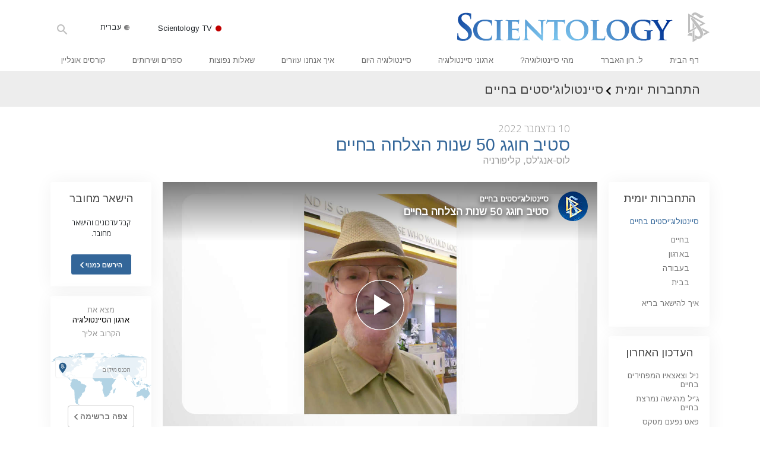

--- FILE ---
content_type: text/html; charset=utf-8
request_url: https://www.scientology.org.il/daily-connect/scientologists-at-life/steve-celebrates-50-years-of-success-at-life
body_size: 21106
content:
<!DOCTYPE html>
<html lang="he-IL" dir="rtl" itemscope itemtype="http://schema.org/WebPage">
<head>
<meta charset="utf-8">








	<meta http-equiv="X-UA-Compatible" content="IE=edge">
<meta name="viewport" content="width=device-width, initial-scale=1, shrink-to-fit=no">



	
	<title>סטיב חוגג 50 שנות הצלחה בחיים</title>
	<meta property="local-search-title" content="סטיב חוגג 50 שנות הצלחה בחיים" />



<meta name="facebook-domain-verification" content="5fiylhjs3p0sadccmvhn5r1xhzsezm" />  






<meta name="description" content="סטיב נמצא בארגון סיינט-היל האמריקאי בלוס-אנג&#39;לס." />

<meta itemprop="datePublished" content="2022-12-10" />
<meta itemprop="publisher" content="Scientology" />
<meta property="article:published_time" content="2022-12-10T12:00:00-0800" />

<meta property="fb:admins" content="633862040" />













	






<script type="application/ld+json">
{
  "@context": "https://schema.org",
  "@type": "WebSite",
  
  "name": "האתר הרשמי של ארגון הסיינטולוגיה: ל. רון האברד, דיאנטיקה, מהי סיינטולוגיה?, ספרים, אמונות, דיוויד מיסקביג'",
  "alternateName": ["Scientology", "scientology.org.il"],
  
  "url": "https://www.scientology.org.il/"
}
</script>


<meta property="og:url" content="https://www.scientology.org.il/daily-connect/scientologists-at-life/steve-celebrates-50-years-of-success-at-life" />

<meta property="og:site_name" content="האתר הרשמי של ארגון הסיינטולוגיה: ל. רון האברד, דיאנטיקה, מהי סיינטולוגיה?, ספרים, אמונות, דיוויד מיסקביג'" />

<meta property="og:title" content="סטיב חוגג 50 שנות הצלחה בחיים" />
<meta property="og:description" content="סטיב נמצא בארגון סיינט-היל האמריקאי בלוס-אנג&#39;לס." />

<meta property="og:image" content="https://files.scientology.org/imagecache/cropfit@w=1000@cr=0,0,1920,1080/data/www.scientology.tv/series/scientologists-at-life/scientologists-at-life-steve-ae533d24_he_IL.jpg?k=7Y-J8dbFPn" />
<meta property="og:type" content="website" />

<meta name="twitter:card" content="summary_large_image">
<meta name="twitter:title" content="סטיב חוגג 50 שנות הצלחה בחיים">
<meta name="twitter:description" content="סטיב נמצא בארגון סיינט-היל האמריקאי בלוס-אנג&#39;לס." >
<meta name="twitter:image" content="https://files.scientology.org/imagecache/cropfit@w=1000@cr=0,0,1920,1080/data/www.scientology.tv/series/scientologists-at-life/scientologists-at-life-steve-ae533d24_he_IL.jpg?k=7Y-J8dbFPn">














<link rel="canonical" href="https://www.scientology.org.il/daily-connect/scientologists-at-life/steve-celebrates-50-years-of-success-at-life" />

















<link rel="alternate" hreflang="fr-CA" href="https://fr.scientology.ca/daily-connect/scientologists-at-life/steve-celebrates-50-years-of-success-at-life" />



<link rel="alternate" hreflang="ga-IE" href="https://ga.scientology.ie/daily-connect/scientologists-at-life/steve-celebrates-50-years-of-success-at-life" />



















<link rel="alternate" hreflang="st-ZA" href="https://st.scientology.org.za/daily-connect/scientologists-at-life/steve-celebrates-50-years-of-success-at-life" />







<link rel="alternate" hreflang="no-NO" href="https://www.scientologi.no/daily-connect/scientologists-at-life/steve-celebrates-50-years-of-success-at-life" />



<link rel="alternate" hreflang="sv-SE" href="https://www.scientologi.se/daily-connect/scientologists-at-life/steve-celebrates-50-years-of-success-at-life" />



<link rel="alternate" hreflang="fr-FR" href="https://www.scientologie.fr/daily-connect/scientologists-at-life/steve-celebrates-50-years-of-success-at-life" />





<link rel="alternate" hreflang="de-AT" href="https://www.scientology.at/daily-connect/scientologists-at-life/steve-celebrates-50-years-of-success-at-life" />



<link rel="alternate" hreflang="nl-BE" href="https://www.scientology.be/daily-connect/scientologists-at-life/steve-celebrates-50-years-of-success-at-life" />



<link rel="alternate" hreflang="en-CA" href="https://www.scientology.ca/daily-connect/scientologists-at-life/steve-celebrates-50-years-of-success-at-life" />



<link rel="alternate" hreflang="fr-CH" href="https://www.scientology.ch/daily-connect/scientologists-at-life/steve-celebrates-50-years-of-success-at-life" />



<link rel="alternate" hreflang="es-CL" href="https://www.scientology.cl/daily-connect/scientologists-at-life/steve-celebrates-50-years-of-success-at-life" />



<link rel="alternate" hreflang="es-CO" href="https://www.scientology.co/daily-connect/scientologists-at-life/steve-celebrates-50-years-of-success-at-life" />



<link rel="alternate" hreflang="en-NZ" href="https://www.scientology.co.nz/daily-connect/scientologists-at-life/steve-celebrates-50-years-of-success-at-life" />



<link rel="alternate" hreflang="de-DE" href="https://www.scientology.de/daily-connect/scientologists-at-life/steve-celebrates-50-years-of-success-at-life" />



<link rel="alternate" hreflang="da-DK" href="https://www.scientology.dk/daily-connect/scientologists-at-life/steve-celebrates-50-years-of-success-at-life" />



<link rel="alternate" hreflang="es-DO" href="https://www.scientology.do/daily-connect/scientologists-at-life/steve-celebrates-50-years-of-success-at-life" />



<link rel="alternate" hreflang="es-ES" href="https://www.scientology.es/daily-connect/scientologists-at-life/steve-celebrates-50-years-of-success-at-life" />



<link rel="alternate" hreflang="fr-GP" href="https://www.scientology.gp/daily-connect/scientologists-at-life/steve-celebrates-50-years-of-success-at-life" />



<link rel="alternate" hreflang="el-GR" href="https://www.scientology.gr/daily-connect/scientologists-at-life/steve-celebrates-50-years-of-success-at-life" />



<link rel="alternate" hreflang="en-IE" href="https://www.scientology.ie/daily-connect/scientologists-at-life/steve-celebrates-50-years-of-success-at-life" />



<link rel="alternate" hreflang="en-IN" href="https://www.scientology.in/daily-connect/scientologists-at-life/steve-celebrates-50-years-of-success-at-life" />



<link rel="alternate" hreflang="it-IT" href="https://www.scientology.it/daily-connect/scientologists-at-life/steve-celebrates-50-years-of-success-at-life" />



<link rel="alternate" hreflang="ja-JP" href="https://www.scientology.jp/daily-connect/scientologists-at-life/steve-celebrates-50-years-of-success-at-life" />



<link rel="alternate" hreflang="ru-KZ" href="https://www.scientology.kz/daily-connect/scientologists-at-life/steve-celebrates-50-years-of-success-at-life" />



<link rel="alternate" hreflang="nl-NL" href="https://www.scientology.nl/daily-connect/scientologists-at-life/steve-celebrates-50-years-of-success-at-life" />



<link rel="alternate" hreflang="en" href="https://www.scientology.org/daily-connect/scientologists-at-life/steve-celebrates-50-years-of-success-at-life" />



<link rel="alternate" hreflang="en-AU" href="https://www.scientology.org.au/daily-connect/scientologists-at-life/steve-celebrates-50-years-of-success-at-life" />



<link rel="alternate" hreflang="he-IL" href="https://www.scientology.org.il/daily-connect/scientologists-at-life/steve-celebrates-50-years-of-success-at-life" />



<link rel="alternate" hreflang="es-MX" href="https://www.scientology.org.mx/daily-connect/scientologists-at-life/steve-celebrates-50-years-of-success-at-life" />



<link rel="alternate" hreflang="en-NP" href="https://www.scientology.org.np/daily-connect/scientologists-at-life/steve-celebrates-50-years-of-success-at-life" />



<link rel="alternate" hreflang="zh-TW" href="https://www.scientology.org.tw/daily-connect/scientologists-at-life/steve-celebrates-50-years-of-success-at-life" />



<link rel="alternate" hreflang="en-GB" href="https://www.scientology.org.uk/daily-connect/scientologists-at-life/steve-celebrates-50-years-of-success-at-life" />



<link rel="alternate" hreflang="es-VE" href="https://www.scientology.org.ve/daily-connect/scientologists-at-life/steve-celebrates-50-years-of-success-at-life" />



<link rel="alternate" hreflang="en-ZA" href="https://www.scientology.org.za/daily-connect/scientologists-at-life/steve-celebrates-50-years-of-success-at-life" />



<link rel="alternate" hreflang="en-PH" href="https://www.scientology.ph/daily-connect/scientologists-at-life/steve-celebrates-50-years-of-success-at-life" />



<link rel="alternate" hreflang="pt-PT" href="https://www.scientology.pt/daily-connect/scientologists-at-life/steve-celebrates-50-years-of-success-at-life" />



<link rel="alternate" hreflang="ru-RU" href="https://www.scientology.ru/daily-connect/scientologists-at-life/steve-celebrates-50-years-of-success-at-life" />



<link rel="alternate" hreflang="en-RW" href="https://www.scientology.rw/daily-connect/scientologists-at-life/steve-celebrates-50-years-of-success-at-life" />



<link rel="alternate" hreflang="hu-HU" href="https://www.szcientologia.org.hu/daily-connect/scientologists-at-life/steve-celebrates-50-years-of-success-at-life" />



<link rel="alternate" hreflang="xh-ZA" href="https://xh.scientology.org.za/daily-connect/scientologists-at-life/steve-celebrates-50-years-of-success-at-life" />





<link rel="alternate" hreflang="zu-ZA" href="https://zu.scientology.org.za/daily-connect/scientologists-at-life/steve-celebrates-50-years-of-success-at-life" />








	<!-- <link rel="stylesheet" href="/scss/_combined-aft.css?_=0113a"> -->

	<!-- async cssload -->
	<!-- <link rel="preload" href="/scss/_combined.css?_=0113a" as="style" onload="this.onload=null;this.rel='stylesheet'">
	<noscript><link rel="stylesheet" href="/scss/_combined.css?_=0113a"></noscript> -->
	<!-- end of async css -->

	
    

	
	<link rel="stylesheet" href="/scss/_combined.css?_=0113a">
	
	

	

	<!--  -->
	
	
		
	
	
	<!--  -->

	

	

	<!-- slideshow classnames -->
	

	

	

	
		
		<link rel="stylesheet" href="/scss/combined_application.scss?_=0113a">
		
	

	

<script>
WebFontConfig = {
    google: {
        families: [
            
            'Open+Sans:300,400,700,300italic,400italic,700italic',
            'Jost:300,400,500,700,300italic,400italic,500italic,700italic',

        ]
    }
};

(function(d) {
    var wf = d.createElement('script'),
        s = d.scripts[0];
    wf.src = 'https://ajax.googleapis.com/ajax/libs/webfont/1.6.26/webfont.js';
    wf.async = true;
    s.parentNode.insertBefore(wf, s);
})(document);
</script>



<link href="https://fonts.googleapis.com/css?family=Arimo:400,400i,600,600i,700,700i&amp;subset=hebrew" rel="stylesheet">
<link href="https://fonts.googleapis.com/css?family=Assistant:400,400i,500,500i,700,700i&amp;subset=hebrew" rel="stylesheet">




	

	
		
			<!-- Global Site Tag (gtag.js) - Google Analytics -->
<script>
  window.dataLayer = window.dataLayer || [];
  function gtag(){dataLayer.push(arguments);}

  gtag('consent', 'default', {
    'ad_storage': 'denied',
    'analytics_storage': 'denied',
    'functionality_storage': 'denied',
    'personalization_storage': 'denied',
    'wait_for_update': 500 // Wait until baner loads
  });

  window.gtagConsentV2 = true;

  gtag('js', new Date());

  gtag('config', 'G-HQ1TBXCEJT', {
  send_page_view: false
});


  gtag('config', 'G-LQBFNWNT3G', {
  send_page_view: false
});
  gtag('config', 'AW-605112126', {
  send_page_view: false
});

// if any org set





</script>


<script async src="https://www.googletagmanager.com/gtag/js?id=G-HQ1TBXCEJT"></script>


<script type="text/plain" data-cookiecategory="targeting">
(function() {
  var ga = document.createElement('script'); ga.type = 'text/javascript'; ga.async = true;
  ga.src = ('https:' == document.location.protocol ? 'https://' : 'http://') + 'stats.g.doubleclick.net/dc.js';
  var s = document.getElementsByTagName('script')[0]; s.parentNode.insertBefore(ga, s);
})();
</script>




		
	

	<script>
		var cacheId = '0113a';
	</script>

	
	<script defer src="/_combined/application.js?_=0113a"></script>
	

	
	<script async src="/_combined/cssrelpreload.js?_=0113a"></script>
	<script async src="/_combined/lazyload.js?_=0113a"></script>
	

	
	<script async src="/_combined/application2.js?_=0113a"></script>
	
	<script async type="text/plain" data-cookiecategory="performance" src="/_combined/sentry.js?_=0113a"></script>
	

	
	<script src="https://tr.standardadmin.org/tr2.js" async></script>
	<script>
	var _tr = window._tr || [];
	</script>
	

</head>




<body class="preload   path-daily-connect path-daily-connect-scientologists-at-life path-daily-connect-scientologists-at-life-steve-celebrates-50-years-of-success-at-life type-daily-connect home-no-overlap ">




<div class="search">
    <div class="search__form">
        <button class="btn btn--search-close" aria-label="Close search form">
            <img class="search-button--close-icon" src="/images/close-icon.svg" alt="">
        </button>
        <form class="" action="/search/">
            
            
                
            
            <div class="search__form---icon">
                <span class="icon-search"></span>
            </div>
            <input class="search__input" name="q" type="search" placeholder="חיפוש..." autocomplete="off" autocorrect="off" autocapitalize="off" spellcheck="false" />
            <span class="d-none d-md-block search__info">לחץ על ENTER כדי לחפש או ESC כדי לסגור</span>
        </form>
    </div>
</div><!-- /search -->

<!-- Videos for Org Sites -->









<div id="outer_shell">

    
        
<div class="container relative">
    <div class="external-navigation">
        
        <div class="external-navigation--item external-navigation--scntv">
            <!-- <a href="https://www.scientology.tv/he" target="_blank" class="no-decoration external-navigation--item-link"> -->
            <a href="https://www.scientology.tv/he/" target="_blank" class="no-decoration external-navigation--item-link">
                <span class="external-navigation--scntv--icon"></span>
                Scientology TV
                <span class="external-navigation--icon icon-external-link"></span>
            </a>
        </div>
        
        




<nav class="external-language-selector external-language-selector__v2 external-language">
    <div>
        <div class="external-navigation--item">
            
            <img src="/images/language-globe.svg" class="language-globe-white" alt="Language">
            <img src="/images/language-globe-gray.svg" class="language-globe-dark" alt="Language">
            עברית
        </div>
        <!-- <span class="selector"><span class="bordered">he</span> שפה 
            <img class="arrow-svg arrow-svg-right" src="/images/arrow-right-white.svg" alt="">
        </span> -->
    </div>
    <ul>

        <a class="no-decoration " href="https://www.scientology.org.tw/daily-connect/scientologists-at-life/steve-celebrates-50-years-of-success-at-life">繁體中文 &#124; <span>Chinese</span></a>
        <a class="no-decoration " href="https://www.scientology.dk/daily-connect/scientologists-at-life/steve-celebrates-50-years-of-success-at-life">Dansk &#124; <span>Danish</span></a>
        <a class="no-decoration " href="https://www.scientology.de/daily-connect/scientologists-at-life/steve-celebrates-50-years-of-success-at-life">Deutsch &#124; <span>German</span></a>
        <a class="no-decoration " href="https://www.scientology.org/daily-connect/scientologists-at-life/steve-celebrates-50-years-of-success-at-life">English &#124; <span>English</span></a>
        <a class="no-decoration " href="https://www.scientology.gr/daily-connect/scientologists-at-life/steve-celebrates-50-years-of-success-at-life">Ελληνικά &#124; <span>Greek</span></a>
        <a class="no-decoration " href="https://www.scientology.org.mx/daily-connect/scientologists-at-life/steve-celebrates-50-years-of-success-at-life">Español (Latino) &#124; <span>Spanish</span></a>
        <a class="no-decoration " href="https://www.scientology.es/daily-connect/scientologists-at-life/steve-celebrates-50-years-of-success-at-life">Español (Castellano) &#124; <span>Castilian</span></a>
        <a class="no-decoration " href="https://www.scientologie.fr/daily-connect/scientologists-at-life/steve-celebrates-50-years-of-success-at-life">Français &#124; <span>French</span></a>
        <a class="no-decoration language__selected" href="https://www.scientology.org.il/daily-connect/scientologists-at-life/steve-celebrates-50-years-of-success-at-life">עברית &#124; <span>Hebrew</span></a>
        
        <a class="no-decoration " href="https://www.scientology.it/daily-connect/scientologists-at-life/steve-celebrates-50-years-of-success-at-life">Italiano &#124; <span>Italian</span></a>
        <a class="no-decoration " href="https://www.scientology.jp/daily-connect/scientologists-at-life/steve-celebrates-50-years-of-success-at-life">日本語 &#124; <span>Japanese</span></a>
        <a class="no-decoration " href="https://www.szcientologia.org.hu/daily-connect/scientologists-at-life/steve-celebrates-50-years-of-success-at-life">Magyar &#124; <span>Hungarian</span></a>
        <a class="no-decoration " href="https://www.scientology.nl/daily-connect/scientologists-at-life/steve-celebrates-50-years-of-success-at-life">Nederlands &#124; <span>Dutch</span></a>
        <a class="no-decoration " href="https://www.scientologi.no/daily-connect/scientologists-at-life/steve-celebrates-50-years-of-success-at-life">Norsk &#124; <span>Norwegian</span></a>
        <a class="no-decoration " href="https://www.scientology.pt/daily-connect/scientologists-at-life/steve-celebrates-50-years-of-success-at-life">Português &#124; <span>Portuguese</span></a>
        <a class="no-decoration " href="https://www.scientology.ru/daily-connect/scientologists-at-life/steve-celebrates-50-years-of-success-at-life">Русский &#124; <span>Russian</span></a>
        
        <a class="no-decoration " href="https://www.scientologi.se/daily-connect/scientologists-at-life/steve-celebrates-50-years-of-success-at-life">Svenska &#124; <span>Swedish</span></a>

        
        
    </ul>
</nav>

        
        <div class="btn--search"><span class="icon-search"></span></svg></div>
    </div>
</div>

    

    <div id="shell">

        




    <div class="org-site-name">
        
        
            
        
    </div>



<div class="banner-wrapper">
    <div class="banner-wrapper-container banner-wrapper-container__area-name">
        <div class="container">
            <div class="banner-wrapper--row row align-items-center justify-content-around justify-content-md-between">
                <div class="hamburger hamburger--slider-r hamburger-menu d-md-none">
                    <div class="hamburger-box">
                        <div class="hamburger-inner"></div>
                    </div>
                </div>
                
                <div class="d-flex align-items-center banner--logo">
    <div class="hamburger hamburger--slider-r hamburger-menu d-none d-md-block d-lg-none mr-2">
        <div class="hamburger-box">
            <div class="hamburger-inner"></div>
        </div>
    </div>

    <a class="no-decoration d-block w-100 scn-logo-link " href="/" itemscope itemtype="http://schema.org/Brand" class="">
        <div class="logo-on-light d-flex align-items-center">
            <div class="s-double-tri d-none d-md-block">
                
                
                    <img itemprop="logo" class="scn-symbol" src="/images/scientology-gray-logo.svg" alt="Scientology">
                
            </div>

            <div class="d-flex align-items-end scientology-logo-light">

                
                    <img itemprop="logo" class="scn-logo light-logo" src="/images/scientology-logo-white.svg">
                

                

                <img itemprop="logo" class="scn-logo dark-logo" src="/images/scientology-logos/scientology-logo-dark_en.svg">
                

                <div class="org-site-name">
                    
                </div>
            </div>


        </div>
    </a>
</div>

                <button class="btn btn--search d-md-none">
                    <div class="icon icon--search">
                        <span class="icon-search"></span>
                    </div>
                </button>

                 <div class="banner-subtool-row d-none d-md-flex align-items-center justify-content-end">
                    <div class="hamburger hamburger--slider-r hamburger-menu hamburger-menu__inverted wide-header__inverted--visible-lg">
                        <div class="hamburger-box">
                            <div class="hamburger-inner"></div>
                        </div>
                    </div>
                    
                    
                    
                <!-- 
                    <a href="/search.html" class="search-icon">
                        <img class="wide-header__hidden" src="/images/search-icon.svg" alt="">
                        <img class="wide-header__visible" src="/images/search-icon-white.svg" alt="">
                -->
                    </a>
                 </div>
            </div>
        </div>
    </div>
</div>

        








<div class="primary-nav-wrapper ">
	<div class="primary-nav-menu container d-none d-lg-block">
		<ul class="top-menu">
			
				
				
					<li class="menu-item   nav-trail-false">
						<div class="rel">
							
							<!-- For orgs /news/ send to grand opening if we don't have any news -->
							

							
							<a href="/"  class="menu-link">
								דף הבית
							</a>
							
							
						</div>

					</li>
				
			
				
				
					<li class="menu-item   nav-trail-false">
						<div class="rel">
							
							<!-- For orgs /news/ send to grand opening if we don't have any news -->
							

							
							<a href="/l-ron-hubbard/"  class="menu-link">
								ל. רון האברד
							</a>
							
							
						</div>

					</li>
				
			
				
				
					<li class="menu-item   parent nav-trail-false">
						<div class="rel">
							
							<!-- For orgs /news/ send to grand opening if we don't have any news -->
							

							
							<a href="/what-is-scientology/"  class="menu-link">
								מהי סיינטולוגיה?
							</a>
							
								<div class="frog"> <!-- back -->
									<ul class="second-level">
										
											<li >
												<a href="/what-is-scientology/" class="menu-link title">
													אמונות ועיסוק מעשי
												</a>
											</li>
										
											<li >
												<a href="/what-is-scientology/the-scientology-creeds-and-codes/" class="menu-link title">
													עיקרי האמונה והתקנונים של סיינטולוגיה
												</a>
											</li>
										
											<li >
												<a href="/what-is-scientology/what-scientologists-say-about-scientology.html" class="menu-link title">
													מה סיינטולוגים אומרים על סיינטולוגיה
												</a>
											</li>
										
											<li >
												<a href="/video/meet-a-scientologist.html" class="menu-link title">
													פגוש סיינטולוג
												</a>
											</li>
										
											<li >
												<a href="/what-is-scientology/inside-a-church-scientology.html" class="menu-link title">
													בתוך ארגון
												</a>
											</li>
										
											<li >
												<a href="/what-is-scientology/basic-principles-of-scientology/" class="menu-link title">
													העקרונות הבסיסיים של סיינטולוגיה
												</a>
											</li>
										
											<li >
												<a href="/what-is-dianetics/basic-principles-of-scientology/dianetics-understanding-the-mind.html" class="menu-link title">
													מבוא לדיאנטיקה
												</a>
											</li>
										
											<li >
												<a href="/what-is-scientology/love-hate-what-is-greatness.html" class="menu-link title">
													אהבה ושנאה –<br/>מהי גדוּלה?
												</a>
											</li>
										
									</ul>
								</div>
							
							
						</div>

					</li>
				
			
				
				
					<li class="menu-item   parent nav-trail-false">
						<div class="rel">
							
							<!-- For orgs /news/ send to grand opening if we don't have any news -->
							

							
							<a href="/churches/"  class="menu-link">
								ארגוני סיינטולוגיה
							</a>
							
								<div class="frog"> <!-- back -->
									<ul class="second-level">
										
											<li >
												<a href="/churches/locator.html" class="menu-link title">
													אתר ארגון
												</a>
											</li>
										
											<li >
												<a href="/churches/ideal-orgs/" class="menu-link title">
													ארגונים אידיאליים של Scientology
												</a>
											</li>
										
											<li >
												<a href="/churches/advanced-scientology-organizations/" class="menu-link title">
													ארגונים מתקדמים
												</a>
											</li>
										
											<li >
												<a href="/churches/flag-land-base/" class="menu-link title">
													הבסיס היבשתי של פלאג
												</a>
											</li>
										
											<li >
												<a href="/churches/freewinds/" class="menu-link title">
													Freewinds
												</a>
											</li>
										
											<li >
												<a href="/churches/bringing-scientology-world/" class="menu-link title">
													מביא את סיינטולוגיה לעולם
												</a>
											</li>
										
									</ul>
								</div>
							
							
						</div>

					</li>
				
			
				
			
				
				
					<li class="menu-item   parent nav-trail-false">
						<div class="rel">
							
							<!-- For orgs /news/ send to grand opening if we don't have any news -->
							

							
							<a href="/scientology-today/"  class="menu-link">
								סיינטולוגיה היום
							</a>
							
								<div class="frog"> <!-- back -->
									<ul class="second-level">
										
											<li >
												<a href="/scientology-today/category/expansion/" class="menu-link title">
													אירועי פתיחה חגיגית
												</a>
											</li>
										
											<li >
												<a href="/scientology-today/category/scientology-events/" class="menu-link title">
													אירועי Scientology 
												</a>
											</li>
										
											<li >
												<a href="/david-miscavige/" class="menu-link title">
													דיוויד מיסקביג' – המנהיג של Scientology
												</a>
											</li>
										
									</ul>
								</div>
							
							
						</div>

					</li>
				
			
				
				
					<li class="menu-item   parent nav-trail-false">
						<div class="rel">
							
							<!-- For orgs /news/ send to grand opening if we don't have any news -->
							

							
							<a href="/how-we-help/"  class="menu-link">
								איך אנחנו עוזרים
							</a>
							
								<div class="frog"> <!-- back -->
									<ul class="second-level">
										
											<li >
												<a href="/how-we-help/way-to-happiness/" class="menu-link title">
													הדרך אל האושר
												</a>
											</li>
										
											<li >
												<a href="/how-we-help/applied-scholastics/" class="menu-link title">
													הארגון ליישום הלמידה
												</a>
											</li>
										
											<li >
												<a href="/how-we-help/criminon/" class="menu-link title">
													קרימינון
												</a>
											</li>
										
											<li >
												<a href="/how-we-help/narconon/" class="menu-link title">
													נרקונון
												</a>
											</li>
										
											<li >
												<a href="/how-we-help/truth-about-drugs/" class="menu-link title">
													האמת על הסמים
												</a>
											</li>
										
											<li >
												<a href="/how-we-help/human-rights/" class="menu-link title">
													מאוחדים למען זכויות אדם
												</a>
											</li>
										
											<li >
												<a href="/how-we-help/citizens-commission-on-human-rights/" class="menu-link title">
													ועדת האזרחים לזכויות האדם (CCHR)
												</a>
											</li>
										
											<li >
												<a href="/how-we-help/volunteer-ministers/" class="menu-link title">
													יועצים רוחניים מתנדבים של סיינטולוגיה
												</a>
											</li>
										
									</ul>
								</div>
							
							
						</div>

					</li>
				
			
				
				
					<li class="menu-item   parent nav-trail-false">
						<div class="rel">
							
							<!-- For orgs /news/ send to grand opening if we don't have any news -->
							

							
							<a href="/faq/"  class="menu-link">
								שאלות נפוצות
							</a>
							
								<div class="frog"> <!-- back -->
									<ul class="second-level">
										
											<li >
												<a href="/faq/background-and-basic-principles/what-does-the-word-scientology-mean.html" class="menu-link title">
													רקע ועקרונות בסיסיים
												</a>
											</li>
										
											<li >
												<a href="/faq/inside-a-church-of-scientology/what-goes-scientology-church.html" class="menu-link title">
													בתוך ארגון
												</a>
											</li>
										
											<li >
												<a href="/faq/the-organization-of-scientology/how-is-the-church-of-scientology-structured.html" class="menu-link title">
													המבנה הארגוני של סיינטולוגיה
												</a>
											</li>
										
									</ul>
								</div>
							
							
						</div>

					</li>
				
			
				
				
					<li class="menu-item   parent nav-trail-false">
						<div class="rel">
							
							<!-- For orgs /news/ send to grand opening if we don't have any news -->
							

							
							<a href="/store/category/beginning-books.html"  class="menu-link">
								ספרים ושירותים
							</a>
							
								<div class="frog"> <!-- back -->
									<ul class="second-level">
										
											<li >
												<a href="/store/category/beginning-books.html" class="menu-link title">
													ספרים למתחילים
												</a>
											</li>
										
											<li >
												<a href="/store/category/beginning-audiobooks.html" class="menu-link title">
													ספרי-אודיו
												</a>
											</li>
										
											<li >
												<a href="/store/category/classics-lectures.html" class="menu-link title">
													הרצאות מבוא
												</a>
											</li>
										
											<li >
												<a href="/store/category/books-on-film.html" class="menu-link title">
													סרטי מבוא
												</a>
											</li>
										
											<li >
												<a href="/beginning-services/" class="menu-link title">
													שירות למתחילים
												</a>
											</li>
										
									</ul>
								</div>
							
							
						</div>

					</li>
				
			
				
				
					<li class="menu-item   parent nav-trail-false">
						<div class="rel">
							
							<!-- For orgs /news/ send to grand opening if we don't have any news -->
							

							
							<a href="/courses/"  class="menu-link">
								קורסים אונליין
							</a>
							
								<div class="frog"> <!-- back -->
									<ul class="second-level">
										
											<li >
												<a href="/courses/conflicts/overview.html" class="menu-link title">
													איך לפתור קונפליקטים
												</a>
											</li>
										
											<li >
												<a href="/courses/dynamics/overview.html" class="menu-link title">
													הדינמיקות של הקיום
												</a>
											</li>
										
											<li >
												<a href="/courses/understanding/overview.html" class="menu-link title">
													מרכיבי ההבנה
												</a>
											</li>
										
											<li >
												<a href="/courses/solutions/overview.html" class="menu-link title">
													פתרונות לסביבה מסוכנת
												</a>
											</li>
										
											<li >
												<a href="/courses/assists/overview.html" class="menu-link title">
													סיועים למחלות ולפציעות
												</a>
											</li>
										
											<li >
												<a href="/courses/integrity/overview.html" class="menu-link title">
													שלמות אישית ויושר
												</a>
											</li>
										
											<li >
												<a href="/courses/marriage/overview.html" class="menu-link title">
													נישואין
												</a>
											</li>
										
											<li >
												<a href="/courses/tone-scale/overview.html" class="menu-link title">
													סולם הטונים הרגשיים
												</a>
											</li>
										
											<li >
												<a href="/courses/drugs/overview.html" class="menu-link title">
													תשובות לסמים
												</a>
											</li>
										
											<li >
												<a href="/courses/children/overview.html" class="menu-link title">
													ילדים
												</a>
											</li>
										
											<li >
												<a href="/courses/tools/overview.html" class="menu-link title">
													כלים למקום העבודה
												</a>
											</li>
										
											<li >
												<a href="/courses/conditions/overview.html" class="menu-link title">
													אתיקה ומצבי הפעולה
												</a>
											</li>
										
											<li >
												<a href="/courses/suppression/overview.html" class="menu-link title">
													הגורם לדיכוי
												</a>
											</li>
										
											<li >
												<a href="/courses/investigations/overview.html" class="menu-link title">
													חקירות
												</a>
											</li>
										
											<li >
												<a href="/courses/organizing/overview.html" class="menu-link title">
													יסודות ההתארגנות
												</a>
											</li>
										
											<li >
												<a href="/courses/public-relations/overview.html" class="menu-link title">
													היסודות של יחסי ציבור
												</a>
											</li>
										
											<li >
												<a href="/courses/targets/overview.html" class="menu-link title">
													יעדים ושאיפות
												</a>
											</li>
										
											<li >
												<a href="/courses/study/overview.html" class="menu-link title">
													טכנולוגיית הלמידה
												</a>
											</li>
										
											<li >
												<a href="/courses/communication/overview.html" class="menu-link title">
													תקשורת
												</a>
											</li>
										
									</ul>
								</div>
							
							
						</div>

					</li>
				
			
		</ul>
	</div>
</div>








<div class="nav-bar">
	<ul>
		
			
			<li class="nav-bar--link" data-menuid="0">
				
				<!-- For orgs /news/ send to grand opening if we don't have any news -->
				
				
				
				<a href="/"  class="menu-link no-decoration">
					
						<img class="nav-bar--arrow" src="/org-logo/arrow-right.svg?color=336699" alt="">
					
					דף הבית
				</a>
				
			</li>

			

		
			
			<li class="nav-bar--link" data-menuid="1">
				
				<!-- For orgs /news/ send to grand opening if we don't have any news -->
				
				
				
				<a href="/l-ron-hubbard/"  class="menu-link no-decoration">
					
						<img class="nav-bar--arrow" src="/org-logo/arrow-right.svg?color=336699" alt="">
					
					ל. רון האברד
				</a>
				
			</li>

			

		
			
			<li class="nav-bar--link" data-menuid="2">
				
				<!-- For orgs /news/ send to grand opening if we don't have any news -->
				
				
				
				<a href="/what-is-scientology/"  class="menu-link no-decoration">
					
						<img class="nav-bar--arrow" src="/org-logo/arrow-right.svg?color=336699" alt="">
					
					מהי סיינטולוגיה?
				</a>
				
			</li>

			
				<div class="nav-bar--frog" data-menuid="2">
					<ul class="nav-bar--second-level">
						
							<li>
								<a href="/what-is-scientology/" class="nav-bar--second-level__link">
									אמונות ועיסוק מעשי
								</a>
							</li>
						
							<li>
								<a href="/what-is-scientology/the-scientology-creeds-and-codes/" class="nav-bar--second-level__link">
									עיקרי האמונה והתקנונים של סיינטולוגיה
								</a>
							</li>
						
							<li>
								<a href="/what-is-scientology/what-scientologists-say-about-scientology.html" class="nav-bar--second-level__link">
									מה סיינטולוגים אומרים על סיינטולוגיה
								</a>
							</li>
						
							<li>
								<a href="/video/meet-a-scientologist.html" class="nav-bar--second-level__link">
									פגוש סיינטולוג
								</a>
							</li>
						
							<li>
								<a href="/what-is-scientology/inside-a-church-scientology.html" class="nav-bar--second-level__link">
									בתוך ארגון
								</a>
							</li>
						
							<li>
								<a href="/what-is-scientology/basic-principles-of-scientology/" class="nav-bar--second-level__link">
									העקרונות הבסיסיים של סיינטולוגיה
								</a>
							</li>
						
							<li>
								<a href="/what-is-dianetics/basic-principles-of-scientology/dianetics-understanding-the-mind.html" class="nav-bar--second-level__link">
									מבוא לדיאנטיקה
								</a>
							</li>
						
							<li>
								<a href="/what-is-scientology/love-hate-what-is-greatness.html" class="nav-bar--second-level__link">
									אהבה ושנאה –<br/>מהי גדוּלה?
								</a>
							</li>
						
					</ul>
				</div>
			

		
			
			<li class="nav-bar--link" data-menuid="3">
				
				<!-- For orgs /news/ send to grand opening if we don't have any news -->
				
				
				
				<a href="/churches/"  class="menu-link no-decoration">
					
						<img class="nav-bar--arrow" src="/org-logo/arrow-right.svg?color=336699" alt="">
					
					ארגוני סיינטולוגיה
				</a>
				
			</li>

			
				<div class="nav-bar--frog" data-menuid="3">
					<ul class="nav-bar--second-level">
						
							<li>
								<a href="/churches/locator.html" class="nav-bar--second-level__link">
									אתר ארגון
								</a>
							</li>
						
							<li>
								<a href="/churches/ideal-orgs/" class="nav-bar--second-level__link">
									ארגונים אידיאליים של Scientology
								</a>
							</li>
						
							<li>
								<a href="/churches/advanced-scientology-organizations/" class="nav-bar--second-level__link">
									ארגונים מתקדמים
								</a>
							</li>
						
							<li>
								<a href="/churches/flag-land-base/" class="nav-bar--second-level__link">
									הבסיס היבשתי של פלאג
								</a>
							</li>
						
							<li>
								<a href="/churches/freewinds/" class="nav-bar--second-level__link">
									Freewinds
								</a>
							</li>
						
							<li>
								<a href="/churches/bringing-scientology-world/" class="nav-bar--second-level__link">
									מביא את סיינטולוגיה לעולם
								</a>
							</li>
						
					</ul>
				</div>
			

		
			
			<li class="nav-bar--link" data-menuid="4">
				
				<!-- For orgs /news/ send to grand opening if we don't have any news -->
				
				
				
				<a href="/daily-connect/"  class="menu-link no-decoration">
					
						<img class="nav-bar--arrow" src="/org-logo/arrow-right.svg?color=336699" alt="">
					
					התחברות יומית
				</a>
				
			</li>

			
				<div class="nav-bar--frog" data-menuid="4">
					<ul class="nav-bar--second-level">
						
							<li>
								<a href="/daily-connect/scientologists-at-life/" class="nav-bar--second-level__link">
									סיינטולוג'יסטים בחיים
								</a>
							</li>
						
							<li>
								<a href="/staywell/" class="nav-bar--second-level__link">
									איך להישאר בריא
								</a>
							</li>
						
					</ul>
				</div>
			

		
			
			<li class="nav-bar--link" data-menuid="5">
				
				<!-- For orgs /news/ send to grand opening if we don't have any news -->
				
				
				
				<a href="/scientology-today/"  class="menu-link no-decoration">
					
						<img class="nav-bar--arrow" src="/org-logo/arrow-right.svg?color=336699" alt="">
					
					סיינטולוגיה היום
				</a>
				
			</li>

			
				<div class="nav-bar--frog" data-menuid="5">
					<ul class="nav-bar--second-level">
						
							<li>
								<a href="/scientology-today/category/expansion/" class="nav-bar--second-level__link">
									אירועי פתיחה חגיגית
								</a>
							</li>
						
							<li>
								<a href="/scientology-today/category/scientology-events/" class="nav-bar--second-level__link">
									אירועי Scientology 
								</a>
							</li>
						
							<li>
								<a href="/david-miscavige/" class="nav-bar--second-level__link">
									דיוויד מיסקביג' – המנהיג של Scientology
								</a>
							</li>
						
					</ul>
				</div>
			

		
			
			<li class="nav-bar--link" data-menuid="6">
				
				<!-- For orgs /news/ send to grand opening if we don't have any news -->
				
				
				
				<a href="/how-we-help/"  class="menu-link no-decoration">
					
						<img class="nav-bar--arrow" src="/org-logo/arrow-right.svg?color=336699" alt="">
					
					איך אנחנו עוזרים
				</a>
				
			</li>

			
				<div class="nav-bar--frog" data-menuid="6">
					<ul class="nav-bar--second-level">
						
							<li>
								<a href="/how-we-help/way-to-happiness/" class="nav-bar--second-level__link">
									הדרך אל האושר
								</a>
							</li>
						
							<li>
								<a href="/how-we-help/applied-scholastics/" class="nav-bar--second-level__link">
									הארגון ליישום הלמידה
								</a>
							</li>
						
							<li>
								<a href="/how-we-help/criminon/" class="nav-bar--second-level__link">
									קרימינון
								</a>
							</li>
						
							<li>
								<a href="/how-we-help/narconon/" class="nav-bar--second-level__link">
									נרקונון
								</a>
							</li>
						
							<li>
								<a href="/how-we-help/truth-about-drugs/" class="nav-bar--second-level__link">
									האמת על הסמים
								</a>
							</li>
						
							<li>
								<a href="/how-we-help/human-rights/" class="nav-bar--second-level__link">
									מאוחדים למען זכויות אדם
								</a>
							</li>
						
							<li>
								<a href="/how-we-help/citizens-commission-on-human-rights/" class="nav-bar--second-level__link">
									ועדת האזרחים לזכויות האדם (CCHR)
								</a>
							</li>
						
							<li>
								<a href="/how-we-help/volunteer-ministers/" class="nav-bar--second-level__link">
									יועצים רוחניים מתנדבים של סיינטולוגיה
								</a>
							</li>
						
					</ul>
				</div>
			

		
			
			<li class="nav-bar--link" data-menuid="7">
				
				<!-- For orgs /news/ send to grand opening if we don't have any news -->
				
				
				
				<a href="/faq/"  class="menu-link no-decoration">
					
						<img class="nav-bar--arrow" src="/org-logo/arrow-right.svg?color=336699" alt="">
					
					שאלות נפוצות
				</a>
				
			</li>

			
				<div class="nav-bar--frog" data-menuid="7">
					<ul class="nav-bar--second-level">
						
							<li>
								<a href="/faq/background-and-basic-principles/what-does-the-word-scientology-mean.html" class="nav-bar--second-level__link">
									רקע ועקרונות בסיסיים
								</a>
							</li>
						
							<li>
								<a href="/faq/inside-a-church-of-scientology/what-goes-scientology-church.html" class="nav-bar--second-level__link">
									בתוך ארגון
								</a>
							</li>
						
							<li>
								<a href="/faq/the-organization-of-scientology/how-is-the-church-of-scientology-structured.html" class="nav-bar--second-level__link">
									המבנה הארגוני של סיינטולוגיה
								</a>
							</li>
						
					</ul>
				</div>
			

		
			
			<li class="nav-bar--link" data-menuid="8">
				
				<!-- For orgs /news/ send to grand opening if we don't have any news -->
				
				
				
				<a href="/store/category/beginning-books.html"  class="menu-link no-decoration">
					
						<img class="nav-bar--arrow" src="/org-logo/arrow-right.svg?color=336699" alt="">
					
					ספרים ושירותים
				</a>
				
			</li>

			
				<div class="nav-bar--frog" data-menuid="8">
					<ul class="nav-bar--second-level">
						
							<li>
								<a href="/store/category/beginning-books.html" class="nav-bar--second-level__link">
									ספרים למתחילים
								</a>
							</li>
						
							<li>
								<a href="/store/category/beginning-audiobooks.html" class="nav-bar--second-level__link">
									ספרי-אודיו
								</a>
							</li>
						
							<li>
								<a href="/store/category/classics-lectures.html" class="nav-bar--second-level__link">
									הרצאות מבוא
								</a>
							</li>
						
							<li>
								<a href="/store/category/books-on-film.html" class="nav-bar--second-level__link">
									סרטי מבוא
								</a>
							</li>
						
							<li>
								<a href="/beginning-services/" class="nav-bar--second-level__link">
									שירות למתחילים
								</a>
							</li>
						
					</ul>
				</div>
			

		
			
			<li class="nav-bar--link" data-menuid="9">
				
				<!-- For orgs /news/ send to grand opening if we don't have any news -->
				
				
				
				<a href="/courses/"  class="menu-link no-decoration">
					
						<img class="nav-bar--arrow" src="/org-logo/arrow-right.svg?color=336699" alt="">
					
					קורסים אונליין
				</a>
				
			</li>

			
				<div class="nav-bar--frog" data-menuid="9">
					<ul class="nav-bar--second-level">
						
							<li>
								<a href="/courses/conflicts/overview.html" class="nav-bar--second-level__link">
									איך לפתור קונפליקטים
								</a>
							</li>
						
							<li>
								<a href="/courses/dynamics/overview.html" class="nav-bar--second-level__link">
									הדינמיקות של הקיום
								</a>
							</li>
						
							<li>
								<a href="/courses/understanding/overview.html" class="nav-bar--second-level__link">
									מרכיבי ההבנה
								</a>
							</li>
						
							<li>
								<a href="/courses/solutions/overview.html" class="nav-bar--second-level__link">
									פתרונות לסביבה מסוכנת
								</a>
							</li>
						
							<li>
								<a href="/courses/assists/overview.html" class="nav-bar--second-level__link">
									סיועים למחלות ולפציעות
								</a>
							</li>
						
							<li>
								<a href="/courses/integrity/overview.html" class="nav-bar--second-level__link">
									שלמות אישית ויושר
								</a>
							</li>
						
							<li>
								<a href="/courses/marriage/overview.html" class="nav-bar--second-level__link">
									נישואין
								</a>
							</li>
						
							<li>
								<a href="/courses/tone-scale/overview.html" class="nav-bar--second-level__link">
									סולם הטונים הרגשיים
								</a>
							</li>
						
							<li>
								<a href="/courses/drugs/overview.html" class="nav-bar--second-level__link">
									תשובות לסמים
								</a>
							</li>
						
							<li>
								<a href="/courses/children/overview.html" class="nav-bar--second-level__link">
									ילדים
								</a>
							</li>
						
							<li>
								<a href="/courses/tools/overview.html" class="nav-bar--second-level__link">
									כלים למקום העבודה
								</a>
							</li>
						
							<li>
								<a href="/courses/conditions/overview.html" class="nav-bar--second-level__link">
									אתיקה ומצבי הפעולה
								</a>
							</li>
						
							<li>
								<a href="/courses/suppression/overview.html" class="nav-bar--second-level__link">
									הגורם לדיכוי
								</a>
							</li>
						
							<li>
								<a href="/courses/investigations/overview.html" class="nav-bar--second-level__link">
									חקירות
								</a>
							</li>
						
							<li>
								<a href="/courses/organizing/overview.html" class="nav-bar--second-level__link">
									יסודות ההתארגנות
								</a>
							</li>
						
							<li>
								<a href="/courses/public-relations/overview.html" class="nav-bar--second-level__link">
									היסודות של יחסי ציבור
								</a>
							</li>
						
							<li>
								<a href="/courses/targets/overview.html" class="nav-bar--second-level__link">
									יעדים ושאיפות
								</a>
							</li>
						
							<li>
								<a href="/courses/study/overview.html" class="nav-bar--second-level__link">
									טכנולוגיית הלמידה
								</a>
							</li>
						
							<li>
								<a href="/courses/communication/overview.html" class="nav-bar--second-level__link">
									תקשורת
								</a>
							</li>
						
					</ul>
				</div>
			

		
	</ul>
</div>





        <div id="header_and_content">

            
            <div id="header_container" class="clearfix header-container">
                <div id="header" class="header">
                    <div class="container">
                        














	
	
		
			
		
		
		
	
		
		
		
	
		
		
		
			
				
			
				
			
				
			
				
			
				
			
				
			
				
			
				
			
		
	
		
		
		
			
				
			
				
			
				
			
				
			
				
			
				
			
		
	
		
			
		
		
		
			
				
					
				
			
				
			
		
	
		
		
		
			
				
			
				
			
				
			
		
	
		
		
		
			
				
			
				
			
				
			
				
			
				
			
				
			
				
			
				
			
		
	
		
		
		
			
				
			
				
			
				
			
		
	
		
		
		
			
				
			
				
			
				
			
				
			
				
			
		
	
		
		
		
			
				
			
				
			
				
			
				
			
				
			
				
			
				
			
				
			
				
			
				
			
				
			
				
			
				
			
				
			
				
			
				
			
				
			
				
			
				
			
		
	




	
	
	
		
			
		
	

	
	
	
	

	
	

	
		

		
			
			

			
			
			
			
				
			

		

		
			
				
				
				
				
					
					
				

				

				

				
				
				
				
			
		
			
				
				
				
				
					
					
				

				

				
					 
					 	
						
						
							
							
						
					
				

				
				
				
				
			
		
			
				
				
				
				

				

				

				
				
				
				
			
		
			
		
			
		
	


	
		
		
		
			
		
	


	
		
		
			
		
			

				
					
				
				
				
				
				
					
				
				
			
		
			

				
					
				
				
				
				
				
					
				
				
			
		
			

				
					
				
				
				
				
				
				
			
		
	


	
	
	<div class="bs-extender">
		<div class="breadcrumb-nav">
			<div class="container">
				<div class="breadcrumb-nav--title" itemscope="" itemtype="https://schema.org/BreadcrumbList">
					<span itemprop="itemListElement" itemscope="" itemtype="https://schema.org/ListItem">
						<a class="breadcrumb-nav--link " href="/daily-connect/" itemprop="item">
	
							<span itemprop="name">
								התחברות יומית
							</span>
							<meta itemprop="position" content="1">
						</a>
	
						<span class="d-inline-block breadcrumb-nav--arrow" style="width: 10px;">
							<img style="margin-top: -3px;" src="/images/arrow-right.svg" alt="">
						</span>
	
					</span>
					
					
					

					
					
					
						
						
					
	
					<span itemprop="itemListElement" itemscope="" itemtype="https://schema.org/ListItem">
						<a class="breadcrumb-nav--link breadcrumb-nav--link__secondary"
							href="/daily-connect/scientologists-at-life/" itemprop="item">
	
							<span itemprop="name">
								סיינטולוג&#39;יסטים בחיים
							</span>
							<meta itemprop="position" content="2">
						</a>

						
					</span>
					
				</div>
			</div>
		</div>
	</div>
	



                    </div>
                </div>
            </div>
            

            

            

            
        
            

<div class="container mt-4 mb-4">
    <div class="row justify-content-center">
        <div class="col-lg-14">

            <div class="int-news--date date__hidden" itemprop="datePublished" data-timestamp="1670702400">
                <timeoutput>
                    10 בדצמבר 2022
                </timeoutput>

                
                
            </div>
            
            <h1 class="editable-text int-news--title" data-editable-attr-name="Title">
                סטיב חוגג 50 שנות הצלחה בחיים
            </h1>
            
            
            <div class="int-news--location attr-location">
                לוס-אנג&#39;לס, קליפורניה
            </div>
            

        </div>
    </div>
</div>
    


            <div id="content_container" class="body container has-leftsidebar has-rightsidebar">

                <!-- NOTE: if you want schema, put it in the page itself: itemscope itemtype="http://schema.org/Article" -->

                
                <article id="content" class="row main-content justify-content-between">
                


                    <div class="col-24 page-title--wrapper">
                        <div class="row justify-content-center">
                            <div class="col-lg-14">
                                
                                <div class="d-block mb-3"></div>
                            </div>
                        </div>
                    </div>

                    

                    
                    <main itemscope itemtype="http://schema.org/Article" class="main col-lg-14 order-lg-4">
                    

                    <div class="main__both-sidebars">
                        
    <div class="editable editable-body editable-body__orgs">
    
        

        

        

        

        
        <div class="medium-insert-embeds">
            <figure>
                <div class="medium-insert-embed">
                    <div class="video video-youtube">
                        <iframe width="420" height="315" src="https://www.scientology.tv/he/series/scientologists-at-life/clips/steve-celebrates-50-years-of-success-at-life?iframe=1&autoplay=1&origin=https://www.scientology.org.il/"  allowfullscreen=""></iframe>
                    </div>
                </div>
            </figure>
        </div>
    
    
         <p data-component-id="doc-1f07st7gh0">
  סטיב נמצא ב<a href="https://www.scientology.org.il/churches/advanced-scientology-organizations/american-saint-hill-organization/">ארגון סיינט-היל האמריקאי</a> בלוס-אנג'לס. הסיינטולוג'יסט הוותיק הזה מתקרב לא לאחת, אלא לשתי חתונות זהב – 50 שנות נישואין ו-50 שנה ב-Scientology!
</p>
    
    </div>

    <div class="clearfix"></div>
    
    
        
            <p>
    
        
        כל יום, ברחבי העולם, אנשים לוקחים חלק <em>באודיטינג</em> (ייעוץ של Scientology) כדי להשיג הארה רוחנית וחופש. <a href="https://www.scientology.org.il/churches/locator.html" target="_blank">מצא את ארגון ה-Scientology, המרכז או הקבוצה הקרובים אליך</a> כדי להתחיל בהרפתקת האודיטינג שלך.
    
</p>
        
    

    
        
            <p>
    <i></i>'סיינטולוג'יסטים בחיים' מציגה סיינטולוג'יסטים מכל רחבי העולם שמשגשגים <nobr>בחיים – באופן</nobr> אישי, מקצועי ורוחני.
</p>


        
    


                    </div>


                        <div class="related-articles-block mt-5">
    <h6 class="title">
        נושאים
    </h6>
    <p class="related-articles-tags">
        
            
            <a href="/daily-connect/category/?tag=Los+Angeles" class="label">
                לוס-אנג'לס
            </a>
            
        
            
            <a href="/daily-connect/category/?tag=California" class="label">
                קליפורניה
            </a>
            
        
            
            <a href="/daily-connect/category/?tag=%40theOrg" class="label">
                בארגון
            </a>
            
        
            
            <a href="/daily-connect/category/?tag=American+Saint+Hill+Organization" class="label">
                ארגון סיינט-היל האמריקאי
            </a>
            
        
    </p>
</div>
                    </main>

                    
                        <aside id="sidebar_left" class="site-sidebar col-24 col-14 col-lg-4 sidebar--thinner order-lg-1">
                            


  









<div class="sidebar__item">
  <h6 class="subheader--title">
    <a class="no-decoration" href="/daily-connect/">
      התחברות יומית
    </a>
  </h6>
  <ul class="submenu-block">
      
      
        

        
             

             
        
             

             
        
             

             
        
             

             
        
        
        
          
        
        <li>
          <a class="listing-item  listing-item__active" href="/daily-connect/scientologists-at-life/">
            סיינטולוג'יסטים בחיים
          </a>
          
            
          <ul class="listing-item__second-level--wrapper">
             
             
             <li class="">
               <a href="/daily-connect/scientologists-at-life/at-life.html" class="listing-item listing-item__second-level " data-listing-item="0">
                 <svg class="listing-item__arrow"><use href="#arrow-right"></use></svg>
                 בחיים
               </a>
             </li>
             
             
             <li class="">
               <a href="/daily-connect/scientologists-at-life/at-the-org.html" class="listing-item listing-item__second-level " data-listing-item="1">
                 <svg class="listing-item__arrow"><use href="#arrow-right"></use></svg>
                 בארגון
               </a>
             </li>
             
             
             <li class="">
               <a href="/daily-connect/scientologists-at-life/at-work.html" class="listing-item listing-item__second-level " data-listing-item="2">
                 <svg class="listing-item__arrow"><use href="#arrow-right"></use></svg>
                 בעבודה
               </a>
             </li>
             
             
             <li class="">
               <a href="/daily-connect/scientologists-at-life/at-home.html" class="listing-item listing-item__second-level " data-listing-item="3">
                 <svg class="listing-item__arrow"><use href="#arrow-right"></use></svg>
                 בבית
               </a>
             </li>
             
           </ul>
            
           
        </li>

        
      
        

        
        
        
        <li>
          <a class="listing-item " href="/staywell/">
            איך להישאר בריא
          </a>
          
        </li>

        
      
  </ul>

  <div class="clearfix"></div>
</div>






<!-- special-day-published disable sidebar if tooo many specials-->


<div class="sidebar__item course-sidebar-ad todays-update">

    
    <h6 class="subheader--title">
    העדכון האחרון
    </h6>

    

    <ul class="submenu-block">
        
            
            
                
                <li>
                    <a class="listing-item " href="/daily-connect/scientologists-at-life/neal-and-his-scary-offspring-at-life">
                    ניל וצאצאיו המפחידים בחיים
                    </a>
                </li>
            
        
            
            
                
                <li>
                    <a class="listing-item " href="/daily-connect/scientologists-at-life/jill-is-up-in-the-valley-at-life">
                    ג'יל מרגישה נמרצת בחיים
                    </a>
                </li>
            
        
            
            
                
                <li>
                    <a class="listing-item " href="/daily-connect/scientologists-at-life/pat-is-pumped-for-graduation-at-life">
                    פאט נפעם מטקס חלוקת תעודות בחיים
                    </a>
                </li>
            
        
            
            
                
                <li>
                    <a class="listing-item " href="/daily-connect/scientologists-at-life/pavlina-powers-her-communication-at-life">
                    תגבור התקשורת עם פבלינה בחיים
                    </a>
                </li>
            
        
            
            
                
                <li>
                    <a class="listing-item " href="/daily-connect/scientologists-at-life/living-loving-learning-at-life-with-michelle">
                    לחיות, לאהוב, ללמוד בחיים עם מישל
                    </a>
                </li>
            
        
            
            
        
            
            
        
            
            
        
            
            
        
            
            
        
    </ul>

    <a href="/daily-connect/" class="main-button sidebar-button">
        
<div class="button--more-info draw-border ">
	<div class="button--external-link">
	</div>
	<span>צפה בכולם&nbsp;<span class="icon-arrow-right1"></span></span>
</div>

    </a>

    <div class="clear-both"></div>

</div>

<div class="share-bar share-bar--sidebar">

    <h6 class="subheader--title">
	    שתף
	</h6>

    <div class="sidebar-share-icons">
		<div class="sidebar-share--social-icon-wrapper">
			<img class="sidebar-share--social-icon" data-sharer="facebook" data-url="https://www.scientology.org.il/daily-connect/scientologists-at-life/steve-celebrates-50-years-of-success-at-life" data-title="סטיב חוגג 50 שנות הצלחה בחיים" src="/images/social/facebook_circle_color.svg" alt="">
		</div>
		<div class="sidebar-share--social-icon-wrapper">
			<img class="sidebar-share--social-icon" data-sharer="twitter" data-url="https://www.scientology.org.il/daily-connect/scientologists-at-life/steve-celebrates-50-years-of-success-at-life" data-title="סטיב חוגג 50 שנות הצלחה בחיים" src="/images/social/twitter_circle.svg" alt="">
		</div>
		<div class="sidebar-share--social-icon-wrapper sidebar-share--social-icon-wrapper__email">
			<img class="sidebar-share--social-icon" data-sharer="email" data-url="https://www.scientology.org.il/daily-connect/scientologists-at-life/steve-celebrates-50-years-of-success-at-life" data-title="סטיב חוגג 50 שנות הצלחה בחיים" src="/images/social/email-circle.svg" alt="">
		</div>
	</div>
</div>

                        </aside>
                    


                    
                    <aside id="sidebar_right" class="site-sidebar col-24 col-14 col-lg-4 sidebar--thinner order-lg-8">
                        
<div class="sidebar__item course-sidebar-ad">

    <h6 class="subheader--title subheader--title-daily-connect">
        הישאר מחובר
    </h6>

    <p class="sidebar__item--body-copy text-center">
        קבל עדכונים והישאר מחובר.
    </p>

    
        <button type="submit" class="main-button sidebar-button stay-connected--subscribe-button stay-connected-sidebar--submit stay-connected-sidebar--submit__update">
            
<div class="button--more-info draw-border ">
	<div class="button--external-link">
	</div>
	<span>הירשם כמנוי&nbsp;<span class="icon-arrow-right1"></span></span>
</div>

        </button>
    


    <div class="newsletter-visual-block--thank-you subscribe-sidebar--thank-you text-center d-none">
        <span class="icon-paper-plane"></span> תודה!
    </div>

    <div class="clear-both"></div>

</div>




<!-- round up number -->








    
    
    
        
        
    
        
        
    
        
        
    
        
        
    
        
        
    
        
        
    
        
        
    
        
        
    
        
        
    
        
        
    
        
        
    
        
        
    
        
        
    
        
        
    
        
        
    
        
        
    
        
        
    
        
        
    
        
        
    



    

	<div class="sidebar__locator sidebar__item sidebar__item--shadow">
		<a class="no-decoration" href="/churches/locator.html">
	    	<div class="sidebar-title">מצא את </div>
<div class="sidebar-subtitle">ארגון הסיינטולוגיה </div>
	<div class="sidebar-title">הקרוב אליך</div>
		</a>
	    <div class="sidebar__locator-bg">
	        <form action="/churches/locator.html" method="get" class="org-location-search-form">
	            <div class="input-wrap">
					
					
						
					
	                <input class="sidebar__locator-input" type="text" name="search" id="enter-zip" placeholder="הכנס מיקום">
	            </div>
				
	            <input type="hidden" name="src" value="locator-block">
				
	        </form>
	    </div>
		
		
	    <a href="/churches/" class="main-button sidebar-button">
            
<div class="button--more-info draw-border ">
	<div class="button--external-link">
	</div>
	<span>צפה ברשימה&nbsp;<span class="icon-arrow-right1"></span></span>
</div>

        </a>
        
	</div>
	


                    </aside>
                    

                    

                </article>


            </div>

            <div class="container post-container">
                <div class="row justify-content-center">
    <div class="col-lg-14">
        
    </div>
</div>
            </div>

        </div>

        
        <div id="wide_footer">
            <div class="block">
                











<div class="footer-container">
    <div class="container">
        

        

        

        

        <div class="footer--header">
            <a href="/">
                <img class="footer-scn-logo" src="/images/scientology-logos/scientology-logo-dark_en.svg" alt="Scientology">
                
            </a>

            <div class="footer--header-social">
                <div class="footer-social-text">
                    עקוב אחרינו
                </div>

                
                    <a class="no-decoration" target="_blank" href="https://www.facebook.com/churchofscientology">
                        <img class="footer--header-social-icon" src="/images/social/facebook_circle_color.svg" alt="">
                    </a>
                    <a class="no-decoration" target="_blank" href="https://twitter.com/scientology">
                        <img class="footer--header-social-icon" src="/images/social/twitter_circle.svg" alt="">
                    </a>
                    <a class="no-decoration" target="_blank" href="https://www.youtube.com/scientology">
                        <img class="footer--header-social-icon" src="/images/social/youtube.svg" alt="">
                    </a>
                    <a class="no-decoration" target="_blank" href="https://www.instagram.com/scientology/">
                        <img class="footer--header-social-icon" src="/images/social/instagram-circle.svg" alt="">
                    </a>
                
            </div>
        </div>

<div class="footer-blocks-hide">
        <div class="row">
            <div class="col-md-6 col-lg-4 footer-column">
                

                
                    
    
    
    <div class="footer-column--inside">
        <input class="footer--column-section-state" type="checkbox" id="as-footer--column-section-state-section-footer-wis">
        <div class="footer-mobile-submenu">
            <a href="/what-is-scientology/" class="footer-heading d-none d-md-block">
                מהי סיינטולוגיה?
            </a>

            <label class="footer-heading d-md-none" for="as-footer--column-section-state-section-footer-wis">
                מהי סיינטולוגיה?
            </label>
            <ul class="footer-column--listing">
                
                <li class="footer--link">
                    <a href="/l-ron-hubbard/">
                        מייסד ל. רון האברד
                    </a>
                </li>
                
                <li class="footer--link">
                    <a href="/what-is-scientology/">
                        האמונות של סיינטולוגיה
                    </a>
                </li>
                
                <li class="footer--link">
                    <a href="/what-is-dianetics/basic-principles-of-scientology/dianetics-understanding-the-mind.html">
                        מהי דיאנטיקה?
                    </a>
                </li>
                
                <li class="footer--link">
                    <a href="/what-is-scientology/scientology-background/">
                        רקע ומקורות
                    </a>
                </li>
                
                <li class="footer--link">
                    <a href="/what-is-scientology/the-scientology-creeds-and-codes/">
                        תקנונים ועיקרי אמונה
                    </a>
                </li>
                
                <li class="footer--link">
                    <a href="/what-is-scientology/inside-a-church-scientology.html">
                        בתוך ארגון
                    </a>
                </li>
                
                <li class="footer--link">
                    <a href="/faq/">
                        שאלות נפוצות
                    </a>
                </li>
                
                <li class="footer--link">
                    <a href="/videos.html?link=footer">
                        ערוץ וידיאו
                    </a>
                </li>
                
            </ul>
        </div>
    </div>
    

                
            </div>

            

            <div class="col-md-6 col-lg-4 footer-column">
                

                
                    
    
    
    <div class="footer-column--inside">
        <input class="footer--column-section-state" type="checkbox" id="as-footer--column-section-state-section-footer-spirit-tech">
        <div class="footer-mobile-submenu">
            <div class="footer-heading d-none d-md-block">
                קורסים אונליין
            </div>

            <label class="footer-heading d-md-none" for="as-footer--column-section-state-section-footer-spirit-tech">
                קורסים אונליין
            </label>
            <ul class="footer-column--listing">
                
                <li class="footer--link">
                    <a href="/courses/">
                        קורסים באינטרנט של כלים לחיים
                    </a>
                </li>
                
                <li class="footer--link">
                    <a href="https://www.scientology.org/pow/">
                        בעיות העבודה
                    </a>
                </li>
                
                <li class="footer--link">
                    <a href="https://www.scientology.org/fot/">
                        יסודות המחשבה
                    </a>
                </li>
                
            </ul>
        </div>
    </div>
    

                    
    
    
    <div class="footer-column--inside">
        <input class="footer--column-section-state" type="checkbox" id="as-footer--column-section-state-section-footer-beginning-services">
        <div class="footer-mobile-submenu">
            <a href="/beginning-services/" class="footer-heading d-none d-md-block">
                שירות למתחילים
            </a>

            <label class="footer-heading d-md-none" for="as-footer--column-section-state-section-footer-beginning-services">
                שירות למתחילים
            </label>
            <ul class="footer-column--listing">
                
                <li class="footer--link">
                    <a href="/beginning-services/dianetics-seminar/">
                        סמינר Dianetics
                    </a>
                </li>
                
                <li class="footer--link">
                    <a href="/beginning-services/personal-efficiency-course/">
                        יעילות אישית
                    </a>
                </li>
                
                <li class="footer--link">
                    <a href="/beginning-services/scientology-life-improvement-courses/">
                        שיפור החיים
                    </a>
                </li>
                
                <li class="footer--link">
                    <a href="/beginning-services/success-through-communication-course/">
                        קורס הצלחה באמצעות תקשורת
                    </a>
                </li>
                
            </ul>
        </div>
    </div>
    

                
            </div>

            
            <div class="col-md-6 col-lg-4 footer-column">
                

                
                    
    
    
    <div class="footer-column--inside">
        <input class="footer--column-section-state" type="checkbox" id="as-footer--column-section-state-section-footer-bookstore">
        <div class="footer-mobile-submenu">
            <div class="footer-heading d-none d-md-block">
                חנות ספרים
            </div>

            <label class="footer-heading d-md-none" for="as-footer--column-section-state-section-footer-bookstore">
                חנות ספרים
            </label>
            <ul class="footer-column--listing">
                
                <li class="footer--link">
                    <a href="/store/category/beginning-books.html">
                        ספרים למתחילים
                    </a>
                </li>
                
                <li class="footer--link">
                    <a href="/store/category/beginning-audiobooks.html">
                        ספרי-אודיו
                    </a>
                </li>
                
                <li class="footer--link">
                    <a href="/store/category/classics-lectures.html">
                        הרצאות מבוא
                    </a>
                </li>
                
                <li class="footer--link">
                    <a href="/store/category/books-on-film.html">
                        סרטי מבוא
                    </a>
                </li>
                
            </ul>
        </div>
    </div>
    

                    
    
    
    <div class="footer-column--inside">
        <input class="footer--column-section-state" type="checkbox" id="as-footer--column-section-state-section-footer-scn-today">
        <div class="footer-mobile-submenu">
            <a href="/scientology-today/" class="footer-heading d-none d-md-block">
                Scientology היום
            </a>

            <label class="footer-heading d-md-none" for="as-footer--column-section-state-section-footer-scn-today">
                Scientology היום
            </label>
            <ul class="footer-column--listing">
                
                <li class="footer--link">
                    <a href="/scientology-today/category/expansion/">
                        אירועי פתיחה חגיגית
                    </a>
                </li>
                
                <li class="footer--link">
                    <a href="/scientology-today/category/scientology-events/">
                        אירועי Scientology 
                    </a>
                </li>
                
                <li class="footer--link">
                    <a href="/david-miscavige/">
                        המנהיג של Scientology
                    </a>
                </li>
                
            </ul>
        </div>
    </div>
    

                
            </div>
            



            <div class="col-md-6 col-lg-4 footer-column">
                
                    
    
    
    <div class="footer-column--inside">
        <input class="footer--column-section-state" type="checkbox" id="as-footer--column-section-state-section-footer-daily-connect">
        <div class="footer-mobile-submenu">
            <a href="/daily-connect/" class="footer-heading d-none d-md-block">
                התחברות יומית
            </a>

            <label class="footer-heading d-md-none" for="as-footer--column-section-state-section-footer-daily-connect">
                התחברות יומית
            </label>
            <ul class="footer-column--listing">
                
                <li class="footer--link">
                    <a href="/daily-connect/scientologists-at-life/">
                        סיינטולוג'יסטים בחיים
                    </a>
                </li>
                
            </ul>
        </div>
    </div>
    

                    
    
    
    <div class="footer-column--inside">
        <input class="footer--column-section-state" type="checkbox" id="as-footer--column-section-state-section-footer-scn-around-the-world">
        <div class="footer-mobile-submenu">
            <a href="/churches/" class="footer-heading d-none d-md-block">
                Scientology מסביב לעולם
            </a>

            <label class="footer-heading d-md-none" for="as-footer--column-section-state-section-footer-scn-around-the-world">
                Scientology מסביב לעולם
            </label>
            <ul class="footer-column--listing">
                
                <li class="footer--link">
                    <a href="/churches/locator.html">
                        מאתר ארגונים
                    </a>
                </li>
                
                <li class="footer--link">
                    <a href="/churches/ideal-orgs/">
                        ארגונים אידיאליים של Scientology
                    </a>
                </li>
                
                <li class="footer--link">
                    <a href="/churches/advanced-scientology-organizations/">
                        ארגונים מתקדמים
                    </a>
                </li>
                
                <li class="footer--link">
                    <a href="/churches/flag-land-base/">
                        הבסיס היבשתי של פלאג
                    </a>
                </li>
                
                <li class="footer--link">
                    <a href="/churches/freewinds/">
                        Freewinds
                    </a>
                </li>
                
                <li class="footer--link">
                    <a href="/churches/bringing-scientology-world/">
                        מביאים את Scientology לעולם
                    </a>
                </li>
                
            </ul>
        </div>
    </div>
    

                

            </div>
            <div class="col-md-6 col-lg-4 footer-column footer-blocks-hide">
                
    
    
    <div class="footer-column--inside">
        <input class="footer--column-section-state" type="checkbox" id="as-footer--column-section-state-section-footer-our-help-is-yours">
        <div class="footer-mobile-submenu">
            <a href="/how-we-help/" class="footer-heading d-none d-md-block">
                איך אנחנו עוזרים
            </a>

            <label class="footer-heading d-md-none" for="as-footer--column-section-state-section-footer-our-help-is-yours">
                איך אנחנו עוזרים
            </label>
            <ul class="footer-column--listing">
                
                <li class="footer--link">
                    <a href="/how-we-help/way-to-happiness/">
                        הדרך אל האושר
                    </a>
                </li>
                
                <li class="footer--link">
                    <a href="/how-we-help/applied-scholastics/">
                        טכנולוגיית הלמידה
                    </a>
                </li>
                
                <li class="footer--link">
                    <a href="/how-we-help/criminon/">
                        שיקום פושעים
                    </a>
                </li>
                
                <li class="footer--link">
                    <a href="/how-we-help/narconon/">
                        גמילה מסמים
                    </a>
                </li>
                
                <li class="footer--link">
                    <a href="/how-we-help/truth-about-drugs/">
                        האמת על סמים
                    </a>
                </li>
                
                <li class="footer--link">
                    <a href="/how-we-help/human-rights/">
                        זכויות האדם
                    </a>
                </li>
                
                <li class="footer--link">
                    <a href="/how-we-help/citizens-commission-on-human-rights/">
                        כלב השמירה של בריאות נפש
                    </a>
                </li>
                
                <li class="footer--link">
                    <a href="/how-we-help/volunteer-ministers/">
                        יועצים רוחניים מתנדבים
                    </a>
                </li>
                
            </ul>
        </div>
    </div>
    

                
                    
    
    
    <div class="footer-column--inside">
        <input class="footer--column-section-state" type="checkbox" id="as-footer--column-section-state-section-footer-stay-well">
        <div class="footer-mobile-submenu">
            <a href="/staywell/" class="footer-heading d-none d-md-block">
                איך להישאר בריא
            </a>

            <label class="footer-heading d-md-none" for="as-footer--column-section-state-section-footer-stay-well">
                איך להישאר בריא
            </label>
            <ul class="footer-column--listing">
                
            </ul>
        </div>
    </div>
    

                
            </div>
            <div class="col-md-6 col-lg-4 footer-column footer-blocks-hide">
                

                

                <div class="footer-heading footer-heading__grayed-out pb-0 pb-md-1 mt-2 mt-md-0">
                    צור איתנו קשר
                </div>
                <ul class="footer-column--listing footer-column--listing__shown">
                    <li class="footer--link">
                        <a href="/contact/" class="no-decoration">
                            <span class="footer-icon icon-mail"></span> שאלות? צור איתנו קשר
                        </a>
                    </li>
                    <!--
                    
                    -->
                    <li class="footer--link">
                        <a href="/contact/?interest=site" class="no-decoration">
                            <span class="footer-icon icon-chat"></span> משוב באתר
                        </a>
                    </li>
                    <li class="footer--link">
                        
                            <a href="/churches/locator.html" class="no-decoration">
                                <span class="footer-icon icon-location1"></span> אתר ארגון
                            </a>
                        
                    </li>
                </ul>

                
                <div class="footer-heading footer-heading__grayed-out pb-0 pb-md-1 mt-2 mt-md-0">
                    הירשם
                </div>
                    <ul class="footer-column--listing footer-column--listing__shown">
                        <li class="footer--link">
                            <a href="/daily-connect/?subscribe=1" class="no-decoration">
                                <span class="footer-icon icon-paper-plane"></span> קבל את דף המידע של 'התחברות יומית'
                            </a>
                        </li>
                                            
                        <li class="footer--link">
                            <a href="/subscribe/" class="no-decoration">
                                <span class="footer-icon icon-paper-plane"></span> קבל את הניוזלטר של Scientology Today
                            </a>
                        </li>
                        
                    </ul>
                
            </div>
        </div>
    </div>
        <!--
            "en", "ENGLISH (US/International)",
            "en_AU", "ENGLISH (Australia)",
            "en_CA", "ENGLISH (Canada)",
            "en_GB", "ENGLISH (United Kingdom)",
            "en_IE", "ENGLISH (Ireland)",
            "en_NP", "ENGLISH (Nepal)",
            "en_PH", "ENGLISH (Philippines)",
            "en_RW", "ENGLISH (Rwanda)",
            "en_ZA", "ENGLISH (South Africa)",
            "da_DK", "DANSK",
            "fr_FR", "FRANÇAIS",
            "he_IL", "עברית",
            "ja_JP", "日本語",
            "ru_RU", "РУССКИЙ",
            "zh_TW", "繁體中文",
            "nl_NL", "NEDERLANDS",
            "de_DE", "DEUTSCH",
            "hu_HU", "MAGYAR",
            "no_NO", "NORSK",
            "sv_SE", "SVENSKA",
            "es_MX", "ESPAÑOL (LATINO)",
            "es_ES", "ESPAÑOL (CASTELLANO)",
            "el_GR", "ΕΛΛΗΝΙΚA",
            "it_IT", "ITALIANO",
            "pt_PT", "PORTUGUÊS"
         -->

        
        

        
        
         
        
         
        
         
        
         
        
         
        
         
        
         
        
         
        
         
        
         
        
         
        
         
            
         
        
         
        
         
        
         
        
         
        
         
        
         
        
         
        
         
        
         
        
         
        
         
        
         
        
         
        
        <div class="footer-button-row">
            <div class="select-locale-container clearfix">
                <div class="btn--select-related btn--select-language__opened btn btn-default">
                    <span class="icon-link"></span>
                    אתרים קשורים</div>
            </div>
            
            <div class="select-locale-container clearfix">
                <div class="btn--select-language btn btn-default">
                    <span class="footer-icon icon-earth"></span>
                    שפה</div>
            </div>
            
        </div>

        
        <div class="footer--language-container">
            
                <a class="footer-lang" href="https://www.scientology.org/">ENGLISH (US/International)</a>
            
                <a class="footer-lang" href="https://www.scientology.org.au/">ENGLISH (Australia)</a>
            
                <a class="footer-lang" href="https://www.scientology.ca/">ENGLISH (Canada)</a>
            
                <a class="footer-lang" href="https://www.scientology.org.uk/">ENGLISH (United Kingdom)</a>
            
                <a class="footer-lang" href="https://www.scientology.ie/">ENGLISH (Ireland)</a>
            
                <a class="footer-lang" href="https://www.scientology.org.np/">ENGLISH (Nepal)</a>
            
                <a class="footer-lang" href="https://www.scientology.ph/">ENGLISH (Philippines)</a>
            
                <a class="footer-lang" href="https://www.scientology.rw/">ENGLISH (Rwanda)</a>
            
                <a class="footer-lang" href="https://www.scientology.org.za/">ENGLISH (South Africa)</a>
            
                <a class="footer-lang" href="https://www.scientology.dk/">DANSK</a>
            
                <a class="footer-lang" href="https://www.scientologie.fr/">FRANÇAIS</a>
            
                <a class="footer-lang" href="https://www.scientology.org.il/">עברית</a>
            
                <a class="footer-lang" href="https://www.scientology.jp/">日本語</a>
            
                <a class="footer-lang" href="https://www.scientology.ru/">РУССКИЙ</a>
            
                <a class="footer-lang" href="https://www.scientology.org.tw/">繁體中文</a>
            
                <a class="footer-lang" href="https://www.scientology.nl/">NEDERLANDS</a>
            
                <a class="footer-lang" href="https://www.scientology.de/">DEUTSCH</a>
            
                <a class="footer-lang" href="https://www.szcientologia.org.hu/">MAGYAR</a>
            
                <a class="footer-lang" href="https://www.scientologi.no/">NORSK</a>
            
                <a class="footer-lang" href="https://www.scientologi.se/">SVENSKA</a>
            
                <a class="footer-lang" href="https://www.scientology.org.mx/">ESPAÑOL (LATINO)</a>
            
                <a class="footer-lang" href="https://www.scientology.es/">ESPAÑOL (CASTELLANO)</a>
            
                <a class="footer-lang" href="https://www.scientology.gr/">ΕΛΛΗΝΙΚA</a>
            
                <a class="footer-lang" href="https://www.scientology.it/">ITALIANO</a>
            
                <a class="footer-lang" href="https://www.scientology.pt/">PORTUGUÊS</a>
            
        </div>
        
        
        <div class="related-footer-items" style="display: block;">
            <a target="_blank" href="https://www.lronhubbard.org.il/" class="footer-lang footer-lang__related">ל. רון האברד</a>
            <a target="_blank" href="https://www.dianetics.org.il/" class="footer-lang footer-lang__related">דיאנטיקה</a>
            <a target="_blank" href="https://www.scientology.tv/he/" class="footer-lang footer-lang__related">Scientology Network</a>
            <a target="_blank" href="https://www.scientologyreligion.org.il/" class="footer-lang footer-lang__related">Scientology Religion</a>
            
            
            <a target="_blank" href="http://www.davidmiscavige.org/he/" class="footer-lang footer-lang__related">דיוויד מיסקביג׳</a>
            
            <a target="_blank" href="http://www.scientologycourses.org/he/" class="footer-lang footer-lang__related">התחל קורס באינטרנט</a>
            <a target="_blank" href="https://www.vmisrael.co.il/" class="footer-lang footer-lang__related">יועצים רוחניים מתנדבים של סיינטולוגיה</a>
            <a target="_blank" href="https://www.iasmembership.org/he/" class="footer-lang footer-lang__related">התאחדות הסיינטולוג׳יסטים הבינלאומית</a>
            
            
            
            <a target="_blank" href="https://www.thewaytohappiness.org.il/" class="footer-lang footer-lang__related">הדרך אל האושר</a>
            
            <a target="_blank" href="https://www.narconon.org/he/" class="footer-lang footer-lang__related">נרקונון</a>
            
            <a target="_blank" href="https://www.notodrugs.co.il/" class="footer-lang footer-lang__related">תומכים בעולם ללא סמים</a>
            <a target="_blank" href="https://www.unitedforhumanrights.co.il/" class="footer-lang footer-lang__related">מאוחדים למען זכויות האדם</a>
            <a target="_blank" href="https://il.youthforhumanrights.org/" class="footer-lang footer-lang__related">נוער למען זכויות האדם</a>
            <a target="_blank" href="https://www.cchr-israel.org.il/" class="footer-lang footer-lang__related">ועדת האזרחים לזכויות האדם</a>
        </div>

    

    

        <div itemprop="publisher copyrightHolder" itemscope="" itemtype="http://schema.org/Organization" itemid="http://www.scientology.org">
            <div class="copyright-wrapper">
                <a href="/terms.html#copyright">
                    © 2026 <span itemprop="name">
                    
                    Church of Scientology International.
                    
                    </span>  כל הזכויות שמורות.
                    
                </a>
                <span class="copyright-right"><a href="/privacy-notice.html">הצהרת פרטיות</a>
                    • <a href="/cookie-policy.html">מדיניות לגבי עוגיות</a>
                    • <a href="/terms.html">תנאי השימוש</a>
                    • <a href="/legal-notice.html">הבהרה משפטית</a>
                </span>
                <!-- cookie notice here if applicable -->


            </div>
            
                
                

                <!--    -->
        </div>

    </div>
</div>


            </div>
        </div>
        

        
 <div class="modal fade fade-modal daily-connect-subscribe--modal daily-connect-subscribe--modal-standalone" tabindex="-1" role="dialog">
    <div class="modal-dialog modal-dialog-centered daily-connect-subscribe--dialog">
      <div class="modal-content">
        <!-- <div class="modal-header daily-connect-subscribe--header pb-1">
        </div> -->
        <button type="button" class="close daily-connect-subscribe--close" data-dismiss="modal" aria-label="Close">
          <span aria-hidden="true">&times;</span>
        </button>
        <div class="modal-body p-0">
          <div class="daily-connect-subscribe--main-body">
            <h5 class="daily-connect-subscribe--title">
                הירשם כמנוי ל-'התחברות יומית'
            </h5>
            <div class="daily-connect-subscribe--container">
              <p class="mb-4">
                  כאשר אתה נרשם כמנוי, אנחנו נדאג שתישאר מחובר לסיינטולוג'יסטים מכל רחבי העולם דרך<em></em> סרטוני וידיאו חדשים של 'סיינטולוג'יסטים בחיים'. אתה גם תשמע על חדשות והודעות מיוחדות כדי שלעולם לא תפספס את החדשות האחרונות!
              </p>
    
              <form class="form--newsletter newsletter-landing--wrapper daily-connect-subscribe--form" action="/form/daily-connect-subscribe-with-confirm.action" onsubmit="event.preventDefault();" enctype="multipart/form-data" method="POST" data-local-storage-var="daily-connect-subscribed">
                <input type="text" class="daily-connect-subscribe--input" name="firstName" placeholder="השם הפרטי שלך" autocomplete="given-name" required>
                <input type="email" class="daily-connect-subscribe--input" name="email" placeholder="האי-מייל שלך" autocomplete="email" required>
                <input type="hidden" name="locale" value="he">
                <div class="daily-connect-subscribe--form-button">
                  <button type="submit" class="daily-connect--subscribe-button">
                      <span class="icon-paper-plane mr-2"></span>
                      הירשם!
                  </button>
                </div>
              </form>
              <div class="newsletter-landing--thank-you newsletter-landing--thank-you__smaller newsletter-landing--title text-center d-none mt-5 pb-5">
                  <span class="icon-paper-plane mr-2"></span> תודה.  אתה מחובר! 
              </div>
            </div>
          </div>

        
        </div>
      </div>
    </div>
  </div>

 <div class="modal daily-connect-subscribe--modal daily-connect-subscribe--modal__wait" tabindex="-1" role="dialog">
    <div class="modal-dialog modal-dialog-centered daily-connect-subscribe--dialog">
      <div class="modal-content">
        <!-- <div class="modal-header daily-connect-subscribe--header pb-1">
        </div> -->
        <button type="button" class="close daily-connect-subscribe--close" data-dismiss="modal" aria-label="Close">
          <span aria-hidden="true">&times;</span>
        </button>
        <div class="modal-body p-0">
          <div class="daily-connect-subscribe--main-body">
            <h5 class="daily-connect-subscribe--title daily-connect-subscribe--title--wait">
                חכה!
            </h5>
            <h5 class="daily-connect-subscribe--title daily-connect-subscribe--sub">
                האם נרשמת כמנוי ל-'התחברות יומית'?
            </h5>
            <div class="daily-connect-subscribe--container">
              <p class="mb-4">
                  כאשר אתה נרשם כמנוי, אנחנו נדאג שתישאר מחובר לסיינטולוג'יסטים מכל רחבי העולם דרך<em></em> סרטוני וידיאו חדשים של 'סיינטולוג'יסטים בחיים'. אתה גם תשמע על חדשות והודעות מיוחדות כדי שלעולם לא תפספס את החדשות האחרונות!
              </p>
    
              <form class="form--newsletter newsletter-landing--wrapper daily-connect-subscribe--form" action="/form/daily-connect-subscribe-with-confirm.action" onsubmit="event.preventDefault();" enctype="multipart/form-data" method="POST" data-local-storage-var="daily-connect-subscribed">
                <input type="text" class="daily-connect-subscribe--input" name="firstName" placeholder="השם הפרטי שלך" autocomplete="given-name" required>
                <input type="email" class="daily-connect-subscribe--input" name="email" placeholder="האי-מייל שלך" autocomplete="email" required>
                <input type="hidden" name="locale" value="he">
                <div class="daily-connect-subscribe--form-button">
                  <button type="submit" class="daily-connect--subscribe-button">
                      <span class="icon-paper-plane mr-2"></span>
                      הירשם!
                  </button>
                </div>
              </form>
              <div class="newsletter-landing--thank-you newsletter-landing--thank-you__smaller newsletter-landing--title text-center d-none mt-5 pb-5">
                  <span class="icon-paper-plane mr-2"></span> תודה.  אתה מחובר! 
              </div>
            </div>
          </div>

          

        </div>
      </div>
    </div>
  </div>


<div class="enlightenment-launcher-container hidden-xs-down">
    <div class="enlightenment-launcher-text">
        הירשם כמנוי
    </div>

    <button class="enlightenment-launcher">
        <span class="icon-paper-plane"></span>
        <div class="enlightenment-popup-launcher-open-icon"></div>
        <div class="enlightenment-popup-launcher-close-icon"></div>
    </button>
</div>


    </div>
</div>




<!-- <script defer async src="/service-worker-registration.js?_=0113a"></script> -->
<!-- <script defer async src="/service-worker-unregistration.js?_=0113a"></script> -->



<!-- embeds -->
<script async defer src="//platform.twitter.com/widgets.js" charset="utf-8"></script>
<script>
window.fbAsyncInit = function() {
	FB.init({
	xfbml      : true,
	version    : 'v5.0'
	});
};
</script>
<script async defer src="https://connect.facebook.net/en_US/sdk.js"></script>





	
		<script type="text/plain" data-cookiecategory="performance">

	var owa_baseUrl = 'https://beacon.9165619.com/';
	var owa_cmds = owa_cmds || [];
	owa_cmds.push(['setSiteId', '0320be7575fe07fb946e06b636d6ba5a']);
	owa_cmds.push(['trackPageView']);
	owa_cmds.push(['trackClicks']);

	(function() {
		var _owa = document.createElement('script'); _owa.type = 'text/javascript'; _owa.async = true;
		_owa.src = owa_baseUrl + 'tracker-min.js';
		var _owa_s = document.getElementsByTagName('script')[0]; _owa_s.parentNode.insertBefore(_owa, _owa_s);
	}());

</script>

<script type="text/javascript">
    (function(c,l,a,r,i,t,y){
        c[a]=c[a]||function(){(c[a].q=c[a].q||[]).push(arguments)};
        t=l.createElement(r);t.async=1;t.src="https://www.clarity.ms/tag/"+i;
        y=l.getElementsByTagName(r)[0];y.parentNode.insertBefore(t,y);
    })(window, document, "clarity", "script", "seyokh15c6");
</script>

<script type="text/plain" data-cookiecategory="performance">
  window.clarity("consent", true);
</script>


<script type="text/plain" data-cookiecategory="performance" async src="//live.realtimewebstats.com/117712.js"></script>
<noscript><p><img alt="RealTime" width="1" height="1" src="//live.realtimewebstats.com/117712ns.gif" /></p></noscript>





<!-- Twitter universal website tag code -->
<script type="text/plain" data-cookiecategory="targeting">
  !function(e,t,n,s,u,a){e.twq||(s=e.twq=function(){s.exe?s.exe.apply(s,arguments):s.queue.push(arguments);
  },s.version='1.1',s.queue=[],u=t.createElement(n),u.async=!0,u.src='https://static.ads-twitter.com/uwt.js',
  a=t.getElementsByTagName(n)[0],a.parentNode.insertBefore(u,a))}(window,document,'script');
  // Insert Twitter Pixel ID and Standard Event data below
  twq('config','nuozn');
  twq('track','PageView');

  
  </script>













<!-- Facebook Pixel Code -->
<script type="text/plain" data-cookiecategory="targeting">
!function(f,b,e,v,n,t,s)
{if(f.fbq)return;n=f.fbq=function(){n.callMethod?
n.callMethod.apply(n,arguments):n.queue.push(arguments)};
if(!f._fbq)f._fbq=n;n.push=n;n.loaded=!0;n.version='2.0';
n.queue=[];t=b.createElement(e);t.async=!0;
t.src=v;s=b.getElementsByTagName(e)[0];
s.parentNode.insertBefore(t,s)}(window,document,'script',
'https://connect.facebook.net/en_US/fbevents.js');


 fbq('init', '362012949071617');
 
 











fbq('init', '461553189900518');







fbq('track', 'PageView');
</script>






 <img height="1" width="1" 
src="https://www.facebook.com/tr?id=874530226653280&ev=PageView
&noscript=1"/>
</noscript>


 <img height="1" width="1" 
src="https://www.facebook.com/tr?id=461553189900518&ev=PageView
&noscript=1"/>
</noscript>


<noscript>
<!-- 40282 -->

  
<img height="1" width="1" src="https://www.facebook.com/tr?id=577740089228160&ev=PageView&noscript=1"/>



</noscript>







<!-- End Facebook Pixel Code -->







<!-- Matomo -->
<script type="text/plain" data-cookiecategory="performance">
  var _paq = window._paq || [];
  /* tracker methods like "setCustomDimension" should be called before "trackPageView" */
  _paq.push(["setDocumentTitle", document.domain + "/" + document.title]);
  _paq.push(["setCookieDomain", "*.www.scientology.org"]);
  _paq.push(["setDomains", ["*.www.scientology.org","*.www.scientology.org"]]);
  if(window.abtest){
    if(window.location.href.indexOf("?") > -1) {
       _paq.push(["setCustomUrl", window.location.href + "&abtest=" + window.abtest]);
    } else {
       _paq.push(["setCustomUrl", window.location.href + "?abtest=" + window.abtest]);
    }
    _paq.push(['HeatmapSessionRecording::matchTrackerUrl']);
  }
  _paq.push(['trackPageView']);
  _paq.push(['enableLinkTracking']);
  (function() {
    var u="https://panalytics.standardadmin.org/";
    _paq.push(['setTrackerUrl', u+'matomo.php']);
    _paq.push(['setSiteId', 'QVZGRKDMEDYMJWB']);
    var d=document, g=d.createElement('script'), s=d.getElementsByTagName('script')[0];
    g.type='text/javascript'; g.async=true; g.defer=true; g.src=u+'matomo.js'; s.parentNode.insertBefore(g,s);
  })();
</script>
<noscript><p><img src="https://panalytics.standardadmin.org/matomo.php?idsite=2&amp;rec=1" style="border:0;" alt="" /></p></noscript>

<!-- End Matomo Code -->








<script type="text/plain" data-cookiecategory="targeting">
  if(!window.gtag)  {
    window.dataLayer = window.dataLayer || [];
    function gtag(){dataLayer.push(arguments);}
  }

  gtag('config', 'AW-792152061');

  
  
</script>





<!-- Begin DMP Conversion Action Tracking Code Version 9 -->
<script type="text/plain" data-cookiecategory="targeting">
(function() {
	var w = window, d = document;
	var s = d.createElement('script');
	s.setAttribute('async', 'true');
	s.setAttribute('type', 'text/javascript');
	s.setAttribute('src', '//c1.rfihub.net/js/tc.min.js');
	var f = d.getElementsByTagName('script')[0];
	f.parentNode.insertBefore(s, f);
	if (typeof w['_rfi'] !== 'function') {
		w['_rfi']=function() {
			w['_rfi'].commands = w['_rfi'].commands || [];
			w['_rfi'].commands.push(arguments);
		};
	}
	_rfi('setArgs', 'ver', '9');
	_rfi('setArgs', 'rb', '46371');
	_rfi('setArgs', 'ca', '20872827');
	_rfi('setArgs', '_o', '46371');
	_rfi('setArgs', '_t', '20872827');
	_rfi('track');
})();
</script>
<noscript>
<iframe src='//20872827p.rfihub.com/ca.html?rb=46371&ca=20872827&_o=46371&_t=20872827&ra=0113a' style='display:none;padding:0;margin:0' width='0' height='0'>
</iframe>
</noscript>


	





<!-- Go to www.addthis.com/dashboard to customize your tools -->
<script>
	var addthis_config = {
		// services_compact:"facebook,twitter,pinterest,email"
		
	};
</script>


<script>
	// var $buoop = {required:{e:-5,f:-6,o:-6,s:-2,c:-6},insecure:true,mobile:false,style:"bottom",api:2019.10,reminder:0, reminderClosed: 1 };
	// function $buo_f(){
	// 	var e = document.createElement("script");
	// 	e.src = "//browser-update.org/update.min.js";
	// 	document.body.appendChild(e);
	// };
	// try {document.addEventListener("DOMContentLoaded", $buo_f,false)}
	// catch(e){window.attachEvent("onload", $buo_f)}
	</script>

	<!-- for authoring typeahead fields such as event location -->
	

	
		<script src="https://consent.standardadmin.org/he/_combined/application-webpack.js" async></script>

		
	

</body>
</html>

--- FILE ---
content_type: text/html; charset=utf-8
request_url: https://www.scientology.tv/he/series/scientologists-at-life/clips/steve-celebrates-50-years-of-success-at-life?_=1768922408649
body_size: 41711
content:
<!DOCTYPE html>

<html data-orgid="" lang="he" dir="rtl" itemscope itemtype="http://schema.org/WebPage">








<head>
	<meta charset="utf-8">
	<meta http-equiv="X-UA-Compatible" content="IE=edge">
	<meta name="viewport" content="width=device-width, initial-scale=1, shrink-to-fit=no">
    
    <title>סטיב חוגג 50 שנות הצלחה בחיים</title>
<meta property="local-search-title" content="סטיב חוגג 50 שנות הצלחה בחיים" />
<link rel="alternate" type="application/rss+xml" title="סטיב חוגג 50 שנות הצלחה בחיים" href="/he/rss.xml" />

<meta name="facebook-domain-verification" content="80bugmtq9ry185vfk4isvud1e9ptdv" /> 








<meta itemprop="datePublished" content="2022-12-10" />
<meta itemprop="publisher" content="Scientology TV" />
<meta property="article:published_time" content="2022-12-10T12:00:00-0800" />

<meta property="fb:admins" content="633862040" />


<meta property="fb:app_id" content="1622083254554904" />



    
    









<meta name="description" content="סטיב נמצא בארגון סיינט-היל האמריקאי בלוס-אנג&#39;לס." />


<!-- OG Tags for video embeds -->









  <meta property="og:url" content="https://www.scientology.tv/he/series/scientologists-at-life/clips/steve-celebrates-50-years-of-success-at-life?_=1768922408649">
  <meta property="og:video:type" content="text/html">
  <meta property="og:video:url" content="https://www.scientology.tv/he/series/scientologists-at-life/clips/steve-celebrates-50-years-of-success-at-life?_=1768922408649&amp;iframe=1">
  <meta property="og:video:secure_url" content="https://www.scientology.tv/he/series/scientologists-at-life/clips/steve-celebrates-50-years-of-success-at-life?_=1768922408649&amp;iframe=1">
  <meta property="og:video:width" content="800">
  <meta property="og:video:height" content="600">
  <meta name="twitter:player" content="https://www.scientology.tv/he/series/scientologists-at-life/clips/steve-celebrates-50-years-of-success-at-life?_=1768922408649&amp;iframe=1">
  <meta name="twitter:player:stream:content_type" content="text/html">
  <meta name="twitter:player:width" content="800">
  <meta name="twitter:player:height" content="600">
  <meta property="twitter:card" content="player">




<meta property="og:site_name" content="Scientology Network" />
<meta property="og:title" content="סטיב חוגג 50 שנות הצלחה בחיים" />
<meta property="og:description" content="סטיב נמצא בארגון סיינט-היל האמריקאי בלוס-אנג&#39;לס." />
<meta property="og:image" content="https://files.scientology.org/imagecache/cropfit@cr=0,0,1920,1080@qa=85/data/www.scientology.tv/series/scientologists-at-life/scientologists-at-life-steve-ae533d24_he.jpg?k=X7-EOD90ez" />
<meta name="twitter:title" content="סטיב חוגג 50 שנות הצלחה בחיים">
<meta name="twitter:description" content="סטיב נמצא בארגון סיינט-היל האמריקאי בלוס-אנג&#39;לס." >
<meta name="twitter:image" content="https://files.scientology.org/imagecache/cropfit@cr=0,0,1920,1080@qa=85/data/www.scientology.tv/series/scientologists-at-life/scientologists-at-life-steve-ae533d24_he.jpg?k=X7-EOD90ez">
<!-- End OG Tags -->



<!-- check if page is translated -->


<link rel="canonical" href="https://www.scientology.tv/he/series/scientologists-at-life/clips/steve-celebrates-50-years-of-success-at-life" />




<link rel="alternate" hreflang="en" href="https://cw.scientology.tv/series/scientologists-at-life/clips/steve-celebrates-50-years-of-success-at-life" />



<link rel="alternate" hreflang="en" href="https://www.scientology.tv/series/scientologists-at-life/clips/steve-celebrates-50-years-of-success-at-life" />



<link rel="alternate" hreflang="da" href="https://www.scientology.tv/da/series/scientologists-at-life/clips/steve-celebrates-50-years-of-success-at-life" />



<link rel="alternate" hreflang="de" href="https://www.scientology.tv/de/series/scientologists-at-life/clips/steve-celebrates-50-years-of-success-at-life" />



<link rel="alternate" hreflang="el" href="https://www.scientology.tv/el/series/scientologists-at-life/clips/steve-celebrates-50-years-of-success-at-life" />



<link rel="alternate" hreflang="es" href="https://www.scientology.tv/es/series/scientologists-at-life/clips/steve-celebrates-50-years-of-success-at-life" />



<link rel="alternate" hreflang="es-ES" href="https://www.scientology.tv/es-ES/series/scientologists-at-life/clips/steve-celebrates-50-years-of-success-at-life" />



<link rel="alternate" hreflang="he" href="https://www.scientology.tv/he/series/scientologists-at-life/clips/steve-celebrates-50-years-of-success-at-life" />



<link rel="alternate" hreflang="hu" href="https://www.scientology.tv/hu/series/scientologists-at-life/clips/steve-celebrates-50-years-of-success-at-life" />



<link rel="alternate" hreflang="it" href="https://www.scientology.tv/it/series/scientologists-at-life/clips/steve-celebrates-50-years-of-success-at-life" />



<link rel="alternate" hreflang="ja" href="https://www.scientology.tv/ja/series/scientologists-at-life/clips/steve-celebrates-50-years-of-success-at-life" />



<link rel="alternate" hreflang="nl" href="https://www.scientology.tv/nl/series/scientologists-at-life/clips/steve-celebrates-50-years-of-success-at-life" />



<link rel="alternate" hreflang="no" href="https://www.scientology.tv/no/series/scientologists-at-life/clips/steve-celebrates-50-years-of-success-at-life" />



<link rel="alternate" hreflang="pt" href="https://www.scientology.tv/pt/series/scientologists-at-life/clips/steve-celebrates-50-years-of-success-at-life" />



<link rel="alternate" hreflang="ru" href="https://www.scientology.tv/ru/series/scientologists-at-life/clips/steve-celebrates-50-years-of-success-at-life" />



<link rel="alternate" hreflang="sv" href="https://www.scientology.tv/sv/series/scientologists-at-life/clips/steve-celebrates-50-years-of-success-at-life" />



<link rel="alternate" hreflang="zh" href="https://www.scientology.tv/zh/series/scientologists-at-life/clips/steve-celebrates-50-years-of-success-at-life" />



<link rel="alternate" hreflang="fr" href="https://www.scientology.tv/fr/series/scientologists-at-life/clips/steve-celebrates-50-years-of-success-at-life" />






<script type="application/ld+json">
[
  {
    "@context": "http://schema.org",
    "@type": "WebSite",
    "url": "https://www.scientology.tv/",
    "potentialAction": {
      "@type": "SearchAction",
      "target": "https://www.scientology.tv/search?query={search_term_string}",
      "query-input": "required name=search_term_string"
    }
  },
  {
    "@context": "http://schema.org",
    "@type": "Organization",
    "url": "https://www.scientology.tv",
    "logo": "https://www.scientology.tv/images/scientology-network-logo.jpg",
    "name": "Scientology Network",
    "sameAs": [
      "https://www.facebook.com/scientologytv",
      "https://twitter.com/scientologytv",
      "https://www.instagram.com/scientologytv/"
    ]
  },
  {
    "@context":"http://schema.org",
    "@type":"TelevisionChannel",
    "name": "Scientology Network",
    "broadcastChannelId":"320",
    "broadcastServiceTier":"Premium",
    "inBroadcastLineup":{
      "@type":"CableOrSatelliteService",
      "name": "DIRECTV"
    },
    "providesBroadcastService":{
      "@type":"BroadcastService",
      "name": "Scientology TV",
      "broadcastDisplayName": "Scientology Network",
      "broadcastAffiliateOf":{
        "@type":"Organization",
        "name":"Scientology Network"
      }
    }
  }
]
</script>










<script type="application/ld+json">
  {
    "@context": "http://schema.org",
    "@type": "VideoObject",
    "name": "סטיב חוגג 50 שנות הצלחה בחיים",
    "description": "סטיב נמצא בארגון סיינט-היל האמריקאי בלוס-אנג&#39;לס.",
    "contentUrl": "https://www.scientology.tv/he/video-playback/scientologists-at-life-steve-ae533d24_en/master.m3u8",
    "thumbnailUrl": [
      "https://files.scientology.org/imagecache/cropfit@w=1280@qa=80/data/www.scientology.tv/series/scientologists-at-life/scientologists-at-life-steve-ae533d24_he.jpg?k=0PX_9De5T_"
     ],
    "uploadDate": "2022-12-10T12:00:00-0800",
    "embedUrl": "https://www.scientology.tv/he/series/scientologists-at-life/clips/steve-celebrates-50-years-of-success-at-life?_=1768922408649?iframe=1"
  }

</script>



<script type="application/ld+json">

{
    "@context": ["http://schema.org", {"@language": "en"}],
    "@id": "/series/scientologists-at-life/clips/steve-celebrates-50-years-of-success-at-life?_=1768922408649",
    "@type": "TVEpisode",
    "url": "https://www.scientology.tv/he/series/scientologists-at-life/clips/steve-celebrates-50-years-of-success-at-life?_=1768922408649",
    "name": "סטיב חוגג 50 שנות הצלחה בחיים",
    
    
      

      
        "episodeNumber": 0,
        "partOfSeason":
        {
            "@type": "TVSeason",
            "seasonNumber": 1
        },
      
    

    
      
        "partOfSeries":
        {
            "@type": "TVSeries",
          
          
            "name": "סיינטולוג'יסטים בחיים",
          
          "@id": "/he/series/scientologists-at-life/",
          "sameAs": "/he/series/scientologists-at-life/"
        },
      
    
    "releasedEvent":
    {
        "@type": "PublicationEvent",
        "startDate": "2022-12-10"
    },
    
    "potentialAction": [
    {
        "@type": "WatchAction",
        "target":
        {
            "@type": "EntryPoint",
            "urlTemplate": "https://www.scientology.tv/he/series/scientologists-at-life/clips/steve-celebrates-50-years-of-success-at-life?_=1768922408649?utm_source=google-knowledge",
            "inLanguage": "en",
            "actionPlatform": [
                "http://schema.org/DesktopWebPlatform",
                "http://schema.org/MobileWebPlatform",
                "http://schema.org/AndroidPlatform",
                "http://schema.org/IOSPlatform"
            ]
          
        },
        "expectsAcceptanceOf": [
        {
            "@type": "Offer",
            "category": "free",
            "availabilityEnds": "2032-12-10T12:00:00-0800",
            "availabilityStarts": "2022-12-10T12:00:00-0800",
            "name": "High Definition",
            "price": 0.00,
            "eligibleRegion": 
    
    [
        {"@type": "Country","name": "AF"},{"@type": "Country","name": "AL"},{"@type": "Country","name": "DZ"},{"@type": "Country","name": "AS"},{"@type": "Country","name": "AD"},{"@type": "Country","name": "AO"},{"@type": "Country","name": "AI"},{"@type": "Country","name": "AQ"},{"@type": "Country","name": "AG"},{"@type": "Country","name": "AR"},{"@type": "Country","name": "AM"},{"@type": "Country","name": "AW"},{"@type": "Country","name": "AU"},{"@type": "Country","name": "AT"},{"@type": "Country","name": "AZ"},{"@type": "Country","name": "BS"},{"@type": "Country","name": "BH"},{"@type": "Country","name": "BD"},{"@type": "Country","name": "BB"},{"@type": "Country","name": "BY"},{"@type": "Country","name": "BE"},{"@type": "Country","name": "BZ"},{"@type": "Country","name": "BJ"},{"@type": "Country","name": "BM"},{"@type": "Country","name": "BT"},{"@type": "Country","name": "BO"},{"@type": "Country","name": "BQ"},{"@type": "Country","name": "BA"},{"@type": "Country","name": "BW"},{"@type": "Country","name": "BV"},{"@type": "Country","name": "BR"},{"@type": "Country","name": "IO"},{"@type": "Country","name": "BN"},{"@type": "Country","name": "BG"},{"@type": "Country","name": "BF"},{"@type": "Country","name": "BI"},{"@type": "Country","name": "CV"},{"@type": "Country","name": "KH"},{"@type": "Country","name": "CM"},{"@type": "Country","name": "CA"},{"@type": "Country","name": "KY"},{"@type": "Country","name": "CF"},{"@type": "Country","name": "TD"},{"@type": "Country","name": "CL"},{"@type": "Country","name": "CN"},{"@type": "Country","name": "CX"},{"@type": "Country","name": "CC"},{"@type": "Country","name": "CO"},{"@type": "Country","name": "KM"},{"@type": "Country","name": "CD"},{"@type": "Country","name": "CG"},{"@type": "Country","name": "CK"},{"@type": "Country","name": "CR"},{"@type": "Country","name": "HR"},{"@type": "Country","name": "CU"},{"@type": "Country","name": "CW"},{"@type": "Country","name": "CY"},{"@type": "Country","name": "CZ"},{"@type": "Country","name": "CI"},{"@type": "Country","name": "DK"},{"@type": "Country","name": "DJ"},{"@type": "Country","name": "DM"},{"@type": "Country","name": "DO"},{"@type": "Country","name": "EC"},{"@type": "Country","name": "EG"},{"@type": "Country","name": "SV"},{"@type": "Country","name": "GQ"},{"@type": "Country","name": "ER"},{"@type": "Country","name": "EE"},{"@type": "Country","name": "SZ"},{"@type": "Country","name": "ET"},{"@type": "Country","name": "FK"},{"@type": "Country","name": "FO"},{"@type": "Country","name": "FJ"},{"@type": "Country","name": "FI"},{"@type": "Country","name": "FR"},{"@type": "Country","name": "GF"},{"@type": "Country","name": "PF"},{"@type": "Country","name": "TF"},{"@type": "Country","name": "GA"},{"@type": "Country","name": "GM"},{"@type": "Country","name": "GE"},{"@type": "Country","name": "DE"},{"@type": "Country","name": "GH"},{"@type": "Country","name": "GI"},{"@type": "Country","name": "GR"},{"@type": "Country","name": "GL"},{"@type": "Country","name": "GD"},{"@type": "Country","name": "GP"},{"@type": "Country","name": "GU"},{"@type": "Country","name": "GT"},{"@type": "Country","name": "GG"},{"@type": "Country","name": "GN"},{"@type": "Country","name": "GW"},{"@type": "Country","name": "GY"},{"@type": "Country","name": "HT"},{"@type": "Country","name": "HM"},{"@type": "Country","name": "VA"},{"@type": "Country","name": "HN"},{"@type": "Country","name": "HK"},{"@type": "Country","name": "HU"},{"@type": "Country","name": "IS"},{"@type": "Country","name": "IN"},{"@type": "Country","name": "ID"},{"@type": "Country","name": "IR"},{"@type": "Country","name": "IQ"},{"@type": "Country","name": "IE"},{"@type": "Country","name": "IM"},{"@type": "Country","name": "IL"},{"@type": "Country","name": "IT"},{"@type": "Country","name": "JM"},{"@type": "Country","name": "JP"},{"@type": "Country","name": "JE"},{"@type": "Country","name": "JO"},{"@type": "Country","name": "KZ"},{"@type": "Country","name": "KE"},{"@type": "Country","name": "KI"},{"@type": "Country","name": "KP"},{"@type": "Country","name": "KR"},{"@type": "Country","name": "KW"},{"@type": "Country","name": "KG"},{"@type": "Country","name": "LA"},{"@type": "Country","name": "LV"},{"@type": "Country","name": "LB"},{"@type": "Country","name": "LS"},{"@type": "Country","name": "LR"},{"@type": "Country","name": "LY"},{"@type": "Country","name": "LI"},{"@type": "Country","name": "LT"},{"@type": "Country","name": "LU"},{"@type": "Country","name": "MO"},{"@type": "Country","name": "MK"},{"@type": "Country","name": "MG"},{"@type": "Country","name": "MW"},{"@type": "Country","name": "MY"},{"@type": "Country","name": "MV"},{"@type": "Country","name": "ML"},{"@type": "Country","name": "MT"},{"@type": "Country","name": "MH"},{"@type": "Country","name": "MQ"},{"@type": "Country","name": "MR"},{"@type": "Country","name": "MU"},{"@type": "Country","name": "YT"},{"@type": "Country","name": "MX"},{"@type": "Country","name": "FM"},{"@type": "Country","name": "MD"},{"@type": "Country","name": "MC"},{"@type": "Country","name": "MN"},{"@type": "Country","name": "ME"},{"@type": "Country","name": "MS"},{"@type": "Country","name": "MA"},{"@type": "Country","name": "MZ"},{"@type": "Country","name": "MM"},{"@type": "Country","name": "NA"},{"@type": "Country","name": "NR"},{"@type": "Country","name": "NP"},{"@type": "Country","name": "NL"},{"@type": "Country","name": "NC"},{"@type": "Country","name": "NZ"},{"@type": "Country","name": "NI"},{"@type": "Country","name": "NE"},{"@type": "Country","name": "NG"},{"@type": "Country","name": "NU"},{"@type": "Country","name": "NF"},{"@type": "Country","name": "MP"},{"@type": "Country","name": "NO"},{"@type": "Country","name": "OM"},{"@type": "Country","name": "PK"},{"@type": "Country","name": "PW"},{"@type": "Country","name": "PS"},{"@type": "Country","name": "PA"},{"@type": "Country","name": "PG"},{"@type": "Country","name": "PY"},{"@type": "Country","name": "PE"},{"@type": "Country","name": "PH"},{"@type": "Country","name": "PN"},{"@type": "Country","name": "PL"},{"@type": "Country","name": "PT"},{"@type": "Country","name": "PR"},{"@type": "Country","name": "QA"},{"@type": "Country","name": "RO"},{"@type": "Country","name": "RU"},{"@type": "Country","name": "RW"},{"@type": "Country","name": "RE"},{"@type": "Country","name": "BL"},{"@type": "Country","name": "SH"},{"@type": "Country","name": "KN"},{"@type": "Country","name": "LC"},{"@type": "Country","name": "MF"},{"@type": "Country","name": "PM"},{"@type": "Country","name": "VC"},{"@type": "Country","name": "WS"},{"@type": "Country","name": "SM"},{"@type": "Country","name": "ST"},{"@type": "Country","name": "SA"},{"@type": "Country","name": "SN"},{"@type": "Country","name": "RS"},{"@type": "Country","name": "SC"},{"@type": "Country","name": "SL"},{"@type": "Country","name": "SG"},{"@type": "Country","name": "SX"},{"@type": "Country","name": "SK"},{"@type": "Country","name": "SI"},{"@type": "Country","name": "SB"},{"@type": "Country","name": "SO"},{"@type": "Country","name": "ZA"},{"@type": "Country","name": "GS"},{"@type": "Country","name": "SS"},{"@type": "Country","name": "ES"},{"@type": "Country","name": "LK"},{"@type": "Country","name": "SD"},{"@type": "Country","name": "SR"},{"@type": "Country","name": "SJ"},{"@type": "Country","name": "SE"},{"@type": "Country","name": "CH"},{"@type": "Country","name": "SY"},{"@type": "Country","name": "TW"},{"@type": "Country","name": "TJ"},{"@type": "Country","name": "TZ"},{"@type": "Country","name": "TH"},{"@type": "Country","name": "TL"},{"@type": "Country","name": "TG"},{"@type": "Country","name": "TK"},{"@type": "Country","name": "TO"},{"@type": "Country","name": "TT"},{"@type": "Country","name": "TN"},{"@type": "Country","name": "TR"},{"@type": "Country","name": "TM"},{"@type": "Country","name": "TC"},{"@type": "Country","name": "TV"},{"@type": "Country","name": "UG"},{"@type": "Country","name": "UA"},{"@type": "Country","name": "AE"},{"@type": "Country","name": "GB"},{"@type": "Country","name": "UM"},{"@type": "Country","name": "US"},{"@type": "Country","name": "UY"},{"@type": "Country","name": "UZ"},{"@type": "Country","name": "VU"},{"@type": "Country","name": "VE"},{"@type": "Country","name": "VN"},{"@type": "Country","name": "VG"},{"@type": "Country","name": "VI"},{"@type": "Country","name": "WF"},{"@type": "Country","name": "EH"},{"@type": "Country","name": "YE"},{"@type": "Country","name": "ZM"},{"@type": "Country","name": "ZW"}
    ]
,
            "priceCurrency": "USD"
        }]
    },
    {
        "@type":"ViewAction",
        "target":[
            {
              "@type":"EntryPoint",
              "urlTemplate": "https://www.scientology.tv/he/series/scientologists-at-life/clips/steve-celebrates-50-years-of-success-at-life?_=1768922408649?utm_source=google-knowledge",
              "inLanguage": "en",
              "actionPlatform":[
                     "http://schema.org/DesktopWebPlatform",
                     "http://schema.org/IOSPlatform",
                     "http://schema.org/AndroidPlatform"
                ]
            }
        ],
        "expectsAcceptanceOf": [
          {
              "@type": "Offer",
              "availabilityEnds": "2032-12-10T12:00:00-0800",
              "availabilityStarts": "2022-12-10T12:00:00-0800",
              "eligibleRegion": 
    
    [
        {"@type": "Country","name": "AF"},{"@type": "Country","name": "AL"},{"@type": "Country","name": "DZ"},{"@type": "Country","name": "AS"},{"@type": "Country","name": "AD"},{"@type": "Country","name": "AO"},{"@type": "Country","name": "AI"},{"@type": "Country","name": "AQ"},{"@type": "Country","name": "AG"},{"@type": "Country","name": "AR"},{"@type": "Country","name": "AM"},{"@type": "Country","name": "AW"},{"@type": "Country","name": "AU"},{"@type": "Country","name": "AT"},{"@type": "Country","name": "AZ"},{"@type": "Country","name": "BS"},{"@type": "Country","name": "BH"},{"@type": "Country","name": "BD"},{"@type": "Country","name": "BB"},{"@type": "Country","name": "BY"},{"@type": "Country","name": "BE"},{"@type": "Country","name": "BZ"},{"@type": "Country","name": "BJ"},{"@type": "Country","name": "BM"},{"@type": "Country","name": "BT"},{"@type": "Country","name": "BO"},{"@type": "Country","name": "BQ"},{"@type": "Country","name": "BA"},{"@type": "Country","name": "BW"},{"@type": "Country","name": "BV"},{"@type": "Country","name": "BR"},{"@type": "Country","name": "IO"},{"@type": "Country","name": "BN"},{"@type": "Country","name": "BG"},{"@type": "Country","name": "BF"},{"@type": "Country","name": "BI"},{"@type": "Country","name": "CV"},{"@type": "Country","name": "KH"},{"@type": "Country","name": "CM"},{"@type": "Country","name": "CA"},{"@type": "Country","name": "KY"},{"@type": "Country","name": "CF"},{"@type": "Country","name": "TD"},{"@type": "Country","name": "CL"},{"@type": "Country","name": "CN"},{"@type": "Country","name": "CX"},{"@type": "Country","name": "CC"},{"@type": "Country","name": "CO"},{"@type": "Country","name": "KM"},{"@type": "Country","name": "CD"},{"@type": "Country","name": "CG"},{"@type": "Country","name": "CK"},{"@type": "Country","name": "CR"},{"@type": "Country","name": "HR"},{"@type": "Country","name": "CU"},{"@type": "Country","name": "CW"},{"@type": "Country","name": "CY"},{"@type": "Country","name": "CZ"},{"@type": "Country","name": "CI"},{"@type": "Country","name": "DK"},{"@type": "Country","name": "DJ"},{"@type": "Country","name": "DM"},{"@type": "Country","name": "DO"},{"@type": "Country","name": "EC"},{"@type": "Country","name": "EG"},{"@type": "Country","name": "SV"},{"@type": "Country","name": "GQ"},{"@type": "Country","name": "ER"},{"@type": "Country","name": "EE"},{"@type": "Country","name": "SZ"},{"@type": "Country","name": "ET"},{"@type": "Country","name": "FK"},{"@type": "Country","name": "FO"},{"@type": "Country","name": "FJ"},{"@type": "Country","name": "FI"},{"@type": "Country","name": "FR"},{"@type": "Country","name": "GF"},{"@type": "Country","name": "PF"},{"@type": "Country","name": "TF"},{"@type": "Country","name": "GA"},{"@type": "Country","name": "GM"},{"@type": "Country","name": "GE"},{"@type": "Country","name": "DE"},{"@type": "Country","name": "GH"},{"@type": "Country","name": "GI"},{"@type": "Country","name": "GR"},{"@type": "Country","name": "GL"},{"@type": "Country","name": "GD"},{"@type": "Country","name": "GP"},{"@type": "Country","name": "GU"},{"@type": "Country","name": "GT"},{"@type": "Country","name": "GG"},{"@type": "Country","name": "GN"},{"@type": "Country","name": "GW"},{"@type": "Country","name": "GY"},{"@type": "Country","name": "HT"},{"@type": "Country","name": "HM"},{"@type": "Country","name": "VA"},{"@type": "Country","name": "HN"},{"@type": "Country","name": "HK"},{"@type": "Country","name": "HU"},{"@type": "Country","name": "IS"},{"@type": "Country","name": "IN"},{"@type": "Country","name": "ID"},{"@type": "Country","name": "IR"},{"@type": "Country","name": "IQ"},{"@type": "Country","name": "IE"},{"@type": "Country","name": "IM"},{"@type": "Country","name": "IL"},{"@type": "Country","name": "IT"},{"@type": "Country","name": "JM"},{"@type": "Country","name": "JP"},{"@type": "Country","name": "JE"},{"@type": "Country","name": "JO"},{"@type": "Country","name": "KZ"},{"@type": "Country","name": "KE"},{"@type": "Country","name": "KI"},{"@type": "Country","name": "KP"},{"@type": "Country","name": "KR"},{"@type": "Country","name": "KW"},{"@type": "Country","name": "KG"},{"@type": "Country","name": "LA"},{"@type": "Country","name": "LV"},{"@type": "Country","name": "LB"},{"@type": "Country","name": "LS"},{"@type": "Country","name": "LR"},{"@type": "Country","name": "LY"},{"@type": "Country","name": "LI"},{"@type": "Country","name": "LT"},{"@type": "Country","name": "LU"},{"@type": "Country","name": "MO"},{"@type": "Country","name": "MK"},{"@type": "Country","name": "MG"},{"@type": "Country","name": "MW"},{"@type": "Country","name": "MY"},{"@type": "Country","name": "MV"},{"@type": "Country","name": "ML"},{"@type": "Country","name": "MT"},{"@type": "Country","name": "MH"},{"@type": "Country","name": "MQ"},{"@type": "Country","name": "MR"},{"@type": "Country","name": "MU"},{"@type": "Country","name": "YT"},{"@type": "Country","name": "MX"},{"@type": "Country","name": "FM"},{"@type": "Country","name": "MD"},{"@type": "Country","name": "MC"},{"@type": "Country","name": "MN"},{"@type": "Country","name": "ME"},{"@type": "Country","name": "MS"},{"@type": "Country","name": "MA"},{"@type": "Country","name": "MZ"},{"@type": "Country","name": "MM"},{"@type": "Country","name": "NA"},{"@type": "Country","name": "NR"},{"@type": "Country","name": "NP"},{"@type": "Country","name": "NL"},{"@type": "Country","name": "NC"},{"@type": "Country","name": "NZ"},{"@type": "Country","name": "NI"},{"@type": "Country","name": "NE"},{"@type": "Country","name": "NG"},{"@type": "Country","name": "NU"},{"@type": "Country","name": "NF"},{"@type": "Country","name": "MP"},{"@type": "Country","name": "NO"},{"@type": "Country","name": "OM"},{"@type": "Country","name": "PK"},{"@type": "Country","name": "PW"},{"@type": "Country","name": "PS"},{"@type": "Country","name": "PA"},{"@type": "Country","name": "PG"},{"@type": "Country","name": "PY"},{"@type": "Country","name": "PE"},{"@type": "Country","name": "PH"},{"@type": "Country","name": "PN"},{"@type": "Country","name": "PL"},{"@type": "Country","name": "PT"},{"@type": "Country","name": "PR"},{"@type": "Country","name": "QA"},{"@type": "Country","name": "RO"},{"@type": "Country","name": "RU"},{"@type": "Country","name": "RW"},{"@type": "Country","name": "RE"},{"@type": "Country","name": "BL"},{"@type": "Country","name": "SH"},{"@type": "Country","name": "KN"},{"@type": "Country","name": "LC"},{"@type": "Country","name": "MF"},{"@type": "Country","name": "PM"},{"@type": "Country","name": "VC"},{"@type": "Country","name": "WS"},{"@type": "Country","name": "SM"},{"@type": "Country","name": "ST"},{"@type": "Country","name": "SA"},{"@type": "Country","name": "SN"},{"@type": "Country","name": "RS"},{"@type": "Country","name": "SC"},{"@type": "Country","name": "SL"},{"@type": "Country","name": "SG"},{"@type": "Country","name": "SX"},{"@type": "Country","name": "SK"},{"@type": "Country","name": "SI"},{"@type": "Country","name": "SB"},{"@type": "Country","name": "SO"},{"@type": "Country","name": "ZA"},{"@type": "Country","name": "GS"},{"@type": "Country","name": "SS"},{"@type": "Country","name": "ES"},{"@type": "Country","name": "LK"},{"@type": "Country","name": "SD"},{"@type": "Country","name": "SR"},{"@type": "Country","name": "SJ"},{"@type": "Country","name": "SE"},{"@type": "Country","name": "CH"},{"@type": "Country","name": "SY"},{"@type": "Country","name": "TW"},{"@type": "Country","name": "TJ"},{"@type": "Country","name": "TZ"},{"@type": "Country","name": "TH"},{"@type": "Country","name": "TL"},{"@type": "Country","name": "TG"},{"@type": "Country","name": "TK"},{"@type": "Country","name": "TO"},{"@type": "Country","name": "TT"},{"@type": "Country","name": "TN"},{"@type": "Country","name": "TR"},{"@type": "Country","name": "TM"},{"@type": "Country","name": "TC"},{"@type": "Country","name": "TV"},{"@type": "Country","name": "UG"},{"@type": "Country","name": "UA"},{"@type": "Country","name": "AE"},{"@type": "Country","name": "GB"},{"@type": "Country","name": "UM"},{"@type": "Country","name": "US"},{"@type": "Country","name": "UY"},{"@type": "Country","name": "UZ"},{"@type": "Country","name": "VU"},{"@type": "Country","name": "VE"},{"@type": "Country","name": "VN"},{"@type": "Country","name": "VG"},{"@type": "Country","name": "VI"},{"@type": "Country","name": "WF"},{"@type": "Country","name": "EH"},{"@type": "Country","name": "YE"},{"@type": "Country","name": "ZM"},{"@type": "Country","name": "ZW"}
    ]
,
              "name": "High Definition",
              "category": "free",
              "price": 0.00,
              "priceCurrency": "USD"
          }
      ]
    }
    ],
    
  
    
    "image": [
        "https://files.scientology.org/imagecache/cropfit@w=1280@qa=80/data/www.scientology.tv/series/scientologists-at-life/scientologists-at-life-steve-ae533d24_he.jpg?k=0PX_9De5T_"
    ],
    
    "description": "סטיב נמצא בארגון סיינט-היל האמריקאי בלוס-אנג&#39;לס."
}
</script>



<script type="application/ld+json">
{
  "@context": "http://schema.org",
  "@type": "BreadcrumbList",
  "itemListElement": [{
    "@type": "ListItem",
    "position": 1,
    "item": {
      "@id": "https://www.scientology.tv/",
      "name": "Scientology Network"
    }
  }

  

  
    
    
    
    ,{
      "@type": "ListItem",
      "position": 2,
      "item": {
        "@id": "/he/series/scientologists-at-life/",
        "name": "סיינטולוג&#39;יסטים בחיים"
      }
      
    }
    
    ,{
      "@type": "ListItem",
      "position": 3,
      "item": {
        "@id": "/series/scientologists-at-life/clips/steve-celebrates-50-years-of-success-at-life?_=1768922408649",
        "name": "סטיב חוגג 50 שנות הצלחה בחיים"
      }
      
    }
  
 ]
}
</script>
<!-- https://developers.google.com/actions/media/tv-movies-specification -->






    

    <!-- https://browser-update.org/ -->

<!-- <script> 
MAKE IT ASYNCH !!!!
var $buoop = {vs:{i:10,f:-4,o:-4,s:8,c:-4},api:4}; 
function $buo_f(){ 
 var e = document.createElement("script"); 
 e.src = "//browser-update.org/update.min.js"; 
 document.body.appendChild(e);
};
try {document.addEventListener("DOMContentLoaded", $buo_f,false)}
catch(e){window.attachEvent("onload", $buo_f)}
</script> -->
    
    <script>
WebFontConfig = {
    google: {
        families: [
            'Mulish:200,700',
            
            
            
            'Assistant:400,400i,500,500i,700,700i:hebrew',
            'Arimo:400,400i,500,500i,700,700i:hebrew',
            'Miriam+Libre:400,400i,500,500i,700,700i:hebrew',
            
            
            
            'Barlow Condensed:500',
            'Montserrat:300,400,500,600,700,300i,400i,500i,600i,700i&display=swap',
        ]
    },
    custom: {
        // families: ['icomoon',' mulish','oswald'],
        urls: [
            '/css/fonts.css',
            
        ]
    }
};


(function(d) {
    var wf = d.createElement('script'),
        s = d.scripts[0];
    wf.src = 'https://ajax.googleapis.com/ajax/libs/webfont/1.6.26/webfont.js';
    wf.async = true;
    s.parentNode.insertBefore(wf, s);
})(document);
</script>

<link href="https://fonts.googleapis.com/css2?family=Open+Sans:ital,wdth,wght@0,75..100,300..800;1,75..100,300..800&display=swap" rel="stylesheet">


    <link rel="shortcut icon" type="image/x-icon" href="/favicon.ico" />
    <link rel="apple-touch-icon" sizes="180x180" href="/favicons/apple-touch-icon.png">
    <link rel="icon" type="image/png" href="/favicons/favicon-32x32.png" sizes="32x32">
    <link rel="icon" type="image/png" href="/favicons/favicon-16x16.png" sizes="16x16">
    <link rel="manifest" href="/manifest.json">
    <link rel="mask-icon" href="/favicons/safari-pinned-tab.svg" color="#5bbad5">
    <meta name="theme-color" content="#29476b">
    <meta name="apple-itunes-app" content="app-id=1260133757, app-argument=https://www.scientology.tv/he/series/scientologists-at-life/clips/steve-celebrates-50-years-of-success-at-life?_=1768922408649">

    <!-- preload -->
    
        
        
        <link rel="preload" as="image" href="https://files.scientology.org/imagecache/cropfit@w=1280@qa=60/data/www.scientology.tv/series/scientologists-at-life/scientologists-at-life-steve-ae533d24_he.jpg?k=-2jyYBpAut" />
    


    <!-- Start SmartBanner configuration -->
    <meta name="smartbanner:title" content="Scientology TV">
    <meta name="smartbanner:author" content=" ">
    <meta name="smartbanner:price" content="ללא תשלום">
    <meta name="smartbanner:price-suffix-apple" content=" בחנות האפליקציות">
    <meta name="smartbanner:price-suffix-google" content=" ב-Google Play">
    <meta name="smartbanner:button" content="צפה">
    <meta name="smartbanner:icon-apple" content="/android-chrome-192x192.png">
    <meta name="smartbanner:icon-google" content="/android-chrome-192x192.png">
    <meta name="smartbanner:button-url-apple" content="https://itunes.apple.com/us/app/scientology-network/id1260133757">
    <meta name="smartbanner:button-url-google" content="https://play.google.com/store/apps/details?id=org.scientology.android.tv.mobile.app">
    <meta name="smartbanner:enabled-platforms" content="android,ios">

    <!-- 1 week -->
    <meta name="smartbanner:hide-ttl" content="604800000">
    <!-- End SmartBanner configuration -->

    
    <link rel="stylesheet" href="/he/scss2/_combined.css?_=1207f">
    <style>
        a.primary-nav-item--link {
            color: #fff;
        }
    </style>
    

    
        


<script src="https://tr.standardadmin.org/tr2.js" async></script>
<script>
  var _tr = window._tr || [];
</script>


<script>
  window.dataLayer = window.dataLayer || [];
  function gtag(){dataLayer.push(arguments);}
</script>



<!-- Global site tag (gtag.js) - Google Analytics -->
<script async src="https://www.googletagmanager.com/gtag/js?id=G-Q1G4LDB92D"></script>
<script>
  window.dataLayer = window.dataLayer || [];
  function gtag(){dataLayer.push(arguments);}

  gtag('consent', 'default', {
    'ad_storage': 'denied',
    'analytics_storage': 'denied',
    'functionality_storage': 'denied',
    'personalization_storage': 'denied',
    'wait_for_update': 500 // Wait until baner loads
  });

  window.gtagConsentV2 = true;

  gtag('js', new Date());

  //  GA4
  gtag('config', 'G-Q1G4LDB92D', {
    send_page_view: false
  });
  
  

  
  
   gtag('config', 'AW-650965982', {
    send_page_view: false
  });
  
   gtag('config', 'DC-5756302', {
      send_page_view: false
    });
   

    
    gtag('config', 'AW-16790022312', {
      send_page_view: false
    });

    
    gtag('config', 'AW-17099367989', {
      send_page_view: false
    });

</script>





<!-- Facebook Pixel Code -->
<script type="text/plain" data-cookiecategory="targeting">
!function(f,b,e,v,n,t,s)
{if(f.fbq)return;n=f.fbq=function(){n.callMethod?
n.callMethod.apply(n,arguments):n.queue.push(arguments)};
if(!f._fbq)f._fbq=n;n.push=n;n.loaded=!0;n.version='2.0';
n.queue=[];t=b.createElement(e);t.async=!0;
t.src=v;s=b.getElementsByTagName(e)[0];
s.parentNode.insertBefore(t,s)}(window,document,'script',
'https://connect.facebook.net/en_US/fbevents.js');
 
 fbq('init', '461553189900518');

 
 


fbq('init', '1429952205229041');



fbq('track', 'PageView');



</script>

<noscript><img height="1" width="1" style="display:none"
src=https://www.facebook.com/tr?id=461553189900518&ev=PageView&noscript=1
/></noscript>


<script async src="https://js.adsrvr.org/up_loader.3.0.0.js" type="text/plain" data-cookiecategory="targeting"></script>
<script type="text/plain" data-cookiecategory="targeting">
window.ttdConversionEventsLayer = window.ttdConversionEventsLayer || [];
function ttdConversionEvents() {
window.ttdConversionEventsLayer.push(arguments);
}

ttdConversionEvents("init", {
advertiserId: "4shptpn",
pixelIds: ["b2mga5g"]
});

ttdConversionEvents("event", {});
</script>
 

<script type="text/plain" data-cookiecategory="targeting">
    !function(e,t,n,s,u,a){e.twq||(s=e.twq=function(){s.exe?s.exe.apply(s,arguments):s.queue.push(arguments);
},s.version='1.1',s.queue=[],u=t.createElement(n),u.async=!0,u.src='//static.ads-twitter.com/uwt.js',
a=t.getElementsByTagName(n)[0],a.parentNode.insertBefore(u,a))}(window,document,'script');
    twq('init','o196x');
    twq('track','PageView');

    
    
</script>


<!-- End Facebook Pixel Code -->
<script type="text/plain" data-cookiecategory="performance">
    var owa_baseUrl = 'http://beacon.9165619.com/';
    var owa_cmds = owa_cmds || [];
    owa_cmds.push(['setSiteId', 'ba139b50221c9f932489737e762a4f59']);
    owa_cmds.push(['trackPageView']);
    owa_cmds.push(['trackClicks']);

    (function() {
        var _owa = document.createElement('script'); _owa.type = 'text/javascript'; _owa.async = true;
        owa_baseUrl = ('https:' == document.location.protocol ? window.owa_baseSecUrl || owa_baseUrl.replace(/http:/, 'https:') : owa_baseUrl );
        _owa.src = owa_baseUrl + 'tracker-min.js';
        var _owa_s = document.getElementsByTagName('script')[0]; _owa_s.parentNode.insertBefore(_owa, _owa_s);
    }());
</script>

<!-- Matomo -->
<script type="text/plain" data-cookiecategory="performance">
  var _paq = window._paq = window._paq || [];
  /* tracker methods like "setCustomDimension" should be called before "trackPageView" */
  _paq.push(['trackPageView']);
  _paq.push(['enableLinkTracking']);
  (function() {
    var u="https://panalytics.standardadmin.org/";
    _paq.push(['setTrackerUrl', u+'matomo.php']);
    _paq.push(['setSiteId', 'KENQAXLXNZLVZYG']); // tv 2.0
    var d=document, g=d.createElement('script'), s=d.getElementsByTagName('script')[0];
    g.async=true; g.src=u+'matomo.js'; s.parentNode.insertBefore(g,s);
  })();
</script>
<!-- End Matomo Code -->

<!-- Google Tag Manager -->
<script type="text/plain" data-cookiecategory="performance">(function(w,d,s,l,i){w[l]=w[l]||[];w[l].push({'gtm.start':
new Date().getTime(),event:'gtm.js'});var f=d.getElementsByTagName(s)[0],
j=d.createElement(s),dl=l!='dataLayer'?'&l='+l:'';j.async=true;j.src=
'https://www.googletagmanager.com/gtm.js?id='+i+dl;f.parentNode.insertBefore(j,f);
})(window,document,'script','dataLayer','GTM-5HC5ZF4');</script>
<!-- End Google Tag Manager -->


<!-- Snap Pixel Code -->
<script type="text/plain" data-cookiecategory="targeting">
  (function(e,t,n){if(e.snaptr)return;var a=e.snaptr=function()
  {a.handleRequest?a.handleRequest.apply(a,arguments):a.queue.push(arguments)};
  a.queue=[];var s='script';r=t.createElement(s);r.async=!0;
  r.src=n;var u=t.getElementsByTagName(s)[0];
  u.parentNode.insertBefore(r,u);})(window,document,
  'https://sc-static.net/scevent.min.js');
  
  snaptr('init', '527a4835-5271-4527-8e55-d5240ce0a5a6', {});
  
  snaptr('track', 'PAGE_VIEW');
  
  </script>
  <!-- End Snap Pixel Code -->





<script type="text/javascript">
    (function(c,l,a,r,i,t,y){
        c[a]=c[a]||function(){(c[a].q=c[a].q||[]).push(arguments)};
        t=l.createElement(r);t.async=1;t.src="https://www.clarity.ms/tag/"+i;
        y=l.getElementsByTagName(r)[0];y.parentNode.insertBefore(t,y);
    })(window, document, "clarity", "script", "tehn9eqcoo");
</script>

<script type="text/plain" data-cookiecategory="performance">
  window.clarity("consent", true);
  window.clarity("set", "variant", "Site 2.0");
</script>
        <!-- <script async src="/_combined/sentry.js?_=1207f"></script> -->
    

    <script>
        
        var globalLang = "he";
    </script>
   
    <script async src="/he/_combined/sentry.js?_=1207f"></script>
</head>






    
    
    




<body class=" tenant path-series path-series-scientologists-at-life path-series-scientologists-at-life-clips path-series-scientologists-at-life-clips-steve-celebrates-50-years-of-success-at-life type-episode playback-page  category-scientologists-at-life">
<!-- Google Tag Manager (noscript) -->
<noscript><iframe src="https://www.googletagmanager.com/ns.html?id=GTM-5HC5ZF4"
height="0" width="0" style="display:none;visibility:hidden"></iframe></noscript>
<!-- End Google Tag Manager (noscript) -->

<composebar></composebar>



















<div class="page-overlay"></div>
<div class="search">
	<div class="container">
		<button id="btn-search-close" class="btn btn--search-close" aria-label="Close search form">
			<img src="/images/close-button.svg" alt="">
		</button>
	</div>
	<form class="search__form" action="/he/search/">
		<input class="search__input" name="query" aria-label="Search" type="search" placeholder="" autocomplete="off" autocorrect="off" autocapitalize="off" spellcheck="false" />
		<span class="search__info">לחץ על enter כדי לחפש או ESC כדי לסגור</span>
	</form>
</div>
<!-- /search -->
<!-- Embed Modal -->
<div class="modal fade embed-modal" id="embed-modal" tabindex="-1" role="dialog" aria-labelledby="embed-modal" aria-hidden="true">
    <div class="modal-dialog modal-dialog-centered" role="document">
      <div class="modal-content login-modal-content">
        <div class="login-modal-header">
          <h3 class="modal-title relative">
              <span class="icon-embed"></span>
              הטמע את הווידיאו הזה
          </h3>
          <button type="button" class="close login--close-button" data-dismiss="modal" aria-label="סגור">
            <span aria-hidden="true">&times;</span>
          </button>
        </div>
        <div>

        
        
        
         

        <div class="embed-modal-example">
        </div>

        <textarea class="embed-code" id="embed_code" readonly="readonly"><div style="width: 100%;padding:56.25% 0 0 0;position:relative;"><iframe src="https://www.scientology.tv/he/series/scientologists-at-life/clips/steve-celebrates-50-years-of-success-at-life?_=1768922408649&amp;iframe=1" style="position:absolute;top:0;left:0;width:100%;height:100%;" frameborder="0" allow="autoplay; fullscreen" allowfullscreen=""></iframe></div></textarea>

          <div class="row mt-2">
              <div class="col-sm-6 mt-sm-0 d-flex align-items-center">
                <label class="embed-start-at__label" for="embed--start-at__checkbox">
                    <input id="embed--start-at__checkbox" type="checkbox" name="embed-start-at__checkbox">
                     התחל ב-
                 </label>
                 <input class="embed--start-at" autocomplete="off" placeholder="" autocapitalize="none" autocorrect="off" aria-describedby="" tabindex="-1" value="0:00" disabled>
              </div>
          </div>

          <div class="d-flex justify-content-center">
              <div class="mb-4">
                <button class="btn embed--copy-btn btn-lg btn-block featured-button" data-clipboard-action="copy" data-clipboard-target="#embed_code" data-toggle="tooltip" data-placement="top" title="הועתק">
                    העתק קוד
                </button>
              </div>
          </div>
        </div>
      </div>
    </div>
  </div>


  
    
    
    
    
  
<!-- Modal -->
<div class="modal fade login-modal" id="login-modal" tabindex="-1" role="dialog" aria-labelledby="login-modal" aria-hidden="true">
  <div class="modal-dialog" role="document">
    <div class="modal-content login-modal-content">
      <div class="login-modal-header">
        <img class="lazyload login-modal-header-logo" data-src="/images/scientology-network-logo-full.svg" alt="">
        <button type="button" class="close login--close-button" data-dismiss="modal" aria-label="Close">
          <span aria-hidden="true">&times;</span>
        </button>
      </div>
      <div class="container-fluid">
        
        <div class="login-form">
          <p class="login-modal-para">
            היכנס דרך
          </p>
          <div class="d-flex justify-content-center">
            <button type="button" class="btn btn-primary btn-lg btn-block btn-social-signin btn-google-sign-in">
              <img class="lazyload" data-src="/images/google_logo.svg"> גוגל
            </button>
            <button type="button" class="btn btn-primary btn-lg btn-block btn-social-signin btn-facebook-sign-in ml-3">
              <img class="lazyload" data-src="/images/facebook_logo.svg" alt="Facebook"> פייסבוק
            </button>
          </div>
        </div>

        <p class="login-modal-para mt-5">
          או היכנס עם האי-מייל שלך
        </p>
        
         <div class="login-alert login-alert__login">
          <span class="login-error user-not-found">
            המשתמש עם האי-מייל הרשום לא נמצא.
          </span>

          <span class="login-error invalid-email">
            כתובת האי-מייל הזאת לא נכונה.
          </span>

          <span class="login-error wrong-password">
            בדוק בבקשה את הכתובת שרשמת ונסה שוב.
          </span>
         </div>
        <form action="" class="login-form sign-in-form--wrapper">
          <div class="row">
              <input class="col-12 login-form--input mt-2" type="email" name="email" placeholder="אי-מייל" required autocomplete="email">
              <input class="col-12 login-form--input" type="password" name="password" placeholder="סיסמה" required autocomplete="current-password">
              <div class="d-flex justify-content-center w-100 mt-2 mb-2">
                <button type="submit" class="btn btn-block btn-lg featured-button justify-content-center">כניסה למערכת</button>
              </div>
            </div>
        </form>

        <p class="login-form--forgot-text mt-0">
          שכחת שם משתמש או סיסמה?
        </p>

        <button type="button" class="col-sm-12 mt-4 btn btn-lg btn-block btn-email-sign-up">צור חשבון</button>

      </div>
    </div>
  </div>
</div>

<!-- Modal -->
<div class="modal fade password-reset" id="password-reset" tabindex="-1" role="dialog" aria-labelledby="password-reset" aria-hidden="true">
  <div class="modal-dialog" role="document">
    <div class="modal-content login-modal-content">
      <div class="login-modal-header">
        <h3 class="modal-title">איפוס סיסמה</h3>
        <button type="button" class="close login--close-button" data-dismiss="modal" aria-label="Close">
          <span aria-hidden="true">&times;</span>
        </button>
      </div>
      <div class="container-fluid">
         <div class="login-alert login-alert__password-reset">
          <span class="login-error user-not-found">
            המשתמש עם האי-מייל הרשום לא נמצא.
          </span>
          
          <span class="login-error invalid-email">
            כתובת האי-מייל הזאת לא נכונה.
          </span>
        </div>

        <div class="success-container">
          <h4>בצע את ההוראות שנשלחו לכתובת <email></email> כדי למצוא את הסיסמה שלך.</h4>
        </div>

        <form action="" class="login-form reset-password-form--wrapper">
          <div class="row">
              <input class="col-12 mt-0 login-form--input" type="email" name="email" placeholder="אי-מייל" required autocomplete="email">
              <button type="submit" class="col-12 mt-3 btn btn-primary btn-lg btn-block">אתחל</button>
            </div>
        </form>

      </div>
    </div>
  </div>
</div>

<!-- Modal -->
<div class="modal fade password-change" id="password-change" tabindex="-1" role="dialog" aria-labelledby="password-change" aria-hidden="true">
  <div class="modal-dialog" role="document">
    <div class="modal-content login-modal-content">
      <div class="login-modal-header">
        <h3 class="modal-title">שינוי סיסמה</h3>
        <button type="button" class="close login--close-button" data-dismiss="modal" aria-label="Close">
          <span aria-hidden="true">&times;</span>
        </button>
      </div>
      <div class="container-fluid">
         <div class="login-alert login-alert__password-change">
          <span class="login-error invalid-password">
            הסיסמה לא תקפה.
          </span>

          <span class="login-error firebase-output">
            
          </span>
        </div>

        <form action="" class="login-form change-password-form--wrapper">
          <div class="row">
              <input class="col-12 mt-0 mb-4 login-form--input" type="password" name="current-password" placeholder="סיסמה נוכחית" autocomplete="current-password" required>

              <input class="col-12 mt-0 mb-1 login-form--input" type="password" name="new-password" placeholder="סיסמה חדשה" autocomplete="new-password" required>

              <button type="submit" class="col-12 mt-3 btn btn-primary btn-lg btn-block">שנה</button>
            </div>
        </form>

      </div>
    </div>
  </div>
</div>

<!-- Modal -->
<div class="modal fade user-info-change" id="user-info-change" tabindex="-1" role="dialog" aria-labelledby="user-info-change" aria-hidden="true">
  <div class="modal-dialog modal-dialog-centered info-change__dialog" role="document">
    <div class="modal-content login-modal-content info-change__content">
      <div class="login-modal-header">
        <h3 class="modal-title">שנה מידע אישי</h3>
        <button type="button" class="close login--close-button" data-dismiss="modal" aria-label="Close">
          <span aria-hidden="true">&times;</span>
        </button>
      </div>
      <div class="container-fluid">
         <div class="login-alert login-alert__user-info-change">
          <span class="login-error">
            
          </span>
        </div>


        <form action="" class="info-change__form">
          <div class="row row__account-detail">
              <div class="col-xs-12 col-md-4 col-lg-3 col-xl-4 change-password-input-label">
                  <label>
                      שם פרטי:
                  </label>
              </div>
              <input class="col-xs-10 col-md-6 col-lg-8 login-form--input change-password-input" type="text" name="first-name" required>
          </div>

          <div class="row row__account-detail">
              <div class="col-xs-12 col-md-4 col-lg-3 col-xl-4 change-password-input-label">
                  <label>
                      שם משפחה:
                  </label>
              </div>
              <input class="col-xs-10 col-md-6 col-lg-8 login-form--input change-password-input" type="text" name="last-name" required>
          </div>

          <div class="row">
              <button type="submit" class="col-12 mt-3 btn btn-primary btn-lg btn-block">שנה</button>
          </div>

        </form>

      </div>
    </div>
  </div>
</div>

<!-- Modal -->
<div class="modal fade login-modal" id="sign-up-modal" tabindex="-1" role="dialog" aria-labelledby="login-modal" aria-hidden="true">
  <div class="modal-dialog modal-dialog-centered" role="document">
    <div class="modal-content login-modal-content">
      <div class="login-modal-header sign-up-modal-header">
        <h3 class="modal-title">
            
            צור את פרופיל ערוץ ה-Scientology שלך ללא תשלום
            
        </h3>

        
        <h3 class="modal-title d-none download-modal--item">
          הירשם כדי להוריד
        </h3>
        

        <button type="button" class="close login--close-button" data-dismiss="modal" aria-label="Close">
          <span aria-hidden="true">&times;</span>
        </button>
      </div>
      <div class="container-fluid">

        <div class="login-alert login-alert__new-account">
          <span class="login-error email-already-in-use">
            כתובת האי-מייל כבר נמצאת בשימוש על-ידי חשבון אחר.
          </span>
          
          <span class="login-error invalid-email">
            כתובת האי-מייל הזאת לא נכונה.
          </span>

          <span class="login-error weak-password">
            בסיסמאות חזקות יש לפחות 6 תווים והן משלבות אותיות ומספרים.
          </span>
        </div>


        <div class="login-form sign-up-form--wrapper">
          
          <div class="row">
            
              <p class="text-center login-modal-para mt-5 w-100">
                הירשם עם
              </p>
            
              <div class="social-buttons d-flex justify-content-center w-100">
                  <button class="btn btn-social-signin btn-google-sign-in mt-0" name="action" value="google">
                      <span class="button-label">
                          <img class="lazyload" data-src="/images/google_logo.svg">
                          GOOGLE
                      </span>
                  </button>
                  <button class="ml-3 btn btn-social-signin btn-facebook-sign-in mt-0" name="action" value="facebook">
                      <span class="button-label">
                          <img class="lazyload" data-src="/images/facebook_logo.svg" alt="Facebook">
                          FACEBOOK
                      </span>
                  </button>
              </div>
              

              <p class="text-center login-modal-para mt-5 w-100">
                או הירשם עם האי-מייל שלך
              </p>

            </div>
          
          
          <form action="" class="sign-up-form">
            <div class="row justify-content-center">
                <div class="col-12 col-sm-6 pr-sm-2">
                  <input class="login-form--input w-100" type="text" name="firstName" placeholder="שם פרטי" required autocomplete="given-name">
                </div>
                <div class="col-12 col-sm-6 pl-sm-2">
                  <input class="login-form--input w-100" type="text" name="lastName" placeholder="שם משפחה" required autocomplete="family-name">
                </div>
                <div class="col-12">
                  <input class="login-form--input w-100" type="email" name="email" placeholder="אי-מייל" required autocomplete="email">
                </div>
                <div class="col-12">
                  <input class="login-form--input w-100" type="password" name="password" placeholder="סיסמה" required autocomplete="new-password">
                </div>

                <div class="mt-3 priv-notice-holder priv-notice-holder__white">
                  <div class="checkbox">
                      <label class="required">
                          <input type="checkbox" name="terms-and-privacy-notice" required>
                          אני מסכים ל<a target="_blank" href="/he/terms.html">תנאי השימוש</a> ול<a target="_blank" href="/he/privacy-notice.html">הצהרת הפרטיות</a>.
                      </label>
                  </div>
                </div>

                <button type="submit" class="btn btn-block btn-lg featured-button justify-content-center">הירשם</button>
              </div>
          </form>

          

            <p class="text-center login-modal-para mt-4 w-100">
              כבר יש לך חשבון?
            </p>
            <button type="button" class="col-sm-12 mt-2 btn btn-lg btn-block btn-email-sign-in">במקום זאת היכנס למערכת</button>


        </div>

        <div class="success-container text-center">
          <h4 class="mt-4">
            איחולים!
          </h4>
          <p>
            הלוג-און שלך נוצר בהצלחה!
          </p>
          <div class="d-flex justify-content-center">
            <button class="btn btn-block btn-lg featured-button justify-content-center" data-dismiss="modal" aria-label="Close">בוצע</button>
          </div>
        </div>


      </div>
    </div>
  </div>
</div>

<div class="modal fade errorModal" id="errorModalCenter" tabindex="-1" role="dialog" aria-labelledby="errorModalCenterTitle" aria-hidden="true">
  <div class="modal-dialog" role="document">
    <div class="modal-content">
        <button type="button" class="close login-error-close" data-dismiss="modal" aria-label="Close">
          <span aria-hidden="true">&times;</span>
        </button>
      <div class="modal-body error-text">
      </div>
    </div>
  </div>
</div>


<div class="modal fade download-app-modal" id="errorModalCenter" tabindex="-1" role="dialog" aria-labelledby="errorModalCenterTitle" aria-hidden="true">
  <div class="modal-dialog" role="document">
    <div class="modal-content">
      <div class="login-modal-header">
        <h3 class="modal-title">הורד את האפליקציה שלנו</h3>
        <button type="button" class="close login--close-button" data-dismiss="modal" aria-label="Close">
          <span aria-hidden="true">&times;</span>
        </button>
      </div>
      <div class="modal-body login-form--forgot-text pt-0 mt-0">
        <p style="  font-size: 1.1rem;">
          כדי לצפות בווידיאו הזה עם כתוביות במכשיר שלך, אנא הורד את האפליקציה שלנו או פתח את הדף הזה ב<a href="https://play.google.com/store/apps/details?id=com.android.chrome">Google Chrome</a>.￼
        </p>

        <a class="mt-3 d-block" target="_blank" href="https://play.google.com/store/apps/details?id=org.scientology.android.tv.mobile.app&referrer=utm_source%3Dscn-tv%26utm_medium%3Dsite%26utm_term%3Dfooter-banner">
          <img class="lazyload app-icon p-0 ml-auto mr-auto" data-src="/images/google-play-badge.png" alt="">
        </a>

      </div>
    </div>
  </div>
</div>

<div class="modal fade login-modal" id="subscribe-modal" tabindex="-1" role="dialog" aria-labelledby="subscribe-modal" aria-hidden="true">
    <div class="modal-dialog modal-dialog-centered" role="document">
      <div class="modal-content login-modal-content pb-4" style="max-width: 650px;  margin: 0 auto;">
        <button type="button" class="close login--close-button" data-dismiss="modal" aria-label="Close">
          <span aria-hidden="true">&times;</span>
        </button>
        <form action="/form/scientology-network-subscribe-with-confirm.action" enctype="multipart/form-data" method="post" class="subscribe-form">
          <div class="login-modal-header mb-0">
             
            <h3 class="modal-title" data-ab="">הירשם לקבלת עדכונים</h3>
            
          </div>
          <input type="hidden" name="captcha" value="">
          <input type="hidden" name="_source" value="https://www.scientology.tv/he/series/scientologists-at-life/clips/steve-celebrates-50-years-of-success-at-life">
          <input type="hidden" name="locale" value="he">
          <input type="hidden" name="sourceurl" value="https://www.scientology.tv/he/series/scientologists-at-life/clips/steve-celebrates-50-years-of-success-at-life?_=1768922408649">
  
          <div class="last-button"></div>
  
          <div class="container-fluid">
  
            <div class="row subscribe-wrapper">
                <div class="col-12">
                  <p class="subscribe-modal--blurb">
                    
                    המשך לצפות בערוץ ה-Scientology.
                    
                  </p>
                </div>
                <div class="col-12">
                  <input class="login-form--input mt-3 w-100" type="email" name="email" placeholder="אי-מייל" required autocomplete="email">
                </div>
                <div class="col-md-6">
                  <input class="login-form--input w-100 mt-3" type="text" name="firstName" placeholder="שם פרטי" required autocomplete="given-name">
                </div>
                <div class="col-md-6">
                  <input class="login-form--input w-100 mt-3" type="text" name="lastName" placeholder="שם משפחה" required autocomplete="family-name">
                </div>
                <div class="col-12">
                  <div class="mt-3 priv-notice-holder priv-notice-holder__white">
                    <div class="checkbox">
                        <label class="required">
                            <input type="checkbox" name="terms-and-privacy-notice" required>
                            אני מסכים ל<a target="_blank" href="/he/terms.html">תנאי השימוש</a> ול<a target="_blank" href="/he/privacy-notice.html">הצהרת הפרטיות</a>.
                        </label>
                    </div>
                  </div>
                </div>
                <div class="col-12 d-flex justify-content-center">
                  <button type="submit" class="mt-4 mb-4 btn btn-block btn-lg featured-button mb-3">
                    הירשם כמנוי
                  </button>
                </div>
            </div>
          </div>
           <!-- Workaround to avoid corrupted XHR2 request body in IE10 / IE11 -->
		      <input type="hidden" name="_dontcare">
        </form>
      </div>
    </div>
  </div>
  
  
  <!-- Thank you Modal -->
<div class="modal fade thank-you-modal" id="login-modal" tabindex="-1" role="dialog" aria-labelledby="login-modal" aria-hidden="true">
  <div class="modal-dialog" role="document">
    <div class="modal-content login-modal-content">
      <div class="login-modal-header">
        <img class="lazyload login-modal-header-logo" data-src="/images/scientology-network-logo-full.svg" alt="">
        <button type="button" class="close login--close-button" data-dismiss="modal" aria-label="Close">
          <span aria-hidden="true">&times;</span>
        </button>
      </div>
      <div class="container-fluid">
        <h3>תודה!</h3>
        <p class="thank-you-body text-center">
          נרשמת בהצלחה לערוץ ה-Scientology. אי-מייל לאישור נשלח אל תיבת האי-מייל הנכנס שלך. נא אשר את האי-מייל שלך.
        </p>
        <div class="d-flex justify-content-center">
          <button class="btn btn-block btn-lg featured-button justify-content-center" data-dismiss="modal" aria-label="Close">בוצע</button>
        </div>
      </div>
    </div>
  </div>
</div>


<div id="outer_shell">
	<div id="shell">
		
		
		
		
		
		
		
		<div class="overall-background--wrapper">
			<!-- <div class="overall-background"></div> -->
			<picture>
				<source srcset="https://files.scientology.org/imagecache/cropfit@w=1366@fm=webp/data/www.scientology.tv/backgrounds/network-background_v3_en.jpg?k=L2jUGEc_3q" type="image/webp">
				<img class="overall-background" src="https://files.scientology.org/imagecache/cropfit@w=1366/data/www.scientology.tv/backgrounds/network-background_v3_en.jpg?k=bbgDs0VVH8" alt="Background">
			</picture>
		</div>
		<!-- <div class="overall-background__infinite"></div> -->

		<div class="sign-up-bar closed d-md-none">
	<div class="sign-up-bar--text">
		לא נרשמת?
	</div>
	<div class="sign-up-bar--text">
		אתה מפסיד
	</div>

	<button class="btn sign-in-btn featured-button">
		צור קוד זיהוי ללא תשלום
	</button>

	<div class="sign-up-close-button">
	  	<svg width="32px" height="32px" viewBox="0 0 32 32" version="1.1" data-reactid="8"><g id="RB_RED" stroke="none" stroke-width="1" fill="none" fill-rule="evenodd" data-reactid="9"><g id="other/close" data-reactid="10"><rect id="box" x="0" y="0" width="32" height="32" data-reactid="11"></rect><path d="M25.519,8.997 L23.534,7.012 L16.274,14.243 L9.026,7 L7,9.026 L14.276,16.274 L7.012,23.534 L9.022,25.544 L16.274,18.28 L23.53,25.54 L25.515,23.554 L18.247,16.274 L25.519,8.997" id="close" fill="#FFFFFF" data-reactid="12"></path></g></g></svg>
	</div>
</div>

		
		
		
		<div class="banner-navigation">
			<div class="banner-navigation--background"></div>
			<div class="container">
				<div class="banner">
					
						<!-- Modal -->
<div class="modal fade change-timezone" id="change-timezone" tabindex="-1" role="dialog" aria-labelledby="change-timezone" aria-hidden="true">
  <div class="modal-dialog modal-dialog-centered modal-dialog__timezone-picker" role="document">
    <div class="modal-content login-modal-content timezone-picker-content">
      <div class="login-modal-header">
        <h3 class="modal-title">
        	<span class="icon-edit_location"></span>
			
        	איזור הזמן המועדף שלך
			
        </h3>
        <button type="button" class="close login--close-button" data-dismiss="modal" aria-label="Close">
			<span class="icon-cross"></span>
        </button>
      </div>
      <div class="container-fluid pl-4 pr-4">
		<div class="schedule-location-dropdown ml-0 text-center">
			<div class="schedule-location-dropdown__current text-left">
				<span class="schedule-location-this-week-label d-none" data-location="int">
					<span class="icon-location_on schedule-location-icon"></span> בינלאומי
				</span>
				<span class="schedule-location-this-week-label d-none" data-location="tpa">
					<span class="icon-location_on schedule-location-icon"></span> טמפה, פלורידה
				</span>
				<span class="schedule-location-this-week-label d-none" data-location="la">
					<span class="icon-location_on schedule-location-icon"></span> Los Angeles, CA
				</span>
				<span class="icon-angle-down"></span>
				<ul class="schedule-location-lists">
					<li class="schedule-location-select" data-location="int">
						<span class="icon-location_on schedule-location-icon schedule-location-icon__gray"></span> בינלאומי
					</li>
					<li class="schedule-location-select" data-location="tpa">
						<span class="icon-location_on schedule-location-icon schedule-location-icon__gray"></span> טמפה, פלורידה
					</li>
					<li class="schedule-location-select" data-location="la">
						<span class="icon-location_on schedule-location-icon schedule-location-icon__gray"></span> Los Angeles, CA
					</li>
				</ul>
			</div>
		</div>

		<div class="timezone-info__details mt-4">
			

			<p class="change-timezone-para">
				נראה שהתחברת ל-: <timezone></timezone>
			</p>
	
			<input type="text" class="timezone-input-location" placeholder="הכנס את המיקום שלך (כלומר מיקוד, עיר וכו׳)">
	
		   <div class="time-clock-wrapper">
			   השעה שלך היא: <time-clock></time-clock>
		   </div>
	
		  <div class="row justify-content-end mt-4">
			  <div class="col-sm-7 mt-3 mt-sm-0">
				  <button class="btn featured-button justify-content-center btn-lg btn-block w-100 schedule--change-save-btn disabled">
					  שמור העדפה
				  </button>
			  </div>
		  </div>
		</div>

      </div>
    </div>
  </div>
</div><!-- 
<div class="mobile-menu-container">
    <div class="search-button-wrapper">
        <div id="btn-search" class="search-toggle">
            <img class="lazyload" data-src="/images/search-icon.svg">
        </div>
        <div id="btn-search-close"></div>
    </div>
</div> -->


<div class="offcanvas-left js-hiraku-offcanvas-active d-lg-none">
    <ul class="mobile-menu">
        <button class="mobile-menu__item mobile-menu__item--sign-in">
        	<div class="mobile-menu__item-icon">
        		<img class="lazyload" data-src="/images/sign-in_icon.svg">
        	</div>
        	<div class="mobile-menu__item-text">
        		היכנס למערכת של <br/>ערוץ ה-Scientology
        	</div>
        </button>

        <li>
        	<a href="/he/" class="mobile-menu__item">
	        	<div class="mobile-menu__item-icon">
	        		<img class="lazyload" data-src="/images/scientology-symbol-icon.svg">
	        	</div>
	        	<div class="mobile-menu__item-text">
	        		עמוד הבית
	        	</div>
	        </a>
        </li>

        <li>
        	<a href="/he/network/david-miscavige-scientology-network-launch-special.html" class="mobile-menu__item">
	        	<div class="mobile-menu__item-icon">
	        		<img class="lazyload" data-src="/images/play-button.svg">
	        	</div>
	        	<div class="mobile-menu__item-text">
	        		הערוץ שלנו
	        	</div>
	        </a>
        </li>

        <li>
        	<a href="/he/series/" class="mobile-menu__item">
	        	<div class="mobile-menu__item-icon">
	        		<img class="lazyload" data-src="/images/shows-icon.svg">
	        	</div>
	        	<div class="mobile-menu__item-text mobile-menu__item-text--live">
	        		התוכניות שלנו
	        	</div>
	        </a>
        </li>

        <li>
        	<a href="/he/tv/" class="mobile-menu__item">
	        	<div class="mobile-menu__item-icon">
	        		<img class="lazyload" data-src="/images/live-tv-icon.svg">
	        	</div>
	        	<div class="mobile-menu__item-text mobile-menu__item-text--live">
	        		טלוויזיה בשידור חי
	        	</div>
	        </a>
        </li>

        <li>
        	<a href="/he/schedule/" class="mobile-menu__item">
	        	<div class="mobile-menu__item-icon">
	        		<img class="lazyload" data-src="/images/schedule-icon.svg">
	        	</div>
	        	<div class="mobile-menu__item-text">
	        		לוח זמנים
	        	</div>
	        </a>
        </li>

		
         <li>
        	<a href="/he/news/" class="mobile-menu__item">
	        	<div class="mobile-menu__item-icon">
	        		<img class="lazyload" data-src="/images/news-icon.svg">
	        	</div>
	        	<div class="mobile-menu__item-text">
	        		חדשות
	        	</div>
	        </a>
        </li>
        

        <!-- <li>
        	<a href="/he/series/documentary-showcase/" class="mobile-menu__item">
	        	<div class="mobile-menu__item-icon">
	        		<img class="lazyload" data-src="/images/shows-icon.svg">
	        	</div>
	        	<div class="mobile-menu__item-text">
	        		הצגת סרטים תיעודיים
	        	</div>
	        </a>
        </li>
 -->
        <li>
        	<a href="/he/apps/" class="mobile-menu__item">
	        	<div class="mobile-menu__item-icon">
	        		<img class="lazyload" data-src="/images/phone.svg">
	        	</div>
	        	<div class="mobile-menu__item-text">
	        		השג את האפליקציה
	        	</div>
	        </a>
        </li>

        <li>
        	<a href="/he/search/" class="mobile-menu__item">
	        	<div class="mobile-menu__item-icon">
	        		<img class="lazyload" data-src="/images/search-icon.svg">
	        	</div>
	        	<div class="mobile-menu__item-text">
	        		חיפוש
	        	</div>
	        </a>
        </li>

        <li>
        	<a href="/he/my-profile/?menu=my-list" class="mobile-menu__item">
	        	<div class="mobile-menu__item-icon mobile-menu__item-icon__icomoon">
	        		<span class="icon-star-full"></span>
	        	</div>
	        	<div class="mobile-menu__item-text">
	        		מועדפים
	        	</div>
	        </a>
        </li>

        <li>
        	<a href="/he/my-profile/?menu=seenit" class="mobile-menu__item">
	        	<div class="mobile-menu__item-icon mobile-menu__item-icon__icomoon">
	        		<span class="icon-checkmark"></span>
	        	</div>
	        	<div class="mobile-menu__item-text">
	        		ראית את זה?
	        	</div>
	        </a>
        </li>

    </ul>
</div>

<a class="home-page-link" href="/he/">
	<div class="network-logo">
		<img src="/images/scientology-symbol.svg">
	</div>
	<div class="banner-text">
		<img src="/images/scientology-network-logo.svg?=1207f">
	</div>
</a>

<div class="primary-nav primary-nav-list__flex d-none d-lg-flex justify-content-start">
	<ul class="primary-nav-list">
		<li class="primary-nav-item">
			<a class="primary-nav-item--link" href="/he/network/david-miscavige-scientology-network-launch-special.html">
				הערוץ שלנו
			</a>
		</li>

		<li class="primary-nav-item primary-nav-item__dropdown menu-dropdown d-none d-lg-block">
			<button class="tv-dropdown__button">
				 <a class="primary-nav-item--link" href="/he/series/">
				  התוכניות שלנו
			  </a>
			  </button>

			
			
			

			  
			<ul class="dropdown-menu dropdown-menu__shows primary-nav__dropdown">
				<div class="dropdown-menu__shows-selector-wrapper">
					<div class="container">
						<div class="original-series-items">
							
								
								<div class="original-series-item---dropdown">
									<a href="/he/series/inside-scientology/" class="original-series-item---dropdown-link" >
										<div class="original-series-item mb-1 ratio ratio-2x3">
											
			
											
												<img class="slide-image lazyload" data-srcset = "https://files.scientology.org/imagecache/cropfit@w=285@qa=80/data/www.scientology.tv/inside-scientology/inside-scientology-series-poster-tall_he.jpg?k=ttVmEQK4kk&_=1207f 1x, https://files.scientology.org/imagecache/cropfit@w=750@qa=80/data/www.scientology.tv/inside-scientology/inside-scientology-series-poster-tall_he.jpg?k=cCoC8c7NwF&_=1207f 2x">
											
										</div>
										<div class="original-series-item-menu-title">
											בתוך Scientology<br/>
										</div>
									</a>
								</div>
								
								
								<div class="original-series-item---dropdown">
									<a href="/he/series/destination-scientology/" class="original-series-item---dropdown-link" >
										<div class="original-series-item mb-1 ratio ratio-2x3">
											
			
											
												<img class="slide-image lazyload" data-srcset = "https://files.scientology.org/imagecache/cropfit@w=285@qa=80/data/www.scientology.tv/destination-scientology/destination-scientology-series-poster-tall_he.jpg?k=0g7rQWgVOF&_=1207f 1x, https://files.scientology.org/imagecache/cropfit@w=750@qa=80/data/www.scientology.tv/destination-scientology/destination-scientology-series-poster-tall_he.jpg?k=bpa1MG1lyi&_=1207f 2x">
											
										</div>
										<div class="original-series-item-menu-title">
											היעד: Scientology<br/>
										</div>
									</a>
								</div>
								
								
								<div class="original-series-item---dropdown">
									<a href="/he/series/meet-a-scientologist/" class="original-series-item---dropdown-link" >
										<div class="original-series-item mb-1 ratio ratio-2x3">
											
			
											
												<img class="slide-image lazyload" data-srcset = "https://files.scientology.org/imagecache/cropfit@w=285@qa=80/data/www.scientology.tv/meet-a-scientologist/meet-a-scientologist-series-poster-tall_he.jpg?k=g9PAt9FcP6&_=1207f 1x, https://files.scientology.org/imagecache/cropfit@w=750@qa=80/data/www.scientology.tv/meet-a-scientologist/meet-a-scientologist-series-poster-tall_he.jpg?k=gPQ31cSsf5&_=1207f 2x">
											
										</div>
										<div class="original-series-item-menu-title">
											Meet a<br/> Scientologist
										</div>
									</a>
								</div>
								
								
								<div class="original-series-item---dropdown">
									<a href="/he/series/voices-for-humanity/" class="original-series-item---dropdown-link" >
										<div class="original-series-item mb-1 ratio ratio-2x3">
											
			
											
												<img class="slide-image lazyload" data-srcset = "https://files.scientology.org/imagecache/cropfit@w=285@qa=80/data/www.scientology.tv/voices-for-humanity/voices-for-humanity-series-poster-tall_he.jpg?k=tpEyD2n721&_=1207f 1x, https://files.scientology.org/imagecache/cropfit@w=750@qa=80/data/www.scientology.tv/voices-for-humanity/voices-for-humanity-series-poster-tall_he.jpg?k=P4BXw_Yzvo&_=1207f 2x">
											
										</div>
										<div class="original-series-item-menu-title">
											קולות למען <br/>האנושות
										</div>
									</a>
								</div>
								
								
								<div class="original-series-item---dropdown">
									<a href="/he/series/l-ron-hubbard-in-his-own-voice/" class="original-series-item---dropdown-link" >
										<div class="original-series-item mb-1 ratio ratio-2x3">
											
			
											
												<img class="slide-image lazyload" data-srcset = "https://files.scientology.org/imagecache/cropfit@w=285@qa=80/data/www.scientology.tv/l-ron-hubbard/lronhubbard-in-his-own-voice-series-poster-tall_he.jpg?k=aaqwHKhBIg&_=1207f 1x, https://files.scientology.org/imagecache/cropfit@w=750@qa=80/data/www.scientology.tv/l-ron-hubbard/lronhubbard-in-his-own-voice-series-poster-tall_he.jpg?k=nvlxdw8lKR&_=1207f 2x">
											
										</div>
										<div class="original-series-item-menu-title">
											ל. רון האברד <br/>בקולו שלו
										</div>
									</a>
								</div>
								
								
								<div class="original-series-item---dropdown">
									<a href="/he/films/scientology-principles/principles-of-scientology.html" class="original-series-item---dropdown-link" >
										<div class="original-series-item mb-1 ratio ratio-2x3">
											
			
											
												<img class="slide-image lazyload" data-srcset = "https://files.scientology.org/imagecache/cropfit@w=285@qa=80@cr=0,111,1080,1620/data/www.scientology.tv/Principles-of-Scientology-Tall_he.jpg?k=q9E3_uNaCh&_=1207f 1x, https://files.scientology.org/imagecache/cropfit@w=750@qa=80@cr=0,111,1080,1620/data/www.scientology.tv/Principles-of-Scientology-Tall_he.jpg?k=9STEStSjtg&_=1207f 2x">
											
										</div>
										<div class="original-series-item-menu-title">
											עקרונות של Scientology
										</div>
									</a>
								</div>
								
								
								<div class="original-series-item---dropdown">
									<a href="/he/series/l-ron-hubbard-library-presents/" class="original-series-item---dropdown-link" >
										<div class="original-series-item mb-1 ratio ratio-2x3">
											
			
											
												<img class="slide-image lazyload" data-srcset = "https://files.scientology.org/imagecache/cropfit@w=285@qa=80/data/www.scientology.tv/l-ron-hubbard/l-ron-hubbard-library-series-poster-tall_he.jpg?k=MbYgr3K5vw&_=1207f 1x, https://files.scientology.org/imagecache/cropfit@w=750@qa=80/data/www.scientology.tv/l-ron-hubbard/l-ron-hubbard-library-series-poster-tall_he.jpg?k=rGqNpmIvI_&_=1207f 2x">
											
										</div>
										<div class="original-series-item-menu-title">
											ספריית ל. רון האברד מציגה
										</div>
									</a>
								</div>
								
								
								<div class="original-series-item---dropdown">
									<a href="/he/films-on-scientology-principles/dianetics-introduction.html" class="original-series-item---dropdown-link" >
										<div class="original-series-item mb-1 ratio ratio-2x3">
											
			
											
												<img class="slide-image lazyload" data-srcset = "https://files.scientology.org/imagecache/cropfit@w=285@qa=80@cr=0,138,1080,1620/data/www.scientology.tv/l-ron-hubbard/dianetics-an-introduction-tall_he.jpg?k=MMAzJaiXvT&_=1207f 1x, https://files.scientology.org/imagecache/cropfit@w=750@qa=80@cr=0,138,1080,1620/data/www.scientology.tv/l-ron-hubbard/dianetics-an-introduction-tall_he.jpg?k=OcDXFIV3be&_=1207f 2x">
											
										</div>
										<div class="original-series-item-menu-title">
											Dianetics: מבוא
										</div>
									</a>
								</div>
								
								
								<div class="original-series-item---dropdown">
									<a href="/he/series/i-am-a-scientologist/" class="original-series-item---dropdown-link" >
										<div class="original-series-item mb-1 ratio ratio-2x3">
											
			
											
												<img class="slide-image lazyload" data-srcset = "https://files.scientology.org/imagecache/cropfit@w=285@qa=80/data/www.scientology.tv/i-am-a-scientologist/i-am-a-scientologist-series-poster-tall_he.jpg?k=A1NjQ6O1UE&_=1207f 1x, https://files.scientology.org/imagecache/cropfit@w=750@qa=80/data/www.scientology.tv/i-am-a-scientologist/i-am-a-scientologist-series-poster-tall_he.jpg?k=_beYqHK1c4&_=1207f 2x">
											
										</div>
										<div class="original-series-item-menu-title">
											I am a Scientologist
										</div>
									</a>
								</div>
								
								
								<div class="original-series-item---dropdown">
									<a href="/he/series/documentary-showcase/" class="original-series-item---dropdown-link" >
										<div class="original-series-item mb-1 ratio ratio-2x3">
											
			
											
												<img class="slide-image lazyload" data-srcset = "https://files.scientology.org/imagecache/cropfit@w=285@qa=80/data/www.scientology.tv/doc-showcase/documentary-showcase-poster_he.jpg?k=hIN6oDGU_P&_=1207f 1x, https://files.scientology.org/imagecache/cropfit@w=750@qa=80/data/www.scientology.tv/doc-showcase/documentary-showcase-poster_he.jpg?k=Qq8Ngu__36&_=1207f 2x">
											
										</div>
										<div class="original-series-item-menu-title">
											הצגת סרטים תיעודיים
										</div>
									</a>
								</div>
								
								
								<div class="original-series-item---dropdown">
									<a href="/he/series/signature-performances/" class="original-series-item---dropdown-link" >
										<div class="original-series-item mb-1 ratio ratio-2x3">
											
			
											
												<img class="slide-image lazyload" data-srcset = "https://files.scientology.org/imagecache/cropfit@w=285@qa=80/data/www.scientology.tv/signature-performances/signature-performances-series-poster_he.jpg?k=T4wN7FwYNE&_=1207f 1x, https://files.scientology.org/imagecache/cropfit@w=750@qa=80/data/www.scientology.tv/signature-performances/signature-performances-series-poster_he.jpg?k=-SPa66gECE&_=1207f 2x">
											
										</div>
										<div class="original-series-item-menu-title">
											הופעות ייחודיות
										</div>
									</a>
								</div>
								
								
								<div class="original-series-item---dropdown">
									<a href="/he/films-on-scientology-principles/fundamentals-of-thought.html" class="original-series-item---dropdown-link" >
										<div class="original-series-item mb-1 ratio ratio-2x3">
											
			
											
												<img class="slide-image lazyload" data-srcset = "https://files.scientology.org/imagecache/cropfit@w=285@qa=80@cr=594,354,1497,2246/data/www.scientology.tv/scientology-fundamentals-of-thought-title_he.jpg?k=k6DIEdMOvC&_=1207f 1x, https://files.scientology.org/imagecache/cropfit@w=750@qa=80@cr=594,354,1497,2246/data/www.scientology.tv/scientology-fundamentals-of-thought-title_he.jpg?k=had_QyyKPQ&_=1207f 2x">
											
										</div>
										<div class="original-series-item-menu-title">
											Scientology: יסודות המחשבה
										</div>
									</a>
								</div>
								
								
								<div class="original-series-item---dropdown">
									<a href="/he/films-on-scientology-principles/problems-of-work.html" class="original-series-item---dropdown-link" >
										<div class="original-series-item mb-1 ratio ratio-2x3">
											
			
											
												<img class="slide-image lazyload" data-srcset = "https://files.scientology.org/imagecache/cropfit@w=285@qa=80@cr=0,94,1065,1598/data/www.scientology.tv/problems-of-work/problems-of-work-poster_he.jpg?k=2zS4cw_izc&_=1207f 1x, https://files.scientology.org/imagecache/cropfit@w=750@qa=80@cr=0,94,1065,1598/data/www.scientology.tv/problems-of-work/problems-of-work-poster_he.jpg?k=_i6W_PLaZR&_=1207f 2x">
											
										</div>
										<div class="original-series-item-menu-title">
											בעיות העבודה
										</div>
									</a>
								</div>
								
								
								<div class="original-series-item---dropdown">
									<a href="/he/films/scientology-principles/tools-for-life.html" class="original-series-item---dropdown-link" >
										<div class="original-series-item mb-1 ratio ratio-2x3">
											
			
											
												<img class="slide-image lazyload" data-srcset = "https://files.scientology.org/imagecache/cropfit@w=285@qa=80@cr=0,90,1080,1621/data/www.scientology.tv/tools-for-life-tall-poster_he.jpg?k=56M1UaPA1g&_=1207f 1x, https://files.scientology.org/imagecache/cropfit@w=750@qa=80@cr=0,90,1080,1621/data/www.scientology.tv/tools-for-life-tall-poster_he.jpg?k=CGy0LjZWNx&_=1207f 2x">
											
										</div>
										<div class="original-series-item-menu-title">
											כלים של Scientology לחיים
										</div>
									</a>
								</div>
								
								
								<div class="original-series-item---dropdown">
									<a href="/he/documentaries/operation-do-something-about-it.html" class="original-series-item---dropdown-link" >
										<div class="original-series-item mb-1 ratio ratio-2x3">
											
			
											
												<img class="slide-image lazyload" data-srcset = "https://files.scientology.org/imagecache/cropfit@w=285@qa=80/data/www.scientology.tv/series-logos/operation-do-something-about-it-documentary-poster_he.jpg?k=dOmZEc3jbZ&_=1207f 1x, https://files.scientology.org/imagecache/cropfit@w=750@qa=80/data/www.scientology.tv/series-logos/operation-do-something-about-it-documentary-poster_he.jpg?k=G7uV14z3CH&_=1207f 2x">
											
										</div>
										<div class="original-series-item-menu-title">
											מבצע: לעשות משהו בקשר לזה
										</div>
									</a>
								</div>
								
								
								<div class="original-series-item---dropdown">
									<a href="/he/series/staywell/how-to-stay-well.html" class="original-series-item---dropdown-link" >
										<div class="original-series-item mb-1 ratio ratio-2x3">
											
			
											
												<img class="slide-image lazyload" data-srcset = "https://files.scientology.org/imagecache/cropfit@w=285@qa=80/data/www.scientology.tv/posters/stay-well-psa-tv-poster_he.jpg?k=1-K-xeeubp&_=1207f 1x, https://files.scientology.org/imagecache/cropfit@w=750@qa=80/data/www.scientology.tv/posters/stay-well-psa-tv-poster_he.jpg?k=pP7apMqlpD&_=1207f 2x">
											
										</div>
										<div class="original-series-item-menu-title">
											כיצד לשמור על הבריאות שלך ושל אחרים
										</div>
									</a>
								</div>
								
								
								<div class="original-series-item---dropdown">
									<a href="/he/documentaries/the-way-to-happiness.html" class="original-series-item---dropdown-link" >
										<div class="original-series-item mb-1 ratio ratio-2x3">
											
			
											
												<img class="slide-image lazyload" data-srcset = "https://files.scientology.org/imagecache/cropfit@w=285@qa=80/data/www.scientology.tv/the-way-to-happiness/the-way-to-happiness-poster-2x3_he.jpg?k=Rz9nwaV6x_&_=1207f 1x, https://files.scientology.org/imagecache/cropfit@w=750@qa=80/data/www.scientology.tv/the-way-to-happiness/the-way-to-happiness-poster-2x3_he.jpg?k=zyLdHR1CTb&_=1207f 2x">
											
										</div>
										<div class="original-series-item-menu-title">
											הדרך אל האושר
										</div>
									</a>
								</div>
								
								
								<div class="original-series-item---dropdown">
									<a href="/he/documentaries/common-sense-for-life.html" class="original-series-item---dropdown-link" >
										<div class="original-series-item mb-1 ratio ratio-2x3">
											
			
											
												<img class="slide-image lazyload" data-srcset = "https://files.scientology.org/imagecache/cropfit@w=285@qa=80@cr=0,119,1080,1620/data/www.scientology.tv/the-way-to-happiness/common-sense-guide-psa-pgm-tall_he.jpg?k=yuf-r6PYGt&_=1207f 1x, https://files.scientology.org/imagecache/cropfit@w=750@qa=80@cr=0,119,1080,1620/data/www.scientology.tv/the-way-to-happiness/common-sense-guide-psa-pgm-tall_he.jpg?k=o2aWHeV8ZK&_=1207f 2x">
											
										</div>
										<div class="original-series-item-menu-title">
											הדרך אל האושר: מדריך הגיוני לחיים
										</div>
									</a>
								</div>
								
								
								<div class="original-series-item---dropdown">
									<a href="/he/documentaries/the-truth-about-drugs.html" class="original-series-item---dropdown-link" >
										<div class="original-series-item mb-1 ratio ratio-2x3">
											
			
											
												<img class="slide-image lazyload" data-srcset = "https://files.scientology.org/imagecache/cropfit@w=285@qa=80@cr=0,0,1596,2394/data/www.scientology.tv/truth-about-drugs/truth-about-drugs-poster_he.jpg?k=Fzl9BBxPMZ&_=1207f 1x, https://files.scientology.org/imagecache/cropfit@w=750@qa=80@cr=0,0,1596,2394/data/www.scientology.tv/truth-about-drugs/truth-about-drugs-poster_he.jpg?k=knZVvRf2PU&_=1207f 2x">
											
										</div>
										<div class="original-series-item-menu-title">
											האמת על סמים
										</div>
									</a>
								</div>
								
								
								<div class="original-series-item---dropdown">
									<a href="/he/documentaries/they-said-they-lied.html" class="original-series-item---dropdown-link" >
										<div class="original-series-item mb-1 ratio ratio-2x3">
											
			
											
												<img class="slide-image lazyload" data-srcset = "https://files.scientology.org/imagecache/cropfit@w=285@qa=80@cr=0,114,1768,2652/data/www.scientology.tv/They-Said-They-Lied_he.jpg?k=AS-U1F7IIQ&_=1207f 1x, https://files.scientology.org/imagecache/cropfit@w=750@qa=80@cr=0,114,1768,2652/data/www.scientology.tv/They-Said-They-Lied_he.jpg?k=LDYDne_dYh&_=1207f 2x">
											
										</div>
										<div class="original-series-item-menu-title">
											הם אמרו, הם שיקרו
										</div>
									</a>
								</div>
								
								
								<div class="original-series-item---dropdown">
									<a href="/he/documentaries/the-story-of-human-rights.html" class="original-series-item---dropdown-link" >
										<div class="original-series-item mb-1 ratio ratio-2x3">
											
			
											
												<img class="slide-image lazyload" data-srcset = "https://files.scientology.org/imagecache/cropfit@w=285@qa=80@cr=0,0,1252,1878/data/www.scientology.tv/story-of-human-rights-tall_he.jpg?k=2MW7WWl9E8&_=1207f 1x, https://files.scientology.org/imagecache/cropfit@w=750@qa=80@cr=0,0,1252,1878/data/www.scientology.tv/story-of-human-rights-tall_he.jpg?k=KG3oAseXt9&_=1207f 2x">
											
										</div>
										<div class="original-series-item-menu-title">
											הסיפור של זכויות האדם
										</div>
									</a>
								</div>
								
								
								<div class="original-series-item---dropdown">
									<a href="/he/documentaries/30-rights-brought-to-life.html" class="original-series-item---dropdown-link" >
										<div class="original-series-item mb-1 ratio ratio-2x3">
											
			
											
												<img class="slide-image lazyload" data-srcset = "https://files.scientology.org/imagecache/cropfit@w=285@qa=80@cr=357,0,2000,3000/data/www.scientology.tv/30-rights-brought-to-life-full_he.jpg?k=Gp3L_RAuk8&_=1207f 1x, https://files.scientology.org/imagecache/cropfit@w=750@qa=80@cr=357,0,2000,3000/data/www.scientology.tv/30-rights-brought-to-life-full_he.jpg?k=bFYNwDeY_r&_=1207f 2x">
											
										</div>
										<div class="original-series-item-menu-title">
											30 זכויות קמות לחיים
										</div>
									</a>
								</div>
								
								
								<div class="original-series-item---dropdown">
									<a href="/he/series/cchr-documentaries/" class="original-series-item---dropdown-link" >
										<div class="original-series-item mb-1 ratio ratio-2x3">
											
			
											
												<img class="slide-image lazyload" data-srcset = "https://files.scientology.org/imagecache/cropfit@w=285@qa=80/data/www.scientology.tv/posters/cchr-documentaries-tv-poster_he.jpg?k=H_SokrAJb3&_=1207f 1x, https://files.scientology.org/imagecache/cropfit@w=750@qa=80/data/www.scientology.tv/posters/cchr-documentaries-tv-poster_he.jpg?k=6akTh3ewK0&_=1207f 2x">
											
										</div>
										<div class="original-series-item-menu-title">
											ועדת האזרחים לזכויות האדם
										</div>
									</a>
								</div>
								
								<div class="original-series-item---dropdown swiper-slide__see-all d-none d-md-flex">
									<div class="original-series-item---dropdown__see-all-inner">
										<a href="/he/series/" class="d-flex original-series-item" style="height: auto;">
											ראה הכול
										</a>
									</div>
								</div>
						</div>
						
					</div>
				</div>
			</ul>
		 </li>

		 <div class="dropdown-page-dim"></div>

		<li class="primary-nav-item">
			<a class="red-dot live-link primary-nav-item--link" href="/he/tv/">
				טלוויזיה בשידור חי
			</a>
		</li>

		<li class="primary-nav-item">
			<a class="primary-nav-item--link" href="/he/schedule/">
				לוח שידורים
			</a>
		</li>

		<li class="primary-nav-item">
			<a class="primary-nav-item--link" href="/he/news/">
				חדשות
			</a>
		</li>

		<li class="primary-nav-item apps">
			<a class="primary-nav-item--link" href="/he/apps/">
				השג את <b>האפליקציה</b>
			</a>
		</li>

		
		</ul>
	</div>
	

		<div class=" mt-0">
			<ul class="primary-nav-list justify-content-end">

		 <div class="search-button-wrapper ml-2 d-none d-md-block">
	        <div id="btn-search" class="search-toggle">
	            <img src="/images/search-icon.svg">
	        </div>
	        <div id="btn-search-close"></div>
	    </div>

		<li class="primary-nav-item primary-nav-item__signin ml-2 ml-md-3 ml-lg-4">
			<div class="login-button guest-only" data-toggle="modal" data-target="#login-modal">
				כניסה למערכת
			</div>
			<div class="dropdown login-only">
				<nav class="external-language-selector external-language-selector__signin">
					<div id="selector-wrapper" class="selector-wrapper">
						<img class="lazyload" data-src="/images/profile.svg" alt="">
					</div>
					<ul>
		
						<a class="no-decoration" href="/he/my-profile/">
							<li>
								מידע
							</li>
						</a>
						<a class="no-decoration" href="/he/my-profile/?menu=password">
							<li>
								סיסמה
							</li>
						</a>
						<a class="no-decoration" href="/he/my-profile/?menu=my-list">
							<li>
								מועדפים
							</li>
						</a>
						<a class="no-decoration" href="/he/my-profile/?menu=seenit">
							<li>
								ראית את זה?
							</li>
						</a>
						<a class="no-decoration sign-out-button" href="#">
							<li>
								יציאה מהמערכת
							</li>
						</a>
					</ul>
				</nav>
			  <!-- <div class="dropdown-toggle">
				<a href="/he/my-profile/">
					<img class="lazyload" data-src="/images/profile.svg" alt="">
				</a>
			  </div>
			    <a class="dropdown-item sign-out-button" href="#">יציאה מהמערכת</a> -->
			</div>
		</li>
		
		<nav class="external-language-selector">
			<div id="selector-wrapper" class="selector-wrapper">
					<img class="external-language-selector--globe" src="/images/language-globe.svg" alt="">
					<span class="external-language-selector--name">
					
					
					
					
					
					
					
					
					עברית
					
					
					
					
					
					
					
					
				</span>
			</div>
			<ul>

				<li><a class="no-decoration reset-subtitle-locale no-smoothstate" href="https://www.scientology.tv/zh/series/scientologists-at-life/clips/steve-celebrates-50-years-of-success-at-life">繁體中文 &#124; <span>Chinese</span></a></li>
				<li><a class="no-decoration reset-subtitle-locale no-smoothstate" href="https://www.scientology.tv/da/series/scientologists-at-life/clips/steve-celebrates-50-years-of-success-at-life">Dansk &#124; <span>Danish</span></a></li>
				<li><a class="no-decoration reset-subtitle-locale no-smoothstate" href="https://www.scientology.tv/de/series/scientologists-at-life/clips/steve-celebrates-50-years-of-success-at-life">Deutsch &#124; <span>German</span></a></li>
				<li><a class="no-decoration reset-subtitle-locale no-smoothstate" href="https://www.scientology.tv/series/scientologists-at-life/clips/steve-celebrates-50-years-of-success-at-life">English &#124; <span>English</span></a></li>
				<li><a class="no-decoration reset-subtitle-locale no-smoothstate" href="https://www.scientology.tv/el/series/scientologists-at-life/clips/steve-celebrates-50-years-of-success-at-life">Ελληνικά &#124; <span>Greek</span></a></li>
				<li><a class="no-decoration reset-subtitle-locale no-smoothstate" href="https://www.scientology.tv/es/series/scientologists-at-life/clips/steve-celebrates-50-years-of-success-at-life">Español (Latino) &#124; <span>Spanish</span></a></li>
				<li><a class="no-decoration reset-subtitle-locale no-smoothstate" href="https://www.scientology.tv/es-ES/series/scientologists-at-life/clips/steve-celebrates-50-years-of-success-at-life">Español (Castellano) &#124; <span>Castilian</span></a></li>
				<li><a class="no-decoration reset-subtitle-locale no-smoothstate" href="https://www.scientology.tv/fr/series/scientologists-at-life/clips/steve-celebrates-50-years-of-success-at-life">Français &#124; <span>French</span></a></li>
				<li><a class="no-decoration reset-subtitle-locale no-smoothstate" href="https://www.scientology.tv/he/series/scientologists-at-life/clips/steve-celebrates-50-years-of-success-at-life">עברית &#124; <span>Hebrew</span></a></li>
				<li><a class="no-decoration reset-subtitle-locale no-smoothstate" href="https://www.scientology.tv/it/series/scientologists-at-life/clips/steve-celebrates-50-years-of-success-at-life">Italiano &#124; <span>Italian</span></a></li>
				<li><a class="no-decoration reset-subtitle-locale no-smoothstate" href="https://www.scientology.tv/ja/series/scientologists-at-life/clips/steve-celebrates-50-years-of-success-at-life">日本語 &#124; <span>Japanese</span></a></li>
				<li><a class="no-decoration reset-subtitle-locale no-smoothstate" href="https://www.scientology.tv/hu/series/scientologists-at-life/clips/steve-celebrates-50-years-of-success-at-life">Magyar &#124; <span>Hungarian</span></a></li>
				<li><a class="no-decoration reset-subtitle-locale no-smoothstate" href="https://www.scientology.tv/nl/series/scientologists-at-life/clips/steve-celebrates-50-years-of-success-at-life">Nederlands &#124; <span>Dutch</span></a></li>
				<li><a class="no-decoration reset-subtitle-locale no-smoothstate" href="https://www.scientology.tv/no/series/scientologists-at-life/clips/steve-celebrates-50-years-of-success-at-life">Norsk &#124; <span>Norwegian</span></a></li>
				<li><a class="no-decoration reset-subtitle-locale no-smoothstate" href="https://www.scientology.tv/pt/series/scientologists-at-life/clips/steve-celebrates-50-years-of-success-at-life">Português &#124; <span>Portuguese</span></a></li>
				<li><a class="no-decoration reset-subtitle-locale no-smoothstate" href="https://www.scientology.tv/ru/series/scientologists-at-life/clips/steve-celebrates-50-years-of-success-at-life">Русский &#124; <span>Russian</span></a></li>
				<li><a class="no-decoration reset-subtitle-locale no-smoothstate" href="https://www.scientology.tv/sv/series/scientologists-at-life/clips/steve-celebrates-50-years-of-success-at-life">Svenska &#124; <span>Swedish</span></a></li>
			</ul>
		</nav>
		
		<button class="hiraku-open-btn d-lg-none" id="offcanvas-btn-left" data-toggle-offcanvas="#js-hiraku-offcanvas-1">
			<span class="hiraku-open-btn-line"></span>
		</button>
	</ul>


</div>

<svg style="display: none;">	<defs>
		<symbol id="icon-arrow" viewBox="0 0 24 24">
			<polygon points="6.3,12.8 20.9,12.8 20.9,11.2 6.3,11.2 10.2,7.2 9,6 3.1,12 9,18 10.2,16.8 "/>
		</symbol>
		<symbol id="icon-drop" viewBox="0 0 24 24">
			<path d="M12,21c-3.6,0-6.6-3-6.6-6.6C5.4,11,10.8,4,11.4,3.2C11.6,3.1,11.8,3,12,3s0.4,0.1,0.6,0.3c0.6,0.8,6.1,7.8,6.1,11.2C18.6,18.1,15.6,21,12,21zM12,4.8c-1.8,2.4-5.2,7.4-5.2,9.6c0,2.9,2.3,5.2,5.2,5.2s5.2-2.3,5.2-5.2C17.2,12.2,13.8,7.3,12,4.8z"/><path d="M12,18.2c-0.4,0-0.7-0.3-0.7-0.7s0.3-0.7,0.7-0.7c1.3,0,2.4-1.1,2.4-2.4c0-0.4,0.3-0.7,0.7-0.7c0.4,0,0.7,0.3,0.7,0.7C15.8,16.5,14.1,18.2,12,18.2z"/>
		</symbol>
		<symbol id="icon-search" viewBox="0 0 24 24">
			<path d="M15.5 14h-.79l-.28-.27C15.41 12.59 16 11.11 16 9.5 16 5.91 13.09 3 9.5 3S3 5.91 3 9.5 5.91 16 9.5 16c1.61 0 3.09-.59 4.23-1.57l.27.28v.79l5 4.99L20.49 19l-4.99-5zm-6 0C7.01 14 5 11.99 5 9.5S7.01 5 9.5 5 14 7.01 14 9.5 11.99 14 9.5 14z"/>
		</symbol>
		<symbol id="icon-cross" viewBox="0 0 24 24">
			<path d="M19 6.41L17.59 5 12 10.59 6.41 5 5 6.41 10.59 12 5 17.59 6.41 19 12 13.41 17.59 19 19 17.59 13.41 12z"/>
		</symbol>
	</defs>
</svg>
					
				</div>
			</div>
		</div>


		
		<div class="prebody">
			<div class="container">
				
			</div>
		</div>

	   

		
			





	
	

	
	











	

	

	

	

	

	

	

	

	

	

	

	

	

	

	

	

	

	

	

	




	

	

	

	

	


	
	





<div class="network-header-video-wrapper d-none">
	<div class="network-header-video-inner">
<div class="global-video-player-wrapper global-videoplayer hide-overlays active  ">
	<div class=" home-hero" >
		
		<a class="home-video-volume-off" href="/he/tv/">
		
			<!-- <img src="/images/volume_off-icon.svg" alt="Muted"> -->
		</a>

		
		<div class="hero-overlay"></div>
		<section class="main-video-player ">

		

		
		  <div class="close-button d-none">
		  	<svg width="32px" height="32px" viewBox="0 0 32 32" version="1.1" data-reactid="8"><g id="RB_RED" stroke="none" stroke-width="1" fill="none" fill-rule="evenodd" data-reactid="9"><g id="other/close" data-reactid="10"><rect id="box" x="0" y="0" width="32" height="32" data-reactid="11"></rect><path d="M25.519,8.997 L23.534,7.012 L16.274,14.243 L9.026,7 L7,9.026 L14.276,16.274 L7.012,23.534 L9.022,25.544 L16.274,18.28 L23.53,25.54 L25.515,23.554 L18.247,16.274 L25.519,8.997" id="close" fill="#FFFFFF" data-reactid="12"></path></g></g></svg>
		  </div>
		 

		 
		 

		 
		
		 



		
		 
			
			
				
				
			
		


		  <!-- <a class="link-to-the-channel" href="/he/tv/"></a> -->
		  <video id="tv-player" class="video-js video-player-black-box" preload="none" playsinline autoplay 
		  
		  >

			</video>

		  <div class="hero-overlay"></div>
		  <div class="playlist-container preview-player-dimensions">
		    <ol class="vjs-playlist"></ol>
		  </div>
		</section>

		

		<div class="d-none">
			
    
    
    

    
    
    
    <img class="series-logo" data-path="/he/series/inside-scientology/" data-src="https://files.scientology.org/data/www.scientology.tv/series-logos/inside-scientology-series-logo-white_he.svg?k=P4vmoVYa2c" alt="">
    

			
				
    
    
    

    
    
    
    <img class="series-logo" data-path="/he/series/l-ron-hubbard-in-his-own-voice/" data-src="https://files.scientology.org/data/www.scientology.tv/series-logos/l-ron-hubbard-in-his-own-voice-white_he.svg?k=n3tnAfHn2d" alt="">
    

			
				
    
    
    

    
    
    
    <img class="series-logo" data-path="/he/series/l-ron-hubbard-library-presents/" data-src="https://files.scientology.org/data/www.scientology.tv/series-logos/l-ron-hubbard-library-series-logo-white_he.svg?k=xPbrh6zoEG" alt="">
    

			
				
    
    
    

    
    
    
    <img class="series-logo" data-path="/he/series/destination-scientology/" data-src="https://files.scientology.org/data/www.scientology.tv/series-logos/destination-scientology-logo-white_he.svg?k=3z3uspNHSo" alt="">
    

			
				
    
    
    

    
    
    
    <img class="series-logo" data-path="/he/series/meet-a-scientologist/" data-src="https://files.scientology.org/data/www.scientology.tv/series-logos/meet-a-scientologist-series-logo-white_he.svg?k=--v5FFJ7gb" alt="">
    

			
				
    
    
    

    
    
    
    <img class="series-logo" data-path="/he/series/voices-for-humanity/" data-src="https://files.scientology.org/data/www.scientology.tv/series-logos/voices-for-humanity-series-logo-white_he.svg?k=DHifw-It67" alt="">
    

			
				
    
    
    

    
    
    
    <img class="series-logo" data-path="/he/series/i-am-a-scientologist/" data-src="https://files.scientology.org/data/www.scientology.tv/series-logos/i-am-a-scientologist-series-logo-white_he.svg?k=kuFs5oHBEY" alt="">
    

			
				
    
    
    

    
    
    
    <img class="series-logo" data-path="/he/films/scientology-principles/principles-of-scientology.html" data-src="https://files.scientology.org/data/www.scientology.tv/series-logos/scientology-principles-series-logo-white_he.svg?k=WeMv0YjNMy" alt="">
    

			
				
    
    
    

    
    
        
    
    
    <img class="series-logo" data-path="/he/series/documentary-showcase/" data-src="https://files.scientology.org/data/www.scientology.tv/series-logos/doc-showcase-logo-white_he.svg?k=N95RgzgtBz" alt="">
    

			
				
    
    
    

    
    
    
    <img class="series-logo" data-path="/he/series/scientologists-at-life/" data-src="https://files.scientology.org/data/www.scientology.tv/series-logos/scientologist-at-life-title_he.svg?k=9GPD19PPkP" alt="">
    

			
				
    
    
    

    
    
    
    <img class="series-logo" data-path="/he/series/signature-performances/" data-srcset="https://files.scientology.org/imagecache/cropfit@w=160/data/www.scientology.tv/series-logos/signature-performances-simplified_he.png?k=HZk68niNqI 1x, https://files.scientology.org/imagecache/cropfit@w=320/data/www.scientology.tv/series-logos/signature-performances-simplified_he.png?k=USd6mdtSHO 2x" alt="">
    

			
				
    
    
    

    
    
    
    <img class="series-logo" data-path="/he/films-on-scientology-principles/fundamentals-of-thought.html" data-src="https://files.scientology.org/data/www.scientology.tv/series-logos/scientology-fundamentals-of-thought-title_he.svg?k=q9xi9EJt5P" alt="">
    

			
				
    
    
    

    
    
    
    <img class="series-logo" data-path="/he/films-on-scientology-principles/problems-of-work.html" data-src="https://files.scientology.org/data/www.scientology.tv/series-logos/problems-of-work-title_he.svg?k=rQLL08-GYk" alt="">
    

			
				
    
    
    

    
    
    
    <img class="series-logo" data-path="/he/films/scientology-principles/tools-for-life.html" data-src="https://files.scientology.org/data/www.scientology.tv/series-logos/scientology-tools-for-life-title_he.svg?k=h6FOtDMgfT" alt="">
    

			
				
    
    
    

    
    
    
    <img class="series-logo" data-path="/he/documentaries/the-way-to-happiness.html" data-src="https://files.scientology.org/data/www.scientology.tv/series-logos/the-way-to-happiness-title_he.svg?k=3W7qZ__9E-" alt="">
    

			
				
    
    
    

    
    
    
    <img class="series-logo" data-path="/he/documentaries/common-sense-for-life.html" data-src="https://files.scientology.org/data/www.scientology.tv/series-logos/common-sense-for-life-title_he.svg?k=BNdZbsCrLT" alt="">
    

			
				
    
    
    

    
    
    
    <img class="series-logo" data-path="/he/documentaries/the-truth-about-drugs.html" data-src="https://files.scientology.org/data/www.scientology.tv/series-logos/the-truth-about-drugs-title_he.svg?k=Ed0Jb6DxCt" alt="">
    

			
				
    
    
    

    
    
    
    <img class="series-logo" data-path="/he/documentaries/they-said-they-lied.html" data-src="https://files.scientology.org/data/www.scientology.tv/series-logos/they-said-thay-lied-title_he.svg?k=83j_fL5nZO" alt="">
    

			
				
    
    
    

    
    
    
    <img class="series-logo" data-path="/he/documentaries/the-story-of-human-rights.html" data-src="https://files.scientology.org/data/www.scientology.tv/series-logos/story-of-human-rights-title_he.svg?k=JGuWKvemAh" alt="">
    

			
				
    
    
    

    
    
    
    <img class="series-logo" data-path="/he/series/cchr-documentaries/" data-src="https://files.scientology.org/data/www.scientology.tv/series-logos/citizens-commission-on-human-rights-title_he.svg?k=l97fIEZFzC" alt="">
    

			
				
    
    
    

    
    
    
    <img class="series-logo" data-path="/he/documentaries/30-rights-brought-to-life.html" data-src="https://files.scientology.org/data/www.scientology.tv/series-logos/human-rights-brought-to-life-title_he.svg?k=wzIqGmQVtE" alt="">
    

			
		</div>

					
		<div class="hero-banner " data-path="/he/tv/">

			<div class="home-tv-show-live">
				<div class="home-tv-show-live--dot"></div>
				בשידור חי
			</div>

			

			<div class="hero-text-wrapper">

				<div class="play-to-begin">
					<!-- Press play  -->
					
					<a href="/he/tv/">
					
						<img class="hero-play" src="/images/play-button.svg">
					</a>
					 <!-- to begin -->
				</div>

				

				


				


			
			</div>

			
			<div class="d-none live-caption red-highlight live-label__after-promo">
				<span class="live-tv-dot"></span>
				שידור חי
			</div>
			

		</div>
		
<!-- 
		<div class="bottom-arrow-container d-none d-md-flex hidden-for-trailer--home">
			<div class="arrow-down">
				<a href="#launch-special">
					
<svg class="arrow" viewBox="0 0 29 52" version="1.1" xmlns="http://www.w3.org/2000/svg" xmlns:xlink="http://www.w3.org/1999/xlink">
    <defs></defs>
    <g id="Symbols" stroke="none" stroke-width="1" fill="none" fill-rule="evenodd">
        <g id="arrow" transform="translate(4.000000, 4.000000)" fill-rule="nonzero" fill="#ffffff">
            <g id="Group">
                <g>
                    <path d="M18.0581334,24.2106137 C19.385605,25.6157099 21.6007888,25.678637 23.005885,24.3511654 C24.4109811,23.0236938 24.4739082,20.80851 23.1464366,19.4034139 L2.54415161,-2.40359992 C1.21668003,-3.80869606 -0.998503784,-3.87162319 -2.40359992,-2.54415161 C-3.80869606,-1.21668003 -3.87162319,0.998503784 -2.54415161,2.40359992 L18.0581334,24.2106137 Z" id="Line"></path>
                </g>
                <g transform="translate(10.500000, 33.000000) scale(1, -1) translate(-10.500000, -33.000000) translate(0.000000, 22.000000)">
                    <path d="M18.0581334,24.2106137 C19.385605,25.6157099 21.6007888,25.678637 23.005885,24.3511654 C24.4109811,23.0236938 24.4739082,20.80851 23.1464366,19.4034139 L2.54415161,-2.40359992 C1.21668003,-3.80869606 -0.998503784,-3.87162319 -2.40359992,-2.54415161 C-3.80869606,-1.21668003 -3.87162319,0.998503784 -2.54415161,2.40359992 L18.0581334,24.2106137 Z" id="Line"></path>
                </g>
            </g>
        </g>
    </g>
</svg>

				</a>
			</div>
			<div class="discover-live">
				<a href="#launch-special">
	        		גלה תוכן בשידור חי ולפי דרישה
				</a>
			</div>
		</div>
 -->
 			
			

				
				

				
			
			
			<div class="autoplay-countdown hidden-autoplay">
						
				<div class="up-next--label">
					התוכנית הבאה
				</div>

				<div class="up-next--title js-up-next--title">
				</div>

				<div id="cont" data-pct="0">
					<svg id="svg" width="200" height="200" viewPort="0 0 100 100" version="1.1" xmlns="http://www.w3.org/2000/svg">
						<circle r="90" cx="100" cy="100" fill="transparent" stroke-dasharray="565.48" stroke-dashoffset="0"></circle>
						<circle id="bar" r="90" cx="100" cy="100" fill="transparent" stroke-dasharray="565.48" stroke-dashoffset="0"></circle>
					</svg>


					<div class="cancel-autoplay">
						<a class="skip-next js-skip-next skip-next__abs">
							<span class="icon-skip_next"></span>
						</a>

						<div class="cancel-text-wrapper">
							בטל
						</div>
					</div>
				</div>
			</div>
			
	
	<div class="video-endcard-wrapper hidden-endcard">
		<div class="replay-button">
			<span class="icon-replay"></span>
		</div>
	</div>
	
	</div>
</div>
</div>
</div>

<div class="live-stream-offset-wrapper">
	<div class="live-stream-offset d-block d-md-none">
		<div class="watching-live-stream-in">
			אתה צופה ב-: <timezone></timezone> <span class="schedule--change-tz-text"></span>
		</div>
	</div>
</div>



		
	   
	   <div class="network-share-episode-overlay d-none">
	<div class="network-share-episode-wrapper">
		
		
		
		<div class="network-share-overlay d-none d-md-block">
		    <div class="trailer-description trailer-description__series trailer-description__series-top">
		       <div class="trailer-overlay-icon-wrapper">
		           <span data-sharer="facebook" data-url="https://www.scientology.tv/he/series/scientologists-at-life/clips/steve-celebrates-50-years-of-success-at-life" data-title="סטיב חוגג 50 שנות הצלחה בחיים" class="addthis_share_button trailer-overlay-icon icon-facebook1"></span>
		           <span data-sharer="twitter" data-url="https://www.scientology.tv/he/series/scientologists-at-life/clips/steve-celebrates-50-years-of-success-at-life" data-title="סטיב חוגג 50 שנות הצלחה בחיים" class="addthis_share_button trailer-overlay-icon icon-twitter"></span>
		           <span data-sharer="email" data-url="https://www.scientology.tv/he/series/scientologists-at-life/clips/steve-celebrates-50-years-of-success-at-life" data-title="סטיב חוגג 50 שנות הצלחה בחיים" class="addthis_share_button trailer-overlay-icon icon-envelope"></span>
		           <span class="trailer-overlay-icon icon-link" data-clipboard-text="https://www.scientology.tv/he/series/scientologists-at-life/clips/steve-celebrates-50-years-of-success-at-life" data-toggle="tooltip" data-placement="top" title="הועתק"></span>
				    
		           <span data-sharer="embed" data-url="https://www.scientology.tv/he/series/scientologists-at-life/clips/steve-celebrates-50-years-of-success-at-life" class="embed_share_button trailer-overlay-icon icon-embed"></span>
				   
		       </div>
		    </div>
		</div>
	</div>
</div>



	   <div class="preheader">
			<div class="container">
				
			</div>
		</div>

	   
		<!-- this container is being replace with html while you are browsing the web site -->
		<div id="dynamic-content" class="dynamic-content">
			<div class="header">
				
					

















<div class="container">
    <div class="row justify-content-center">
        <div class="col-lg-11">
            <div class="row ml-0 mr-0 header-clip">
                <div class="col-md-8 p-0 order-md-2">
                    <img src="https://files.scientology.org/imagecache/cropfit@w=1000/data/www.scientology.tv/series/scientologists-at-life/scientologists-at-life-steve-ae533d24_he.jpg?k=bihBkl8u40"  class="play-episode" alt="">
                </div>
                <div class="col-md-4 header-clip-info header-clip-info__scientologists-at-life">
                    
                    
                    
                        
                    
            
                    
                    
                    

                    
        
                    

                    
                    
                        
                        
                        
                        <img class="scientologists-at-life-logo tv-show--series-logo tv-show--series-logo__clip" src="https://files.scientology.org/data/www.scientology.tv/series-logos/scientologist-at-life-title_he.svg?k=9GPD19PPkP"">
                    
                    
                    <div class="tv-show-label--desc tv-show-label--desc__clip">
                        סיינטולוג'יסטים חולקים סרטוני וידיאו על תחומי העניין שלהם ואיך הם ממשיכים לשגשג עם Scientology.
                    </div>
                    

                    
                    
                    
                    
                    <div class="btn featured-button play-episode" >
                        <span class="icon-controller-play"></span> 
                        נגן סרטון
                    </div>

                </div>
            </div>
        </div>
    </div>
</div>

				
				<div class="container">
					
				</div>
			</div>

			<div class="body container" data-amp-body>
				
	


	
	
	

	


	
	
	<div class="d-none">
		<!-- check if equals nil -->
		<episode-id>scientologists-at-life-steve-ae533d24</episode-id>
		
		<episode-series>scientologists-at-life</episode-series>
		

		
			<episode-video>/video-playback/scientologists-at-life-steve-ae533d24_en/master.m3u8</episode-video>
			<episode-vmap>/video-playback/scientologists-at-life-steve-ae533d24_en/vmap.xml</episode-vmap>
			<episode-breaks>/video-playback/scientologists-at-life-steve-ae533d24_en/breaks.json</episode-breaks>
			
			

			<!-- temp for Bimota -->
			
						
			

		
		<episode-poster>https://files.scientology.org/imagecache/cropfit@w=1280@qa=60/data/www.scientology.tv/series/scientologists-at-life/scientologists-at-life-steve-ae533d24_he.jpg?k=-2jyYBpAut</episode-poster>

		
			<episode>true</episode>
		

		
	</div>






<!-- pass Attrs in context -->


	




















	
		
		
		
		<a href="/he/series/scientologists-at-life/">
			<img class="scientologists-at-life-logo tv-show--series-logo tv-show--series-logo__mobile d-md-none" src="https://files.scientology.org/data/www.scientology.tv/series-logos/scientologist-at-life-title_he.svg?k=9GPD19PPkP">
		</a>
		
	








	
	
	
	<div class="series-buttons-row flex-wrap mb-4 d-lg-none" data-id="scientologists-at-life-steve-ae533d24">
		
		<div class="btn featured-button play-episode">
			<span class="icon-controller-play"></span> 
			הפעל
		</div>
		
		
		<div class="btn header-round-button add-to-list-button" data-toggle="tooltip" data-placement="top" title="הוסף למועדפים">
			<span class="icon-add header-round-button--icon"></span>
		</div>
		
		
	</div>
	
	


<div class="row justify-content-center">
	
	<div class="col-lg-6 col-xl-5">
		
			
			<div class="episode-title">
				<h4 class="heading--series-name">
					
					<a class="no-decoration" href="/he/series/scientologists-at-life/">
					
						
						
    

        
        
            
            
                 
                    
                        סיינטולוג&#39;יסטים בחיים
                    
                    
                
            
        

        
            
            
        

        
        
    

						
					
					</a>
					
				</h4>	
			</div>
		
		<div class="live-episode-info">

			<div class="editable-body body__with-links not-season-1">

                
                    <h1>סטיב חוגג 50 שנות הצלחה בחיים</h1>
				

				
					 <p data-component-id="doc-1f07st7gh0">
  סטיב נמצא ב<a href="https://www.scientology.org.il/churches/advanced-scientology-organizations/american-saint-hill-organization/">ארגון סיינט-היל האמריקאי</a> בלוס-אנג'לס. הסיינטולוג'יסט הוותיק הזה מתקרב לא לאחת, אלא לשתי חתונות זהב – 50 שנות נישואין ו-50 שנה ב-Scientology!
</p>
				

				
			</div>

			<div class="body__with-links">
                
                    
                    <p>
                        
                        כל יום, ברחבי העולם, אנשים לוקחים חלק <em>באודיטינג</em> (ייעוץ של Scientology) כדי להשיג הארה רוחנית וחופש. <a href="https://www.scientology.org.il/churches/locator.html" target="_blank">מצא את ארגון ה-Scientology, המרכז או הקבוצה הקרובים אליך</a> כדי להתחיל בהרפתקת האודיטינג שלך.
                    </p>
                    
                

				
					
						<p><i></i>'סיינטולוג'יסטים בחיים' מציגה סיינטולוג'יסטים מכל רחבי העולם שמשגשגים <nobr>בחיים – באופן</nobr> אישי, מקצועי ורוחני.</p>
					
				
			</div>
			
			
    


			


<div class="share-buttons__episode">
    
    <button class="btn rounded-btn facebook__button share-button__episode addthis_share_button" data-sharer="facebook" data-url="https://www.scientology.tv/he/series/scientologists-at-life/clips/steve-celebrates-50-years-of-success-at-life" data-title="סטיב חוגג 50 שנות הצלחה בחיים">
        <span class="documentary-showcase-premiering-social facebook__icon">
<svg version="1.1" id="Layer_1" xmlns="http://www.w3.org/2000/svg" xmlns:xlink="http://www.w3.org/1999/xlink" x="0px" y="0px"
     viewBox="-144 140 63.3 135.1" enable-background="new -144 140 63.3 135.1" xml:space="preserve">
<g id="Page-1">
    <g id="Tablet-Portrait" transform="translate(-561.000000, -496.000000)">
        <g id="Social" transform="translate(562.000000, 497.000000)">
            <g id="facebook25">
                <path id="Shape" fill="#FFFFFF" d="M-102.7,183.9v-11.6c0-1.7,0.1-3.1,0.2-4c0.2-1,0.5-1.9,1.1-2.8c0.6-0.9,1.5-1.6,2.8-1.9
                    c1.3-0.4,3-0.5,5.1-0.5h11.6v-23.1h-18.5c-10.7,0-18.4,2.5-23.1,7.6c-4.7,5.1-7,12.6-7,22.4v13.9h-13.9V207h13.9v67.1h27.8V207
                    h18.5l2.4-23.1H-102.7L-102.7,183.9z"/>
            </g>
        </g>
    </g>
</g>
</svg>
</span>
    </button>

    
    <button class="btn rounded-btn x__button share-button__episode addthis_share_button" data-sharer="twitter" data-url="https://www.scientology.tv/he/series/scientologists-at-life/clips/steve-celebrates-50-years-of-success-at-life" data-title="סטיב חוגג 50 שנות הצלחה בחיים">
        <span class="documentary-showcase-premiering-social tweeter__icon"><span class="icon-x"></span></span>
    </button>
    
    
    <span data-sharer="embed" data-url="https://www.scientology.tv/he/series/scientologists-at-life/clips/steve-celebrates-50-years-of-success-at-life" class="embed_share_button player-episode-data--share-icon player-episode-share-inline icon-embed" @click="showEmbed"></span>
    
</div>

		</div>
	</div>

	<div class="col-lg-6 col-xl-5">
		
		

<!-- get topic from video tags -->

	
	












	






	


<div class="more-info-cta" data-id="locator">
	<p class="more-info-caption more-info-caption__v2">
		<span class="more-info-cta__arrow icon-triangle-down"></span> מידע נוסף
	</p>

	
	<div class="more-info-cta--data-row">
        
        
            
        
        
        
        
		<div class="more-info-cta--image">
            <a target="_blank" href="https://www.scientology.org.il/churches/locator.html?utm_medium=tv&amp;utm_term=locator?utm_source=scntv2&amp;utm_content=cta">
                

    

    

	
	

	

    

    <div class="image-lazyload ">
        
        <img class="lazyload" crossorigin="anonymous" data-srcset="https://files.scientology.org/imagecache/cropfit@w=160/data/www.scientology.tv/call-to-actions/church-locator-network-cta_he.jpg?k=A8SYTdl2G3 1x, https://files.scientology.org/imagecache/cropfit@w=320/data/www.scientology.tv/call-to-actions/church-locator-network-cta_he.jpg?k=ASrvvtUDGM 2x" data-srcset="https://files.scientology.org/imagecache/cropfit@w=160/data/www.scientology.tv/call-to-actions/church-locator-network-cta_he.jpg?k=A8SYTdl2G3 1x, https://files.scientology.org/imagecache/cropfit@w=320/data/www.scientology.tv/call-to-actions/church-locator-network-cta_he.jpg?k=ASrvvtUDGM 2x" data-original="https://files.scientology.org/data/www.scientology.tv/call-to-actions/church-locator-network-cta_he.jpg?k=Kn11Mfy-mD" alt="">
        

        
        
    </div>

            </a>
		</div>
        

		<div class="more-info-cta--text more-info-cta--text__column">
			<h3 class="heading bold middle cta-heading_v2">
                <a class="no-decoration" target="_blank" href="https://www.scientology.org.il/churches/locator.html?utm_medium=tv&amp;utm_term=locator?utm_source=scntv2&amp;utm_content=cta">
                    תוהה איך למצוא ארגון Scientology קרוב אליך?
                </a>
			</h3>

			<div class="cta-desc">
				יש אלפי ארגונים, מרכזים וקבוצות של Scientology בכל רחבי העולם.
            </div>
		
			<a class="btn featured-button featured-button__episode-cta" target="_blank" href="https://www.scientology.org.il/churches/locator.html?utm_medium=tv&amp;utm_term=locator?utm_source=scntv2&amp;utm_content=cta">
				מצא אחד קרוב אליך
			</a>
		</div>
	</div>

</div>





	</div>

	<options></options>

</div>







<div class="row justify-content-center">
	<div class="col-xl-10 videos-in-this-episode-column">
		






<!-- Episode page showing all videos from this episode (IAAS) -->


	<!-- related videos / films -->
		

		<!-- search all videos from .X["relatedvids"] -->
		
		
		
	
	
		
			
		
		

		
			
			
		
		


		<!-- related by parent -->
		
	










		
	
		
			
		
	
		


		
			
    
    

    

    
        
    

    

    
    

    
    
    

    

    <h3 class="heading d-none heading__news margin-top heading__top-line heading__highlight">
        חדשות
    </h3>
    <div class="row row__freedom-news mb-4 d-none" ">
        
        
    </div>

	
		

		
		
		
    
    

    



		
			



    



















    




<div class="explore-all--wrapper">
    <a href="/he/series/scientologists-at-life/">

    <h3 class="heading heading__top-line mt-3">
            
                
                
                    <b>עוד </b>מ-&#39;סיינטולוג&#39;יסטים בחיים&#39;
                
            <!-- <div class="explore-all">
                <div class="explore-all--text">
                    צפה בכל התוכניות
                </div>
                <img class="explore-all--arrow" src="/images/arrow-white.svg">
            </div> -->
        </h3>
    
    </a>
    

    
        
    
    

    
    <div class="up-next-container slider-wrapper bs-extender episode-carousel-from-episode">

            <div class="swiper-carousel-nav">
                <div class="slider-arrow swiper-prev slider-left-arrow">
                    
<svg class="arrow" viewBox="0 0 29 52" version="1.1" xmlns="http://www.w3.org/2000/svg" xmlns:xlink="http://www.w3.org/1999/xlink">
    <defs></defs>
    <g id="Symbols" stroke="none" stroke-width="1" fill="none" fill-rule="evenodd">
        <g id="arrow" transform="translate(4.000000, 4.000000)" fill-rule="nonzero" fill="#ffffff">
            <g id="Group">
                <g>
                    <path d="M18.0581334,24.2106137 C19.385605,25.6157099 21.6007888,25.678637 23.005885,24.3511654 C24.4109811,23.0236938 24.4739082,20.80851 23.1464366,19.4034139 L2.54415161,-2.40359992 C1.21668003,-3.80869606 -0.998503784,-3.87162319 -2.40359992,-2.54415161 C-3.80869606,-1.21668003 -3.87162319,0.998503784 -2.54415161,2.40359992 L18.0581334,24.2106137 Z" id="Line"></path>
                </g>
                <g transform="translate(10.500000, 33.000000) scale(1, -1) translate(-10.500000, -33.000000) translate(0.000000, 22.000000)">
                    <path d="M18.0581334,24.2106137 C19.385605,25.6157099 21.6007888,25.678637 23.005885,24.3511654 C24.4109811,23.0236938 24.4739082,20.80851 23.1464366,19.4034139 L2.54415161,-2.40359992 C1.21668003,-3.80869606 -0.998503784,-3.87162319 -2.40359992,-2.54415161 C-3.80869606,-1.21668003 -3.87162319,0.998503784 -2.54415161,2.40359992 L18.0581334,24.2106137 Z" id="Line"></path>
                </g>
            </g>
        </g>
    </g>
</svg>

                </div>
    
                <div class="slider-arrow swiper-next slider-right-arrow">
                    
<svg class="arrow" viewBox="0 0 29 52" version="1.1" xmlns="http://www.w3.org/2000/svg" xmlns:xlink="http://www.w3.org/1999/xlink">
    <defs></defs>
    <g id="Symbols" stroke="none" stroke-width="1" fill="none" fill-rule="evenodd">
        <g id="arrow" transform="translate(4.000000, 4.000000)" fill-rule="nonzero" fill="#ffffff">
            <g id="Group">
                <g>
                    <path d="M18.0581334,24.2106137 C19.385605,25.6157099 21.6007888,25.678637 23.005885,24.3511654 C24.4109811,23.0236938 24.4739082,20.80851 23.1464366,19.4034139 L2.54415161,-2.40359992 C1.21668003,-3.80869606 -0.998503784,-3.87162319 -2.40359992,-2.54415161 C-3.80869606,-1.21668003 -3.87162319,0.998503784 -2.54415161,2.40359992 L18.0581334,24.2106137 Z" id="Line"></path>
                </g>
                <g transform="translate(10.500000, 33.000000) scale(1, -1) translate(-10.500000, -33.000000) translate(0.000000, 22.000000)">
                    <path d="M18.0581334,24.2106137 C19.385605,25.6157099 21.6007888,25.678637 23.005885,24.3511654 C24.4109811,23.0236938 24.4739082,20.80851 23.1464366,19.4034139 L2.54415161,-2.40359992 C1.21668003,-3.80869606 -0.998503784,-3.87162319 -2.40359992,-2.54415161 C-3.80869606,-1.21668003 -3.87162319,0.998503784 -2.54415161,2.40359992 L18.0581334,24.2106137 Z" id="Line"></path>
                </g>
            </g>
        </g>
    </g>
</svg>

                </div>
            </div>

        
        <div class="swiper from-this-episode">
            <div class="swiper-wrapper">
            
                
                
                <div class="swiper-slide ">
                    <div class="slideshow-item clickable-poster">
                        

	
	
	    
	
	
		

		<a href="/he/series/scientologists-at-life/clips/neal-and-his-scary-offspring-at-life" class="trailer-preview-block" data-id="scientologists-at-life-neal-e3ee8fb1">
			<div class="image-wrapper ratio ratio-16-9 play-episode" data-path="/he/series/scientologists-at-life/clips/neal-and-his-scary-offspring-at-life">
				<div class="video-progress-bar"></div>
			    <img class="slide-image lazyload" data-srcset = "https://files.scientology.org/imagecache/cropfit@w=375@qa=80/data/www.scientology.tv/series/scientologists-at-life/scientologists-at-life-neal-e3ee8fb1_he.jpg?k=an6uLjPlgf&_=1207f 1x, https://files.scientology.org/imagecache/cropfit@w=750@qa=80/data/www.scientology.tv/series/scientologists-at-life/scientologists-at-life-neal-e3ee8fb1_he.jpg?k=8l1JeU8u61&_=1207f 2x"	
			    >
				
                

				
				<div class="episode-actions">
					<span class="icon-controller-play episode-action-button" data-toggle="tooltip" data-placement="top" title="צפה"></span>
					<span class="episode-actions--info icon-info episode-action-button" data-toggle="tooltip" data-placement="top" title="מידע נוסף"></span>
					<div class="add-to-list-button">
						<span class="icon-add episode-action-button" data-toggle="tooltip" data-placement="top" title="הוסף למועדפים"></span>
					</div>
				</div>
				
			    
			    	<!-- <div class="explore-label">
			    		
                        	צפה
                        
                    </div> -->
                    <div class="episode--gradient-bg-overlay"></div>
			    
			</div>
			<div class="episode-data episode-data__small">
				
				
				
			    <div class="episode-name ">
			        ניל וצאצאיו המפחידים בחיים
			    </div>
			    
			</div>
		</a>
		
	

                    </div>
                </div>
                
            
                
                
                <div class="swiper-slide ">
                    <div class="slideshow-item clickable-poster">
                        

	
	
	    
	
	
		

		<a href="/he/series/scientologists-at-life/clips/jill-is-up-in-the-valley-at-life" class="trailer-preview-block" data-id="scientologists-at-life-jill-77a03fa7">
			<div class="image-wrapper ratio ratio-16-9 play-episode" data-path="/he/series/scientologists-at-life/clips/jill-is-up-in-the-valley-at-life">
				<div class="video-progress-bar"></div>
			    <img class="slide-image lazyload" data-srcset = "https://files.scientology.org/imagecache/cropfit@w=375@qa=80/data/www.scientology.tv/series/scientologists-at-life/scientologists-at-life-jill-77a03fa7_he.jpg?k=VrhSSZ12XC&_=1207f 1x, https://files.scientology.org/imagecache/cropfit@w=750@qa=80/data/www.scientology.tv/series/scientologists-at-life/scientologists-at-life-jill-77a03fa7_he.jpg?k=mTN4gHHQOB&_=1207f 2x"	
			    >
				
                

				
				<div class="episode-actions">
					<span class="icon-controller-play episode-action-button" data-toggle="tooltip" data-placement="top" title="צפה"></span>
					<span class="episode-actions--info icon-info episode-action-button" data-toggle="tooltip" data-placement="top" title="מידע נוסף"></span>
					<div class="add-to-list-button">
						<span class="icon-add episode-action-button" data-toggle="tooltip" data-placement="top" title="הוסף למועדפים"></span>
					</div>
				</div>
				
			    
			    	<!-- <div class="explore-label">
			    		
                        	צפה
                        
                    </div> -->
                    <div class="episode--gradient-bg-overlay"></div>
			    
			</div>
			<div class="episode-data episode-data__small">
				
				
				
			    <div class="episode-name ">
			        ג'יל מרגישה נמרצת בחיים
			    </div>
			    
			</div>
		</a>
		
	

                    </div>
                </div>
                
            
                
                
                <div class="swiper-slide ">
                    <div class="slideshow-item clickable-poster">
                        

	
	
	    
	
	
		

		<a href="/he/series/scientologists-at-life/clips/pat-is-pumped-for-graduation-at-life" class="trailer-preview-block" data-id="scientologists-at-life-pat-cf08573d">
			<div class="image-wrapper ratio ratio-16-9 play-episode" data-path="/he/series/scientologists-at-life/clips/pat-is-pumped-for-graduation-at-life">
				<div class="video-progress-bar"></div>
			    <img class="slide-image lazyload" data-srcset = "https://files.scientology.org/imagecache/cropfit@w=375@qa=80/data/www.scientology.tv/series/scientologists-at-life/scientologists-at-life-pat-cf08573d_he.jpg?k=T4rmPNHgeV&_=1207f 1x, https://files.scientology.org/imagecache/cropfit@w=750@qa=80/data/www.scientology.tv/series/scientologists-at-life/scientologists-at-life-pat-cf08573d_he.jpg?k=rnyBNgJEBX&_=1207f 2x"	
			    >
				
                

				
				<div class="episode-actions">
					<span class="icon-controller-play episode-action-button" data-toggle="tooltip" data-placement="top" title="צפה"></span>
					<span class="episode-actions--info icon-info episode-action-button" data-toggle="tooltip" data-placement="top" title="מידע נוסף"></span>
					<div class="add-to-list-button">
						<span class="icon-add episode-action-button" data-toggle="tooltip" data-placement="top" title="הוסף למועדפים"></span>
					</div>
				</div>
				
			    
			    	<!-- <div class="explore-label">
			    		
                        	צפה
                        
                    </div> -->
                    <div class="episode--gradient-bg-overlay"></div>
			    
			</div>
			<div class="episode-data episode-data__small">
				
				
				
			    <div class="episode-name ">
			        פאט נפעם מטקס חלוקת תעודות בחיים
			    </div>
			    
			</div>
		</a>
		
	

                    </div>
                </div>
                
            
                
                
                <div class="swiper-slide ">
                    <div class="slideshow-item clickable-poster">
                        

	
	
	    
	
	
		

		<a href="/he/series/scientologists-at-life/clips/pavlina-powers-her-communication-at-life" class="trailer-preview-block" data-id="scientologists-at-life-pavlina-81376074">
			<div class="image-wrapper ratio ratio-16-9 play-episode" data-path="/he/series/scientologists-at-life/clips/pavlina-powers-her-communication-at-life">
				<div class="video-progress-bar"></div>
			    <img class="slide-image lazyload" data-srcset = "https://files.scientology.org/imagecache/cropfit@w=375@qa=80/data/www.scientology.tv/series/scientologists-at-life/scientologists-at-life-pavlina-81376074_he.jpg?k=y9-dejxIBE&_=1207f 1x, https://files.scientology.org/imagecache/cropfit@w=750@qa=80/data/www.scientology.tv/series/scientologists-at-life/scientologists-at-life-pavlina-81376074_he.jpg?k=RdP3HEo3ad&_=1207f 2x"	
			    >
				
                

				
				<div class="episode-actions">
					<span class="icon-controller-play episode-action-button" data-toggle="tooltip" data-placement="top" title="צפה"></span>
					<span class="episode-actions--info icon-info episode-action-button" data-toggle="tooltip" data-placement="top" title="מידע נוסף"></span>
					<div class="add-to-list-button">
						<span class="icon-add episode-action-button" data-toggle="tooltip" data-placement="top" title="הוסף למועדפים"></span>
					</div>
				</div>
				
			    
			    	<!-- <div class="explore-label">
			    		
                        	צפה
                        
                    </div> -->
                    <div class="episode--gradient-bg-overlay"></div>
			    
			</div>
			<div class="episode-data episode-data__small">
				
				
				
			    <div class="episode-name ">
			        תגבור התקשורת עם פבלינה בחיים
			    </div>
			    
			</div>
		</a>
		
	

                    </div>
                </div>
                
            
                
                
                <div class="swiper-slide ">
                    <div class="slideshow-item clickable-poster">
                        

	
	
	    
	
	
		

		<a href="/he/series/scientologists-at-life/clips/living-loving-learning-at-life-with-michelle" class="trailer-preview-block" data-id="scientologists-at-life-michelle-770dd0b0">
			<div class="image-wrapper ratio ratio-16-9 play-episode" data-path="/he/series/scientologists-at-life/clips/living-loving-learning-at-life-with-michelle">
				<div class="video-progress-bar"></div>
			    <img class="slide-image lazyload" data-srcset = "https://files.scientology.org/imagecache/cropfit@w=375@qa=80/data/www.scientology.tv/series/scientologists-at-life/scientologists-at-life-michelle-770dd0b0_he.jpg?k=XbwgV2UeW0&_=1207f 1x, https://files.scientology.org/imagecache/cropfit@w=750@qa=80/data/www.scientology.tv/series/scientologists-at-life/scientologists-at-life-michelle-770dd0b0_he.jpg?k=QkL9HfWRss&_=1207f 2x"	
			    >
				
                

				
				<div class="episode-actions">
					<span class="icon-controller-play episode-action-button" data-toggle="tooltip" data-placement="top" title="צפה"></span>
					<span class="episode-actions--info icon-info episode-action-button" data-toggle="tooltip" data-placement="top" title="מידע נוסף"></span>
					<div class="add-to-list-button">
						<span class="icon-add episode-action-button" data-toggle="tooltip" data-placement="top" title="הוסף למועדפים"></span>
					</div>
				</div>
				
			    
			    	<!-- <div class="explore-label">
			    		
                        	צפה
                        
                    </div> -->
                    <div class="episode--gradient-bg-overlay"></div>
			    
			</div>
			<div class="episode-data episode-data__small">
				
				
				
			    <div class="episode-name ">
			        לחיות, לאהוב, ללמוד בחיים עם מישל
			    </div>
			    
			</div>
		</a>
		
	

                    </div>
                </div>
                
            
                
                
                <div class="swiper-slide ">
                    <div class="slideshow-item clickable-poster">
                        

	
	
	    
	
	
		

		<a href="/he/series/scientologists-at-life/clips/harrison-is-simply-stoked-at-life" class="trailer-preview-block" data-id="scientologists-at-life-harrison-33eb9bd6">
			<div class="image-wrapper ratio ratio-16-9 play-episode" data-path="/he/series/scientologists-at-life/clips/harrison-is-simply-stoked-at-life">
				<div class="video-progress-bar"></div>
			    <img class="slide-image lazyload" data-srcset = "https://files.scientology.org/imagecache/cropfit@w=375@qa=80/data/www.scientology.tv/series/scientologists-at-life/scientologists-at-life-harrison-33eb9bd6_he.jpg?k=SHX21zPlAH&_=1207f 1x, https://files.scientology.org/imagecache/cropfit@w=750@qa=80/data/www.scientology.tv/series/scientologists-at-life/scientologists-at-life-harrison-33eb9bd6_he.jpg?k=2D-RS283jQ&_=1207f 2x"	
			    >
				
                

				
				<div class="episode-actions">
					<span class="icon-controller-play episode-action-button" data-toggle="tooltip" data-placement="top" title="צפה"></span>
					<span class="episode-actions--info icon-info episode-action-button" data-toggle="tooltip" data-placement="top" title="מידע נוסף"></span>
					<div class="add-to-list-button">
						<span class="icon-add episode-action-button" data-toggle="tooltip" data-placement="top" title="הוסף למועדפים"></span>
					</div>
				</div>
				
			    
			    	<!-- <div class="explore-label">
			    		
                        	צפה
                        
                    </div> -->
                    <div class="episode--gradient-bg-overlay"></div>
			    
			</div>
			<div class="episode-data episode-data__small">
				
				
				
			    <div class="episode-name ">
			        הריסון נלהב ונרגש בחיים
			    </div>
			    
			</div>
		</a>
		
	

                    </div>
                </div>
                
            
                
                
                <div class="swiper-slide ">
                    <div class="slideshow-item clickable-poster">
                        

	
	
	    
	
	
		

		<a href="/he/series/scientologists-at-life/clips/olhas-planetary-plan-at-life" class="trailer-preview-block" data-id="scientologists-at-life-olha-f1764447">
			<div class="image-wrapper ratio ratio-16-9 play-episode" data-path="/he/series/scientologists-at-life/clips/olhas-planetary-plan-at-life">
				<div class="video-progress-bar"></div>
			    <img class="slide-image lazyload" data-srcset = "https://files.scientology.org/imagecache/cropfit@w=375@qa=80/data/www.scientology.tv/series/scientologists-at-life/scientologists-at-life-olha-f1764447_he.jpg?k=pvWjrYOvly&_=1207f 1x, https://files.scientology.org/imagecache/cropfit@w=750@qa=80/data/www.scientology.tv/series/scientologists-at-life/scientologists-at-life-olha-f1764447_he.jpg?k=aWG7XXmjMP&_=1207f 2x"	
			    >
				
                

				
				<div class="episode-actions">
					<span class="icon-controller-play episode-action-button" data-toggle="tooltip" data-placement="top" title="צפה"></span>
					<span class="episode-actions--info icon-info episode-action-button" data-toggle="tooltip" data-placement="top" title="מידע נוסף"></span>
					<div class="add-to-list-button">
						<span class="icon-add episode-action-button" data-toggle="tooltip" data-placement="top" title="הוסף למועדפים"></span>
					</div>
				</div>
				
			    
			    	<!-- <div class="explore-label">
			    		
                        	צפה
                        
                    </div> -->
                    <div class="episode--gradient-bg-overlay"></div>
			    
			</div>
			<div class="episode-data episode-data__small">
				
				
				
			    <div class="episode-name ">
			        התוכנית הפלנטרית של אולגה בחיים
			    </div>
			    
			</div>
		</a>
		
	

                    </div>
                </div>
                
            
                
                
                <div class="swiper-slide ">
                    <div class="slideshow-item clickable-poster">
                        

	
	
	    
	
	
		

		<a href="/he/series/scientologists-at-life/clips/ricsi-is-rockin-his-rise-at-life" class="trailer-preview-block" data-id="scientologists-at-life-ricsi-da76bddc">
			<div class="image-wrapper ratio ratio-16-9 play-episode" data-path="/he/series/scientologists-at-life/clips/ricsi-is-rockin-his-rise-at-life">
				<div class="video-progress-bar"></div>
			    <img class="slide-image lazyload" data-srcset = "https://files.scientology.org/imagecache/cropfit@w=375@qa=80/data/www.scientology.tv/series/scientologists-at-life/scientologists-at-life-ricsi-da76bddc_he.jpg?k=rPZznxl4Dz&_=1207f 1x, https://files.scientology.org/imagecache/cropfit@w=750@qa=80/data/www.scientology.tv/series/scientologists-at-life/scientologists-at-life-ricsi-da76bddc_he.jpg?k=rWbvcrBlJJ&_=1207f 2x"	
			    >
				
                

				
				<div class="episode-actions">
					<span class="icon-controller-play episode-action-button" data-toggle="tooltip" data-placement="top" title="צפה"></span>
					<span class="episode-actions--info icon-info episode-action-button" data-toggle="tooltip" data-placement="top" title="מידע נוסף"></span>
					<div class="add-to-list-button">
						<span class="icon-add episode-action-button" data-toggle="tooltip" data-placement="top" title="הוסף למועדפים"></span>
					</div>
				</div>
				
			    
			    	<!-- <div class="explore-label">
			    		
                        	צפה
                        
                    </div> -->
                    <div class="episode--gradient-bg-overlay"></div>
			    
			</div>
			<div class="episode-data episode-data__small">
				
				
				
			    <div class="episode-name ">
			        ריצ'י מתקדם במרץ מרשים בחיים
			    </div>
			    
			</div>
		</a>
		
	

                    </div>
                </div>
                
            
                
                
                <div class="swiper-slide ">
                    <div class="slideshow-item clickable-poster">
                        

	
	
	    
	
	
		

		<a href="/he/series/scientologists-at-life/clips/what-is-it-all-about-chelsey-at-life" class="trailer-preview-block" data-id="scientologists-at-life-chelsey-1285a5aa">
			<div class="image-wrapper ratio ratio-16-9 play-episode" data-path="/he/series/scientologists-at-life/clips/what-is-it-all-about-chelsey-at-life">
				<div class="video-progress-bar"></div>
			    <img class="slide-image lazyload" data-srcset = "https://files.scientology.org/imagecache/cropfit@w=375@qa=80/data/www.scientology.tv/series/scientologists-at-life/scientologists-at-life-chelsey-1285a5aa_he.jpg?k=aEGeDDimWD&_=1207f 1x, https://files.scientology.org/imagecache/cropfit@w=750@qa=80/data/www.scientology.tv/series/scientologists-at-life/scientologists-at-life-chelsey-1285a5aa_he.jpg?k=4VBpZNUCTE&_=1207f 2x"	
			    >
				
                

				
				<div class="episode-actions">
					<span class="icon-controller-play episode-action-button" data-toggle="tooltip" data-placement="top" title="צפה"></span>
					<span class="episode-actions--info icon-info episode-action-button" data-toggle="tooltip" data-placement="top" title="מידע נוסף"></span>
					<div class="add-to-list-button">
						<span class="icon-add episode-action-button" data-toggle="tooltip" data-placement="top" title="הוסף למועדפים"></span>
					</div>
				</div>
				
			    
			    	<!-- <div class="explore-label">
			    		
                        	צפה
                        
                    </div> -->
                    <div class="episode--gradient-bg-overlay"></div>
			    
			</div>
			<div class="episode-data episode-data__small">
				
				
				
			    <div class="episode-name ">
			        במה מדובר, צ'לסי? בחיים
			    </div>
			    
			</div>
		</a>
		
	

                    </div>
                </div>
                
            
                
                
                <div class="swiper-slide ">
                    <div class="slideshow-item clickable-poster">
                        

	
	
	    
	
	
		

		<a href="/he/series/scientologists-at-life/clips/tony-is-feeling-the-spirit-at-life" class="trailer-preview-block" data-id="scientologists-at-life-tony-27a61ce0">
			<div class="image-wrapper ratio ratio-16-9 play-episode" data-path="/he/series/scientologists-at-life/clips/tony-is-feeling-the-spirit-at-life">
				<div class="video-progress-bar"></div>
			    <img class="slide-image lazyload" data-srcset = "https://files.scientology.org/imagecache/cropfit@w=375@qa=80/data/www.scientology.tv/series/scientologists-at-life/scientologists-at-life-tony-27a61ce0_he.jpg?k=YJzQ6cmJ-Z&_=1207f 1x, https://files.scientology.org/imagecache/cropfit@w=750@qa=80/data/www.scientology.tv/series/scientologists-at-life/scientologists-at-life-tony-27a61ce0_he.jpg?k=LP4eyS-sMj&_=1207f 2x"	
			    >
				
                

				
				<div class="episode-actions">
					<span class="icon-controller-play episode-action-button" data-toggle="tooltip" data-placement="top" title="צפה"></span>
					<span class="episode-actions--info icon-info episode-action-button" data-toggle="tooltip" data-placement="top" title="מידע נוסף"></span>
					<div class="add-to-list-button">
						<span class="icon-add episode-action-button" data-toggle="tooltip" data-placement="top" title="הוסף למועדפים"></span>
					</div>
				</div>
				
			    
			    	<!-- <div class="explore-label">
			    		
                        	צפה
                        
                    </div> -->
                    <div class="episode--gradient-bg-overlay"></div>
			    
			</div>
			<div class="episode-data episode-data__small">
				
				
				
			    <div class="episode-name ">
			        טוני קולט את רוח המשחק בחיים
			    </div>
			    
			</div>
		</a>
		
	

                    </div>
                </div>
                
            
                
                
                <div class="swiper-slide ">
                    <div class="slideshow-item clickable-poster">
                        

	
	
	    
	
	
		

		<a href="/he/series/scientologists-at-life/clips/an-arkansawyer-in-the-city-of-angels-at-life-with-eric" class="trailer-preview-block" data-id="scientologists-at-life-eric-05f83ca3">
			<div class="image-wrapper ratio ratio-16-9 play-episode" data-path="/he/series/scientologists-at-life/clips/an-arkansawyer-in-the-city-of-angels-at-life-with-eric">
				<div class="video-progress-bar"></div>
			    <img class="slide-image lazyload" data-srcset = "https://files.scientology.org/imagecache/cropfit@w=375@qa=80/data/www.scientology.tv/series/scientologists-at-life/scientologists-at-life-eric-05f83ca3_he.jpg?k=eFk9JtmOn2&_=1207f 1x, https://files.scientology.org/imagecache/cropfit@w=750@qa=80/data/www.scientology.tv/series/scientologists-at-life/scientologists-at-life-eric-05f83ca3_he.jpg?k=3lVhgRNQgO&_=1207f 2x"	
			    >
				
                

				
				<div class="episode-actions">
					<span class="icon-controller-play episode-action-button" data-toggle="tooltip" data-placement="top" title="צפה"></span>
					<span class="episode-actions--info icon-info episode-action-button" data-toggle="tooltip" data-placement="top" title="מידע נוסף"></span>
					<div class="add-to-list-button">
						<span class="icon-add episode-action-button" data-toggle="tooltip" data-placement="top" title="הוסף למועדפים"></span>
					</div>
				</div>
				
			    
			    	<!-- <div class="explore-label">
			    		
                        	צפה
                        
                    </div> -->
                    <div class="episode--gradient-bg-overlay"></div>
			    
			</div>
			<div class="episode-data episode-data__small">
				
				
				
			    <div class="episode-name ">
			        אריק מארקנסו בעיר המלאכים בחיים
			    </div>
			    
			</div>
		</a>
		
	

                    </div>
                </div>
                
            
                
                
                <div class="swiper-slide ">
                    <div class="slideshow-item clickable-poster">
                        

	
	
	    
	
	
		

		<a href="/he/series/scientologists-at-life/clips/czech-mates-at-life-with-tereza-and-jan" class="trailer-preview-block" data-id="scientologists-at-life-tereza-e6d2fa80">
			<div class="image-wrapper ratio ratio-16-9 play-episode" data-path="/he/series/scientologists-at-life/clips/czech-mates-at-life-with-tereza-and-jan">
				<div class="video-progress-bar"></div>
			    <img class="slide-image lazyload" data-srcset = "https://files.scientology.org/imagecache/cropfit@w=375@qa=80/data/www.scientology.tv/series/scientologists-at-life/scientologists-at-life-tereza-e6d2fa80_he.jpg?k=7E9R5joTQE&_=1207f 1x, https://files.scientology.org/imagecache/cropfit@w=750@qa=80/data/www.scientology.tv/series/scientologists-at-life/scientologists-at-life-tereza-e6d2fa80_he.jpg?k=5bbN9uqaXH&_=1207f 2x"	
			    >
				
                

				
				<div class="episode-actions">
					<span class="icon-controller-play episode-action-button" data-toggle="tooltip" data-placement="top" title="צפה"></span>
					<span class="episode-actions--info icon-info episode-action-button" data-toggle="tooltip" data-placement="top" title="מידע נוסף"></span>
					<div class="add-to-list-button">
						<span class="icon-add episode-action-button" data-toggle="tooltip" data-placement="top" title="הוסף למועדפים"></span>
					</div>
				</div>
				
			    
			    	<!-- <div class="explore-label">
			    		
                        	צפה
                        
                    </div> -->
                    <div class="episode--gradient-bg-overlay"></div>
			    
			</div>
			<div class="episode-data episode-data__small">
				
				
				
			    <div class="episode-name ">
			        תרזה ויאן במשחק הישרדות בחיים
			    </div>
			    
			</div>
		</a>
		
	

                    </div>
                </div>
                
            
                
                
                <div class="swiper-slide ">
                    <div class="slideshow-item clickable-poster">
                        

	
	
	    
	
	
		

		<a href="/he/series/scientologists-at-life/clips/new-year-new-rob-at-life" class="trailer-preview-block" data-id="scientologists-at-life-rob-e0cb9607">
			<div class="image-wrapper ratio ratio-16-9 play-episode" data-path="/he/series/scientologists-at-life/clips/new-year-new-rob-at-life">
				<div class="video-progress-bar"></div>
			    <img class="slide-image lazyload" data-srcset = "https://files.scientology.org/imagecache/cropfit@w=375@qa=80/data/www.scientology.tv/series/scientologists-at-life/scientologists-at-life-rob-e0cb9607_he.jpg?k=JY-mbsae7u&_=1207f 1x, https://files.scientology.org/imagecache/cropfit@w=750@qa=80/data/www.scientology.tv/series/scientologists-at-life/scientologists-at-life-rob-e0cb9607_he.jpg?k=TOxe86mf4T&_=1207f 2x"	
			    >
				
                

				
				<div class="episode-actions">
					<span class="icon-controller-play episode-action-button" data-toggle="tooltip" data-placement="top" title="צפה"></span>
					<span class="episode-actions--info icon-info episode-action-button" data-toggle="tooltip" data-placement="top" title="מידע נוסף"></span>
					<div class="add-to-list-button">
						<span class="icon-add episode-action-button" data-toggle="tooltip" data-placement="top" title="הוסף למועדפים"></span>
					</div>
				</div>
				
			    
			    	<!-- <div class="explore-label">
			    		
                        	צפה
                        
                    </div> -->
                    <div class="episode--gradient-bg-overlay"></div>
			    
			</div>
			<div class="episode-data episode-data__small">
				
				
				
			    <div class="episode-name ">
			        שנה חדשה, רוב חדש בחיים
			    </div>
			    
			</div>
		</a>
		
	

                    </div>
                </div>
                
            
                
                
                <div class="swiper-slide ">
                    <div class="slideshow-item clickable-poster">
                        

	
	
	    
	
	
		

		<a href="/he/series/scientologists-at-life/clips/ashiq-has-got-everything-under-control-at-life" class="trailer-preview-block" data-id="scientologists-at-life-ashiq-abdb7ff5">
			<div class="image-wrapper ratio ratio-16-9 play-episode" data-path="/he/series/scientologists-at-life/clips/ashiq-has-got-everything-under-control-at-life">
				<div class="video-progress-bar"></div>
			    <img class="slide-image lazyload" data-srcset = "https://files.scientology.org/imagecache/cropfit@w=375@qa=80/data/www.scientology.tv/series/scientologists-at-life/scientologists-at-life-ashiq-abdb7ff5_he.jpg?k=N0pVmK2bgE&_=1207f 1x, https://files.scientology.org/imagecache/cropfit@w=750@qa=80/data/www.scientology.tv/series/scientologists-at-life/scientologists-at-life-ashiq-abdb7ff5_he.jpg?k=jG-UiqFn2f&_=1207f 2x"	
			    >
				
                

				
				<div class="episode-actions">
					<span class="icon-controller-play episode-action-button" data-toggle="tooltip" data-placement="top" title="צפה"></span>
					<span class="episode-actions--info icon-info episode-action-button" data-toggle="tooltip" data-placement="top" title="מידע נוסף"></span>
					<div class="add-to-list-button">
						<span class="icon-add episode-action-button" data-toggle="tooltip" data-placement="top" title="הוסף למועדפים"></span>
					</div>
				</div>
				
			    
			    	<!-- <div class="explore-label">
			    		
                        	צפה
                        
                    </div> -->
                    <div class="episode--gradient-bg-overlay"></div>
			    
			</div>
			<div class="episode-data episode-data__small">
				
				
				
			    <div class="episode-name ">
			        הכול בשליטה עבור אשיק בחיים
			    </div>
			    
			</div>
		</a>
		
	

                    </div>
                </div>
                
            
                
                
                <div class="swiper-slide ">
                    <div class="slideshow-item clickable-poster">
                        

	
	
	    
	
	
		

		<a href="/he/series/scientologists-at-life/clips/freddy-is-ready-for-knowledge-at-life" class="trailer-preview-block" data-id="scientologists-at-life-freddy-98c1be1f">
			<div class="image-wrapper ratio ratio-16-9 play-episode" data-path="/he/series/scientologists-at-life/clips/freddy-is-ready-for-knowledge-at-life">
				<div class="video-progress-bar"></div>
			    <img class="slide-image lazyload" data-srcset = "https://files.scientology.org/imagecache/cropfit@w=375@qa=80/data/www.scientology.tv/series/scientologists-at-life/scientologists-at-life-freddy-98c1be1f_he.jpg?k=IbI_p_TQqy&_=1207f 1x, https://files.scientology.org/imagecache/cropfit@w=750@qa=80/data/www.scientology.tv/series/scientologists-at-life/scientologists-at-life-freddy-98c1be1f_he.jpg?k=BJ7eDJszlM&_=1207f 2x"	
			    >
				
                

				
				<div class="episode-actions">
					<span class="icon-controller-play episode-action-button" data-toggle="tooltip" data-placement="top" title="צפה"></span>
					<span class="episode-actions--info icon-info episode-action-button" data-toggle="tooltip" data-placement="top" title="מידע נוסף"></span>
					<div class="add-to-list-button">
						<span class="icon-add episode-action-button" data-toggle="tooltip" data-placement="top" title="הוסף למועדפים"></span>
					</div>
				</div>
				
			    
			    	<!-- <div class="explore-label">
			    		
                        	צפה
                        
                    </div> -->
                    <div class="episode--gradient-bg-overlay"></div>
			    
			</div>
			<div class="episode-data episode-data__small">
				
				
				
			    <div class="episode-name ">
			        פרדי מוכן ליֶדע בחיים
			    </div>
			    
			</div>
		</a>
		
	

                    </div>
                </div>
                
            
                
                
                <div class="swiper-slide ">
                    <div class="slideshow-item clickable-poster">
                        

	
	
	    
	
	
		

		<a href="/he/series/scientologists-at-life/clips/dennis-endless-discoveries-at-life" class="trailer-preview-block" data-id="scientologists-at-life-dennis-0094bb64">
			<div class="image-wrapper ratio ratio-16-9 play-episode" data-path="/he/series/scientologists-at-life/clips/dennis-endless-discoveries-at-life">
				<div class="video-progress-bar"></div>
			    <img class="slide-image lazyload" data-srcset = "https://files.scientology.org/imagecache/cropfit@w=375@qa=80/data/www.scientology.tv/series/scientologists-at-life/scientologists-at-life-dennis-0094bb64_he.jpg?k=yTh38SGrzG&_=1207f 1x, https://files.scientology.org/imagecache/cropfit@w=750@qa=80/data/www.scientology.tv/series/scientologists-at-life/scientologists-at-life-dennis-0094bb64_he.jpg?k=cOlUCy2Qvo&_=1207f 2x"	
			    >
				
                

				
				<div class="episode-actions">
					<span class="icon-controller-play episode-action-button" data-toggle="tooltip" data-placement="top" title="צפה"></span>
					<span class="episode-actions--info icon-info episode-action-button" data-toggle="tooltip" data-placement="top" title="מידע נוסף"></span>
					<div class="add-to-list-button">
						<span class="icon-add episode-action-button" data-toggle="tooltip" data-placement="top" title="הוסף למועדפים"></span>
					</div>
				</div>
				
			    
			    	<!-- <div class="explore-label">
			    		
                        	צפה
                        
                    </div> -->
                    <div class="episode--gradient-bg-overlay"></div>
			    
			</div>
			<div class="episode-data episode-data__small">
				
				
				
			    <div class="episode-name ">
			        אינסוף גילויים לדניס בחיים
			    </div>
			    
			</div>
		</a>
		
	

                    </div>
                </div>
                
            
                
                
                <div class="swiper-slide ">
                    <div class="slideshow-item clickable-poster">
                        

	
	
	    
	
	
		

		<a href="/he/series/scientologists-at-life/clips/creative-duo-romina-and-tiago-at-life" class="trailer-preview-block" data-id="scientologists-at-life-romina-tiago-ded705e6">
			<div class="image-wrapper ratio ratio-16-9 play-episode" data-path="/he/series/scientologists-at-life/clips/creative-duo-romina-and-tiago-at-life">
				<div class="video-progress-bar"></div>
			    <img class="slide-image lazyload" data-srcset = "https://files.scientology.org/imagecache/cropfit@w=375@qa=80/data/www.scientology.tv/series/scientologists-at-life/scientologists-at-life-romina-tiago-ded705e6_he.jpg?k=24MdT3-RRs&_=1207f 1x, https://files.scientology.org/imagecache/cropfit@w=750@qa=80/data/www.scientology.tv/series/scientologists-at-life/scientologists-at-life-romina-tiago-ded705e6_he.jpg?k=BflmCa5ali&_=1207f 2x"	
			    >
				
                

				
				<div class="episode-actions">
					<span class="icon-controller-play episode-action-button" data-toggle="tooltip" data-placement="top" title="צפה"></span>
					<span class="episode-actions--info icon-info episode-action-button" data-toggle="tooltip" data-placement="top" title="מידע נוסף"></span>
					<div class="add-to-list-button">
						<span class="icon-add episode-action-button" data-toggle="tooltip" data-placement="top" title="הוסף למועדפים"></span>
					</div>
				</div>
				
			    
			    	<!-- <div class="explore-label">
			    		
                        	צפה
                        
                    </div> -->
                    <div class="episode--gradient-bg-overlay"></div>
			    
			</div>
			<div class="episode-data episode-data__small">
				
				
				
			    <div class="episode-name ">
			        הצמד היצירתי רומינה וטיאגו בחיים
			    </div>
			    
			</div>
		</a>
		
	

                    </div>
                </div>
                
            
                
                
                <div class="swiper-slide ">
                    <div class="slideshow-item clickable-poster">
                        

	
	
	    
	
	
		

		<a href="/he/series/scientologists-at-life/clips/eggert-is-a-happy-hamburger-at-life" class="trailer-preview-block" data-id="scientologists-at-life-eggert-5ff7078c">
			<div class="image-wrapper ratio ratio-16-9 play-episode" data-path="/he/series/scientologists-at-life/clips/eggert-is-a-happy-hamburger-at-life">
				<div class="video-progress-bar"></div>
			    <img class="slide-image lazyload" data-srcset = "https://files.scientology.org/imagecache/cropfit@w=375@qa=80/data/www.scientology.tv/series/scientologists-at-life/scientologists-at-life-eggert-5ff7078c_he.jpg?k=zNv70mJi9U&_=1207f 1x, https://files.scientology.org/imagecache/cropfit@w=750@qa=80/data/www.scientology.tv/series/scientologists-at-life/scientologists-at-life-eggert-5ff7078c_he.jpg?k=3G8kd8ASvJ&_=1207f 2x"	
			    >
				
                

				
				<div class="episode-actions">
					<span class="icon-controller-play episode-action-button" data-toggle="tooltip" data-placement="top" title="צפה"></span>
					<span class="episode-actions--info icon-info episode-action-button" data-toggle="tooltip" data-placement="top" title="מידע נוסף"></span>
					<div class="add-to-list-button">
						<span class="icon-add episode-action-button" data-toggle="tooltip" data-placement="top" title="הוסף למועדפים"></span>
					</div>
				</div>
				
			    
			    	<!-- <div class="explore-label">
			    		
                        	צפה
                        
                    </div> -->
                    <div class="episode--gradient-bg-overlay"></div>
			    
			</div>
			<div class="episode-data episode-data__small">
				
				
				
			    <div class="episode-name ">
			        אגרט אוהב את אפריקה בחיים
			    </div>
			    
			</div>
		</a>
		
	

                    </div>
                </div>
                
            
                
                
                <div class="swiper-slide ">
                    <div class="slideshow-item clickable-poster">
                        

	
	
	    
	
	
		

		<a href="/he/series/scientologists-at-life/clips/zuiglys-super-amazing-wins-at-life" class="trailer-preview-block" data-id="scientologists-at-life-zuigly-e320aed8">
			<div class="image-wrapper ratio ratio-16-9 play-episode" data-path="/he/series/scientologists-at-life/clips/zuiglys-super-amazing-wins-at-life">
				<div class="video-progress-bar"></div>
			    <img class="slide-image lazyload" data-srcset = "https://files.scientology.org/imagecache/cropfit@w=375@qa=80/data/www.scientology.tv/series/scientologists-at-life/scientologists-at-life-zuigly-e320aed8_he.jpg?k=9H-B47LlYi&_=1207f 1x, https://files.scientology.org/imagecache/cropfit@w=750@qa=80/data/www.scientology.tv/series/scientologists-at-life/scientologists-at-life-zuigly-e320aed8_he.jpg?k=TdNKMSVBy3&_=1207f 2x"	
			    >
				
                

				
				<div class="episode-actions">
					<span class="icon-controller-play episode-action-button" data-toggle="tooltip" data-placement="top" title="צפה"></span>
					<span class="episode-actions--info icon-info episode-action-button" data-toggle="tooltip" data-placement="top" title="מידע נוסף"></span>
					<div class="add-to-list-button">
						<span class="icon-add episode-action-button" data-toggle="tooltip" data-placement="top" title="הוסף למועדפים"></span>
					</div>
				</div>
				
			    
			    	<!-- <div class="explore-label">
			    		
                        	צפה
                        
                    </div> -->
                    <div class="episode--gradient-bg-overlay"></div>
			    
			</div>
			<div class="episode-data episode-data__small">
				
				
				
			    <div class="episode-name ">
			        הישגים ממש מדהימים של זוויגלי בחיים
			    </div>
			    
			</div>
		</a>
		
	

                    </div>
                </div>
                
            
                
                
                <div class="swiper-slide ">
                    <div class="slideshow-item clickable-poster">
                        

	
	
	    
	
	
		

		<a href="/he/series/scientologists-at-life/clips/lauras-gotta-lotta-panna-cotta-at-life" class="trailer-preview-block" data-id="scientologists-at-life-laura-f1262b2e">
			<div class="image-wrapper ratio ratio-16-9 play-episode" data-path="/he/series/scientologists-at-life/clips/lauras-gotta-lotta-panna-cotta-at-life">
				<div class="video-progress-bar"></div>
			    <img class="slide-image lazyload" data-srcset = "https://files.scientology.org/imagecache/cropfit@w=375@qa=80/data/www.scientology.tv/series/scientologists-at-life/scientologists-at-life-laura-f1262b2e_he.jpg?k=huixdWCDQV&_=1207f 1x, https://files.scientology.org/imagecache/cropfit@w=750@qa=80/data/www.scientology.tv/series/scientologists-at-life/scientologists-at-life-laura-f1262b2e_he.jpg?k=Wacom4IQbH&_=1207f 2x"	
			    >
				
                

				
				<div class="episode-actions">
					<span class="icon-controller-play episode-action-button" data-toggle="tooltip" data-placement="top" title="צפה"></span>
					<span class="episode-actions--info icon-info episode-action-button" data-toggle="tooltip" data-placement="top" title="מידע נוסף"></span>
					<div class="add-to-list-button">
						<span class="icon-add episode-action-button" data-toggle="tooltip" data-placement="top" title="הוסף למועדפים"></span>
					</div>
				</div>
				
			    
			    	<!-- <div class="explore-label">
			    		
                        	צפה
                        
                    </div> -->
                    <div class="episode--gradient-bg-overlay"></div>
			    
			</div>
			<div class="episode-data episode-data__small">
				
				
				
			    <div class="episode-name ">
			        הפנה קוטה קיטו של לורה בחיים
			    </div>
			    
			</div>
		</a>
		
	

                    </div>
                </div>
                
            
                
                
                <div class="swiper-slide ">
                    <div class="slideshow-item clickable-poster">
                        

	
	
	    
	
	
		

		<a href="/he/series/scientologists-at-life/clips/win-place-and-show-with-alejandro-life" class="trailer-preview-block" data-id="scientologists-at-life-alejandro-20a8c09a">
			<div class="image-wrapper ratio ratio-16-9 play-episode" data-path="/he/series/scientologists-at-life/clips/win-place-and-show-with-alejandro-life">
				<div class="video-progress-bar"></div>
			    <img class="slide-image lazyload" data-srcset = "https://files.scientology.org/imagecache/cropfit@w=375@qa=80/data/www.scientology.tv/series/scientologists-at-life/scientologists-at-life-alejandro-20a8c09a_he.jpg?k=mZDfKx5TnD&_=1207f 1x, https://files.scientology.org/imagecache/cropfit@w=750@qa=80/data/www.scientology.tv/series/scientologists-at-life/scientologists-at-life-alejandro-20a8c09a_he.jpg?k=fCpPXgn3O5&_=1207f 2x"	
			    >
				
                

				
				<div class="episode-actions">
					<span class="icon-controller-play episode-action-button" data-toggle="tooltip" data-placement="top" title="צפה"></span>
					<span class="episode-actions--info icon-info episode-action-button" data-toggle="tooltip" data-placement="top" title="מידע נוסף"></span>
					<div class="add-to-list-button">
						<span class="icon-add episode-action-button" data-toggle="tooltip" data-placement="top" title="הוסף למועדפים"></span>
					</div>
				</div>
				
			    
			    	<!-- <div class="explore-label">
			    		
                        	צפה
                        
                    </div> -->
                    <div class="episode--gradient-bg-overlay"></div>
			    
			</div>
			<div class="episode-data episode-data__small">
				
				
				
			    <div class="episode-name ">
			        זכייה במקום הראשון, השני וגם השלישי עבור אלחנדרו בחיים
			    </div>
			    
			</div>
		</a>
		
	

                    </div>
                </div>
                
            
                
                
                <div class="swiper-slide ">
                    <div class="slideshow-item clickable-poster">
                        

	
	
	    
	
	
		

		<a href="/he/series/scientologists-at-life/clips/sister-act-starring-emilija-and-liva-at-life" class="trailer-preview-block" data-id="scientologists-at-life-emilija-liva-a83aa476">
			<div class="image-wrapper ratio ratio-16-9 play-episode" data-path="/he/series/scientologists-at-life/clips/sister-act-starring-emilija-and-liva-at-life">
				<div class="video-progress-bar"></div>
			    <img class="slide-image lazyload" data-srcset = "https://files.scientology.org/imagecache/cropfit@w=375@qa=80/data/www.scientology.tv/series/scientologists-at-life/scientologists-at-life-emilija-liva-a83aa476_he.jpg?k=p0-m-roe7c&_=1207f 1x, https://files.scientology.org/imagecache/cropfit@w=750@qa=80/data/www.scientology.tv/series/scientologists-at-life/scientologists-at-life-emilija-liva-a83aa476_he.jpg?k=RlDC1l2ZQO&_=1207f 2x"	
			    >
				
                

				
				<div class="episode-actions">
					<span class="icon-controller-play episode-action-button" data-toggle="tooltip" data-placement="top" title="צפה"></span>
					<span class="episode-actions--info icon-info episode-action-button" data-toggle="tooltip" data-placement="top" title="מידע נוסף"></span>
					<div class="add-to-list-button">
						<span class="icon-add episode-action-button" data-toggle="tooltip" data-placement="top" title="הוסף למועדפים"></span>
					</div>
				</div>
				
			    
			    	<!-- <div class="explore-label">
			    		
                        	צפה
                        
                    </div> -->
                    <div class="episode--gradient-bg-overlay"></div>
			    
			</div>
			<div class="episode-data episode-data__small">
				
				
				
			    <div class="episode-name ">
			        מופע האחיות בכיכובן של אמיליה וליבה בחיים
			    </div>
			    
			</div>
		</a>
		
	

                    </div>
                </div>
                
            
                
                
                <div class="swiper-slide ">
                    <div class="slideshow-item clickable-poster">
                        

	
	
	    
	
	
		

		<a href="/he/series/scientologists-at-life/clips/george-is-great-and-grateful-at-life" class="trailer-preview-block" data-id="scientologists-at-life-george-3b3592d9">
			<div class="image-wrapper ratio ratio-16-9 play-episode" data-path="/he/series/scientologists-at-life/clips/george-is-great-and-grateful-at-life">
				<div class="video-progress-bar"></div>
			    <img class="slide-image lazyload" data-srcset = "https://files.scientology.org/imagecache/cropfit@w=375@qa=80/data/www.scientology.tv/series/scientologists-at-life/scientologists-at-life-george-3b3592d9_he.jpg?k=_PCIym4OFx&_=1207f 1x, https://files.scientology.org/imagecache/cropfit@w=750@qa=80/data/www.scientology.tv/series/scientologists-at-life/scientologists-at-life-george-3b3592d9_he.jpg?k=AIwGeuIK0P&_=1207f 2x"	
			    >
				
                

				
				<div class="episode-actions">
					<span class="icon-controller-play episode-action-button" data-toggle="tooltip" data-placement="top" title="צפה"></span>
					<span class="episode-actions--info icon-info episode-action-button" data-toggle="tooltip" data-placement="top" title="מידע נוסף"></span>
					<div class="add-to-list-button">
						<span class="icon-add episode-action-button" data-toggle="tooltip" data-placement="top" title="הוסף למועדפים"></span>
					</div>
				</div>
				
			    
			    	<!-- <div class="explore-label">
			    		
                        	צפה
                        
                    </div> -->
                    <div class="episode--gradient-bg-overlay"></div>
			    
			</div>
			<div class="episode-data episode-data__small">
				
				
				
			    <div class="episode-name ">
			        ג'ורג' מאושר ומוקיר תודה בחיים
			    </div>
			    
			</div>
		</a>
		
	

                    </div>
                </div>
                
            
                
                
                <div class="swiper-slide ">
                    <div class="slideshow-item clickable-poster">
                        

	
	
	    
	
	
		

		<a href="/he/series/scientologists-at-life/clips/mikhail-never-fails-with-espresso-at-life" class="trailer-preview-block" data-id="scientologists-at-life-mikhail-bdfc99d6">
			<div class="image-wrapper ratio ratio-16-9 play-episode" data-path="/he/series/scientologists-at-life/clips/mikhail-never-fails-with-espresso-at-life">
				<div class="video-progress-bar"></div>
			    <img class="slide-image lazyload" data-srcset = "https://files.scientology.org/imagecache/cropfit@w=375@qa=80/data/www.scientology.tv/series/scientologists-at-life/scientologists-at-life-mikhail-bdfc99d6_he.jpg?k=dAmb_JuqGD&_=1207f 1x, https://files.scientology.org/imagecache/cropfit@w=750@qa=80/data/www.scientology.tv/series/scientologists-at-life/scientologists-at-life-mikhail-bdfc99d6_he.jpg?k=qtjZbEt2LM&_=1207f 2x"	
			    >
				
                

				
				<div class="episode-actions">
					<span class="icon-controller-play episode-action-button" data-toggle="tooltip" data-placement="top" title="צפה"></span>
					<span class="episode-actions--info icon-info episode-action-button" data-toggle="tooltip" data-placement="top" title="מידע נוסף"></span>
					<div class="add-to-list-button">
						<span class="icon-add episode-action-button" data-toggle="tooltip" data-placement="top" title="הוסף למועדפים"></span>
					</div>
				</div>
				
			    
			    	<!-- <div class="explore-label">
			    		
                        	צפה
                        
                    </div> -->
                    <div class="episode--gradient-bg-overlay"></div>
			    
			</div>
			<div class="episode-data episode-data__small">
				
				
				
			    <div class="episode-name ">
			        אספרסו של מקצוענים עם מיכאל בחיים
			    </div>
			    
			</div>
		</a>
		
	

                    </div>
                </div>
                
            
                
                
                <div class="swiper-slide ">
                    <div class="slideshow-item clickable-poster">
                        

	
	
	    
	
	
		

		<a href="/he/series/scientologists-at-life/clips/dante-shows-the-way-at-life" class="trailer-preview-block" data-id="scientologists-at-life-dante-d0e77401">
			<div class="image-wrapper ratio ratio-16-9 play-episode" data-path="/he/series/scientologists-at-life/clips/dante-shows-the-way-at-life">
				<div class="video-progress-bar"></div>
			    <img class="slide-image lazyload" data-srcset = "https://files.scientology.org/imagecache/cropfit@w=375@qa=80/data/www.scientology.tv/series/scientologists-at-life/scientologists-at-life-dante-d0e77401_he.jpg?k=hbnoGLQsgg&_=1207f 1x, https://files.scientology.org/imagecache/cropfit@w=750@qa=80/data/www.scientology.tv/series/scientologists-at-life/scientologists-at-life-dante-d0e77401_he.jpg?k=0ceQL8S58v&_=1207f 2x"	
			    >
				
                

				
				<div class="episode-actions">
					<span class="icon-controller-play episode-action-button" data-toggle="tooltip" data-placement="top" title="צפה"></span>
					<span class="episode-actions--info icon-info episode-action-button" data-toggle="tooltip" data-placement="top" title="מידע נוסף"></span>
					<div class="add-to-list-button">
						<span class="icon-add episode-action-button" data-toggle="tooltip" data-placement="top" title="הוסף למועדפים"></span>
					</div>
				</div>
				
			    
			    	<!-- <div class="explore-label">
			    		
                        	צפה
                        
                    </div> -->
                    <div class="episode--gradient-bg-overlay"></div>
			    
			</div>
			<div class="episode-data episode-data__small">
				
				
				
			    <div class="episode-name ">
			        דנטה מראה את הדרך בחיים
			    </div>
			    
			</div>
		</a>
		
	

                    </div>
                </div>
                
            
                
                
                <div class="swiper-slide ">
                    <div class="slideshow-item clickable-poster">
                        

	
	
	    
	
	
		

		<a href="/he/series/scientologists-at-life/clips/shelly-simply-shines-at-aola-at-life" class="trailer-preview-block" data-id="scientologists-at-life-shelly-07898f7a">
			<div class="image-wrapper ratio ratio-16-9 play-episode" data-path="/he/series/scientologists-at-life/clips/shelly-simply-shines-at-aola-at-life">
				<div class="video-progress-bar"></div>
			    <img class="slide-image lazyload" data-srcset = "https://files.scientology.org/imagecache/cropfit@w=375@qa=80/data/www.scientology.tv/series/scientologists-at-life/scientologists-at-life-shelly-07898f7a_he.jpg?k=tZdz9uP0CX&_=1207f 1x, https://files.scientology.org/imagecache/cropfit@w=750@qa=80/data/www.scientology.tv/series/scientologists-at-life/scientologists-at-life-shelly-07898f7a_he.jpg?k=D50rmI7KfZ&_=1207f 2x"	
			    >
				
                

				
				<div class="episode-actions">
					<span class="icon-controller-play episode-action-button" data-toggle="tooltip" data-placement="top" title="צפה"></span>
					<span class="episode-actions--info icon-info episode-action-button" data-toggle="tooltip" data-placement="top" title="מידע נוסף"></span>
					<div class="add-to-list-button">
						<span class="icon-add episode-action-button" data-toggle="tooltip" data-placement="top" title="הוסף למועדפים"></span>
					</div>
				</div>
				
			    
			    	<!-- <div class="explore-label">
			    		
                        	צפה
                        
                    </div> -->
                    <div class="episode--gradient-bg-overlay"></div>
			    
			</div>
			<div class="episode-data episode-data__small">
				
				
				
			    <div class="episode-name ">
			        שלי קורנת ב-AOLA בחיים
			    </div>
			    
			</div>
		</a>
		
	

                    </div>
                </div>
                
            
                
                
                <div class="swiper-slide ">
                    <div class="slideshow-item clickable-poster">
                        

	
	
	    
	
	
		

		<a href="/he/series/scientologists-at-life/clips/linda-on-the-levels-at-life" class="trailer-preview-block" data-id="scientologists-at-life-linda-d93cd091">
			<div class="image-wrapper ratio ratio-16-9 play-episode" data-path="/he/series/scientologists-at-life/clips/linda-on-the-levels-at-life">
				<div class="video-progress-bar"></div>
			    <img class="slide-image lazyload" data-srcset = "https://files.scientology.org/imagecache/cropfit@w=375@qa=80/data/www.scientology.tv/series/scientologists-at-life/scientologists-at-life-linda-d93cd091_he.jpg?k=CNkzM4y9FL&_=1207f 1x, https://files.scientology.org/imagecache/cropfit@w=750@qa=80/data/www.scientology.tv/series/scientologists-at-life/scientologists-at-life-linda-d93cd091_he.jpg?k=g-dvmCAjno&_=1207f 2x"	
			    >
				
                

				
				<div class="episode-actions">
					<span class="icon-controller-play episode-action-button" data-toggle="tooltip" data-placement="top" title="צפה"></span>
					<span class="episode-actions--info icon-info episode-action-button" data-toggle="tooltip" data-placement="top" title="מידע נוסף"></span>
					<div class="add-to-list-button">
						<span class="icon-add episode-action-button" data-toggle="tooltip" data-placement="top" title="הוסף למועדפים"></span>
					</div>
				</div>
				
			    
			    	<!-- <div class="explore-label">
			    		
                        	צפה
                        
                    </div> -->
                    <div class="episode--gradient-bg-overlay"></div>
			    
			</div>
			<div class="episode-data episode-data__small">
				
				
				
			    <div class="episode-name ">
			        לינדה על הרמה בחיים
			    </div>
			    
			</div>
		</a>
		
	

                    </div>
                </div>
                
            
                
                
                <div class="swiper-slide ">
                    <div class="slideshow-item clickable-poster">
                        

	
	
	    
	
	
		

		<a href="/he/series/scientologists-at-life/clips/fresno-to-asho-with-donna-at-life" class="trailer-preview-block" data-id="scientologists-at-life-donna-e0c13591">
			<div class="image-wrapper ratio ratio-16-9 play-episode" data-path="/he/series/scientologists-at-life/clips/fresno-to-asho-with-donna-at-life">
				<div class="video-progress-bar"></div>
			    <img class="slide-image lazyload" data-srcset = "https://files.scientology.org/imagecache/cropfit@w=375@qa=80/data/www.scientology.tv/series/scientologists-at-life/scientologists-at-life-donna-e0c13591_he.jpg?k=ZzrTVYjFps&_=1207f 1x, https://files.scientology.org/imagecache/cropfit@w=750@qa=80/data/www.scientology.tv/series/scientologists-at-life/scientologists-at-life-donna-e0c13591_he.jpg?k=YLCUoO4ybu&_=1207f 2x"	
			    >
				
                

				
				<div class="episode-actions">
					<span class="icon-controller-play episode-action-button" data-toggle="tooltip" data-placement="top" title="צפה"></span>
					<span class="episode-actions--info icon-info episode-action-button" data-toggle="tooltip" data-placement="top" title="מידע נוסף"></span>
					<div class="add-to-list-button">
						<span class="icon-add episode-action-button" data-toggle="tooltip" data-placement="top" title="הוסף למועדפים"></span>
					</div>
				</div>
				
			    
			    	<!-- <div class="explore-label">
			    		
                        	צפה
                        
                    </div> -->
                    <div class="episode--gradient-bg-overlay"></div>
			    
			</div>
			<div class="episode-data episode-data__small">
				
				
				
			    <div class="episode-name ">
			        מפרזנו ל-ASHO עם דונה בחיים
			    </div>
			    
			</div>
		</a>
		
	

                    </div>
                </div>
                
            
                
                
                <div class="swiper-slide ">
                    <div class="slideshow-item clickable-poster">
                        

	
	
	    
	
	
		

		<a href="/he/series/scientologists-at-life/clips/ciao-cause-at-life-with-sergio" class="trailer-preview-block" data-id="scientologists-at-life-sergio-b6a82435">
			<div class="image-wrapper ratio ratio-16-9 play-episode" data-path="/he/series/scientologists-at-life/clips/ciao-cause-at-life-with-sergio">
				<div class="video-progress-bar"></div>
			    <img class="slide-image lazyload" data-srcset = "https://files.scientology.org/imagecache/cropfit@w=375@qa=80/data/www.scientology.tv/series/scientologists-at-life/scientologists-at-life-sergio-b6a82435_he.jpg?k=g8QQK_FOst&_=1207f 1x, https://files.scientology.org/imagecache/cropfit@w=750@qa=80/data/www.scientology.tv/series/scientologists-at-life/scientologists-at-life-sergio-b6a82435_he.jpg?k=GlA1VLXYFa&_=1207f 2x"	
			    >
				
                

				
				<div class="episode-actions">
					<span class="icon-controller-play episode-action-button" data-toggle="tooltip" data-placement="top" title="צפה"></span>
					<span class="episode-actions--info icon-info episode-action-button" data-toggle="tooltip" data-placement="top" title="מידע נוסף"></span>
					<div class="add-to-list-button">
						<span class="icon-add episode-action-button" data-toggle="tooltip" data-placement="top" title="הוסף למועדפים"></span>
					</div>
				</div>
				
			    
			    	<!-- <div class="explore-label">
			    		
                        	צפה
                        
                    </div> -->
                    <div class="episode--gradient-bg-overlay"></div>
			    
			</div>
			<div class="episode-data episode-data__small">
				
				
				
			    <div class="episode-name ">
			        צ'או, גורם! בחיים עם סרג'יו
			    </div>
			    
			</div>
		</a>
		
	

                    </div>
                </div>
                
            
                
                
                <div class="swiper-slide ">
                    <div class="slideshow-item clickable-poster">
                        

	
	
	    
	
	
		

		<a href="/he/series/scientologists-at-life/clips/elevating-elham-at-life" class="trailer-preview-block" data-id="scientologists-at-life-elham-3894151b">
			<div class="image-wrapper ratio ratio-16-9 play-episode" data-path="/he/series/scientologists-at-life/clips/elevating-elham-at-life">
				<div class="video-progress-bar"></div>
			    <img class="slide-image lazyload" data-srcset = "https://files.scientology.org/imagecache/cropfit@w=375@qa=80/data/www.scientology.tv/series/scientologists-at-life/scientologists-at-life-elham-3894151b_he.jpg?k=AW9wY8g2X3&_=1207f 1x, https://files.scientology.org/imagecache/cropfit@w=750@qa=80/data/www.scientology.tv/series/scientologists-at-life/scientologists-at-life-elham-3894151b_he.jpg?k=ob78_RJP9E&_=1207f 2x"	
			    >
				
                

				
				<div class="episode-actions">
					<span class="icon-controller-play episode-action-button" data-toggle="tooltip" data-placement="top" title="צפה"></span>
					<span class="episode-actions--info icon-info episode-action-button" data-toggle="tooltip" data-placement="top" title="מידע נוסף"></span>
					<div class="add-to-list-button">
						<span class="icon-add episode-action-button" data-toggle="tooltip" data-placement="top" title="הוסף למועדפים"></span>
					</div>
				</div>
				
			    
			    	<!-- <div class="explore-label">
			    		
                        	צפה
                        
                    </div> -->
                    <div class="episode--gradient-bg-overlay"></div>
			    
			</div>
			<div class="episode-data episode-data__small">
				
				
				
			    <div class="episode-name ">
			        אלהם עולה גבוה בחיים
			    </div>
			    
			</div>
		</a>
		
	

                    </div>
                </div>
                
            
            </div>
        </div>
    </div>
    

</div>



    







		
		
				
		
			<h3 class="heading heading__recommended margin-top heading__top-line">
    <b>מומלץ</b> עבורך
</h3>

<!-- uncomment if want to use carousel -->


<div class="d-none col-md-4 recommended-episode-template-row mb-5">
    <div class="slideshow-item clickable-poster">
        <a href="#" class="recommended-episode__link" data-id="">
    
            <div class="image-wrapper ratio ratio-16-9 play-episode" data-path="">
                <div class="video-progress-bar"></div>
                <img class="slide-image lazyload">

                <div class="episode-actions">
                    <span class="icon-controller-play episode-action-button" data-toggle="tooltip" data-placement="top" title="צפה"></span>
                    <span class="episode-actions--info icon-info episode-action-button" data-toggle="tooltip" data-placement="top" title="מידע נוסף"></span>
                    <div class="add-to-list-button">
                        <span class="icon-add episode-action-button" data-toggle="tooltip" data-placement="top" title="הוסף למועדפים"></span>
                    </div>
                </div>

                <div class="episode--gradient-bg-overlay"></div>
    
                <!-- <div class="explore-label">
                    צפה
                    <img class="explore-arrow" src="/images/arrow-white.svg" alt="">
                </div> -->
                <!-- <div class="episode--gradient-bg-overlay"></div> -->
    
            </div>
            <div class="episode-data">
                <!-- <div class="original-series">
                    ORIGINAL SERIES
                </div> -->
    
                <!-- <div class="episode-id series-name">
                </div> -->
    
                <div class="episode-name episode-name__recommendation">
                </div>
<!--         
                <div class="episode-id season-episode-number">
                    Season 4,
                    Episode 13
                </div> -->
    
            </div>
        </a>
    </div>
</div>


<div class="recommended-episodes recommended-episodes-row row">

</div>
		
		
			
				
				
				
					<a href="/he/series/scientologists-at-life/">
						

    

    

    

	
	

	

    

    <div class="image-lazyload mt-5">
        
            <div class="image-lazyload__abs" style="padding-bottom: 23.24%;">
        
        <img class="lazyload" crossorigin="anonymous" data-srcset="https://files.scientology.org/imagecache/cropfit@w=1293/data/www.scientology.tv/series/scientologists-at-life/scientologists-at-life-series-sub-header_he.jpg?k=kyYQVPvhfa 1x, https://files.scientology.org/imagecache/cropfit@w=2586/data/www.scientology.tv/series/scientologists-at-life/scientologists-at-life-series-sub-header_he.jpg?k=HmYrKtN6-j 2x" data-srcset="https://files.scientology.org/imagecache/cropfit@w=1293/data/www.scientology.tv/series/scientologists-at-life/scientologists-at-life-series-sub-header_he.jpg?k=kyYQVPvhfa 1x, https://files.scientology.org/imagecache/cropfit@w=2586/data/www.scientology.tv/series/scientologists-at-life/scientologists-at-life-series-sub-header_he.jpg?k=HmYrKtN6-j 2x" data-original="https://files.scientology.org/data/www.scientology.tv/series/scientologists-at-life/scientologists-at-life-series-sub-header_he.jpg?k=NrSytOLnLy" alt="">
        

        
            </div>
        
        
    </div>

					</a>
				

				
					<a href="/he/series/scientologists-at-life/">
						<h3 class="heading heading__top-line">
							<b>אודות</b> הסדרה
						</h3>
					</a>
		
					<p>
						<i></i>'סיינטולוג'יסטים בחיים' היא סדרה של סרטוני וידיאו שסיינטולוג'יסטים צילמו בעצמם כדי ליצור קשר עם אחרים ברחבי העולם ולתת להם השראה. הפלטפורמה מספקת הצצה אל הדרכים הרבות שאנשים רגילים ברחבי העולם משתמשים בטכנולוגיה של Scientology כדי ללמוד עוד, ליצור עוד ולהמשיך לשגשג בכל ההיבטים של חייהם. ראה איך סיינטולוג'יסטים מיישמים עקרונות של Scientology כל יום, בין אם הם בארגונים המקומיים שלהם, בעבודה או בבית.
					</p>
				
			
			
		
			
				

    


    
    
    
    
    
        
    

    
    
    
    

    

    
    
    
	
	    
        
    
    
    
    
    



			
			





<h3 class="heading heading__top-line">
	<b>אתה</b> עשוי לאהוב גם
</h3>

<div class="original-series-items">
    
    <div class="original-series-item---small">
        <a href="/he/series/inside-scientology/">
            <div class="original-series-item ratio ratio-2x3">
                

                
                    <img class="slide-image lazyload" data-srcset = "https://files.scientology.org/imagecache/cropfit@w=285@qa=80/data/www.scientology.tv/inside-scientology/inside-scientology-series-poster-tall_he.jpg?k=ttVmEQK4kk&_=1207f 1x, https://files.scientology.org/imagecache/cropfit@w=750@qa=80/data/www.scientology.tv/inside-scientology/inside-scientology-series-poster-tall_he.jpg?k=cCoC8c7NwF&_=1207f 2x">
                

                <div class="original-series-item--logos">
                    <!-- <img class="original-series-item--scn-icon" src="/images/scientology-symbol-solid.svg" alt="">

                    <div class="original-series-item--label">
                        סדרה מקורית
                    </div>

                    
                    <img class="original-series-item--series-logo" src="https://files.scientology.org/data/www.scientology.tv/series-logos/inside-scientology-series-logo-white_he.svg?k=P4vmoVYa2c" alt=""> -->
                    
                        בדוק את הסדרה 
                    
                </div>
            </div>
        </a>
    </div>
    
    <div class="original-series-item---small">
        <a href="/he/series/destination-scientology/">
            <div class="original-series-item ratio ratio-2x3">
                

                
                    <img class="slide-image lazyload" data-srcset = "https://files.scientology.org/imagecache/cropfit@w=285@qa=80/data/www.scientology.tv/destination-scientology/destination-scientology-series-poster-tall_he.jpg?k=0g7rQWgVOF&_=1207f 1x, https://files.scientology.org/imagecache/cropfit@w=750@qa=80/data/www.scientology.tv/destination-scientology/destination-scientology-series-poster-tall_he.jpg?k=bpa1MG1lyi&_=1207f 2x">
                

                <div class="original-series-item--logos">
                    <!-- <img class="original-series-item--scn-icon" src="/images/scientology-symbol-solid.svg" alt="">

                    <div class="original-series-item--label">
                        סדרה מקורית
                    </div>

                    
                    <img class="original-series-item--series-logo" src="https://files.scientology.org/data/www.scientology.tv/series-logos/destination-scientology-logo-white_he.svg?k=3z3uspNHSo" alt=""> -->
                    
                        בדוק את הסדרה 
                    
                </div>
            </div>
        </a>
    </div>
    
    <div class="original-series-item---small">
        <a href="/he/series/meet-a-scientologist/">
            <div class="original-series-item ratio ratio-2x3">
                

                
                    <img class="slide-image lazyload" data-srcset = "https://files.scientology.org/imagecache/cropfit@w=285@qa=80/data/www.scientology.tv/meet-a-scientologist/meet-a-scientologist-series-poster-tall_he.jpg?k=g9PAt9FcP6&_=1207f 1x, https://files.scientology.org/imagecache/cropfit@w=750@qa=80/data/www.scientology.tv/meet-a-scientologist/meet-a-scientologist-series-poster-tall_he.jpg?k=gPQ31cSsf5&_=1207f 2x">
                

                <div class="original-series-item--logos">
                    <!-- <img class="original-series-item--scn-icon" src="/images/scientology-symbol-solid.svg" alt="">

                    <div class="original-series-item--label">
                        סדרה מקורית
                    </div>

                    
                    <img class="original-series-item--series-logo" src="https://files.scientology.org/data/www.scientology.tv/series-logos/meet-a-scientologist-series-logo-white_he.svg?k=--v5FFJ7gb" alt=""> -->
                    
                        בדוק את הסדרה 
                    
                </div>
            </div>
        </a>
    </div>
    
    <div class="original-series-item---small">
        <a href="/he/series/voices-for-humanity/">
            <div class="original-series-item ratio ratio-2x3">
                

                
                    <img class="slide-image lazyload" data-srcset = "https://files.scientology.org/imagecache/cropfit@w=285@qa=80/data/www.scientology.tv/voices-for-humanity/voices-for-humanity-series-poster-tall_he.jpg?k=tpEyD2n721&_=1207f 1x, https://files.scientology.org/imagecache/cropfit@w=750@qa=80/data/www.scientology.tv/voices-for-humanity/voices-for-humanity-series-poster-tall_he.jpg?k=P4BXw_Yzvo&_=1207f 2x">
                

                <div class="original-series-item--logos">
                    <!-- <img class="original-series-item--scn-icon" src="/images/scientology-symbol-solid.svg" alt="">

                    <div class="original-series-item--label">
                        סדרה מקורית
                    </div>

                    
                    <img class="original-series-item--series-logo" src="https://files.scientology.org/data/www.scientology.tv/series-logos/voices-for-humanity-series-logo-white_he.svg?k=DHifw-It67" alt=""> -->
                    
                        בדוק את הסדרה 
                    
                </div>
            </div>
        </a>
    </div>
    
    <div class="original-series-item---small">
        <a href="/he/series/l-ron-hubbard-in-his-own-voice/">
            <div class="original-series-item ratio ratio-2x3">
                

                
                    <img class="slide-image lazyload" data-srcset = "https://files.scientology.org/imagecache/cropfit@w=285@qa=80/data/www.scientology.tv/l-ron-hubbard/lronhubbard-in-his-own-voice-series-poster-tall_he.jpg?k=aaqwHKhBIg&_=1207f 1x, https://files.scientology.org/imagecache/cropfit@w=750@qa=80/data/www.scientology.tv/l-ron-hubbard/lronhubbard-in-his-own-voice-series-poster-tall_he.jpg?k=nvlxdw8lKR&_=1207f 2x">
                

                <div class="original-series-item--logos">
                    <!-- <img class="original-series-item--scn-icon" src="/images/scientology-symbol-solid.svg" alt="">

                    <div class="original-series-item--label">
                        סדרה מקורית
                    </div>

                    
                    <img class="original-series-item--series-logo" src="https://files.scientology.org/data/www.scientology.tv/series-logos/l-ron-hubbard-in-his-own-voice-white_he.svg?k=n3tnAfHn2d" alt=""> -->
                    
                        בדוק את הסדרה 
                    
                </div>
            </div>
        </a>
    </div>
    
    <div class="original-series-item---small">
        <a href="/he/films/scientology-principles/principles-of-scientology.html">
            <div class="original-series-item ratio ratio-2x3">
                

                
                    <img class="slide-image lazyload" data-srcset = "https://files.scientology.org/imagecache/cropfit@w=285@qa=80@cr=0,111,1080,1620/data/www.scientology.tv/Principles-of-Scientology-Tall_he.jpg?k=q9E3_uNaCh&_=1207f 1x, https://files.scientology.org/imagecache/cropfit@w=750@qa=80@cr=0,111,1080,1620/data/www.scientology.tv/Principles-of-Scientology-Tall_he.jpg?k=9STEStSjtg&_=1207f 2x">
                

                <div class="original-series-item--logos">
                    <!-- <img class="original-series-item--scn-icon" src="/images/scientology-symbol-solid.svg" alt="">

                    <div class="original-series-item--label">
                        סדרה מקורית
                    </div>

                    
                    <img class="original-series-item--series-logo" src="https://files.scientology.org/data/www.scientology.tv/series-logos/scientology-principles-series-logo-white_he.svg?k=WeMv0YjNMy" alt=""> -->
                    
                        צפה 
                    
                </div>
            </div>
        </a>
    </div>
    
    <div class="original-series-item---small">
        <a href="/he/series/l-ron-hubbard-library-presents/">
            <div class="original-series-item ratio ratio-2x3">
                

                
                    <img class="slide-image lazyload" data-srcset = "https://files.scientology.org/imagecache/cropfit@w=285@qa=80/data/www.scientology.tv/l-ron-hubbard/l-ron-hubbard-library-series-poster-tall_he.jpg?k=MbYgr3K5vw&_=1207f 1x, https://files.scientology.org/imagecache/cropfit@w=750@qa=80/data/www.scientology.tv/l-ron-hubbard/l-ron-hubbard-library-series-poster-tall_he.jpg?k=rGqNpmIvI_&_=1207f 2x">
                

                <div class="original-series-item--logos">
                    <!-- <img class="original-series-item--scn-icon" src="/images/scientology-symbol-solid.svg" alt="">

                    <div class="original-series-item--label">
                        סדרה מקורית
                    </div>

                    
                    <img class="original-series-item--series-logo" src="https://files.scientology.org/data/www.scientology.tv/series-logos/l-ron-hubbard-library-series-logo-white_he.svg?k=xPbrh6zoEG" alt=""> -->
                    
                        בדוק את הסדרה 
                    
                </div>
            </div>
        </a>
    </div>
    
    <div class="original-series-item---small">
        <a href="/he/films-on-scientology-principles/dianetics-introduction.html">
            <div class="original-series-item ratio ratio-2x3">
                

                
                    <img class="slide-image lazyload" data-srcset = "https://files.scientology.org/imagecache/cropfit@w=285@qa=80@cr=0,138,1080,1620/data/www.scientology.tv/l-ron-hubbard/dianetics-an-introduction-tall_he.jpg?k=MMAzJaiXvT&_=1207f 1x, https://files.scientology.org/imagecache/cropfit@w=750@qa=80@cr=0,138,1080,1620/data/www.scientology.tv/l-ron-hubbard/dianetics-an-introduction-tall_he.jpg?k=OcDXFIV3be&_=1207f 2x">
                

                <div class="original-series-item--logos">
                    <!-- <img class="original-series-item--scn-icon" src="/images/scientology-symbol-solid.svg" alt="">

                    <div class="original-series-item--label">
                        סדרה מקורית
                    </div>

                    
                    <img class="original-series-item--series-logo" src="https://files.scientology.org/data/www.scientology.tv/series-logos/dianetics-an-introduction-title-white_he.png?k=KElbyyDjp7" alt=""> -->
                    
                        צפה 
                    
                </div>
            </div>
        </a>
    </div>
    
    <div class="original-series-item---small">
        <a href="/he/series/i-am-a-scientologist/">
            <div class="original-series-item ratio ratio-2x3">
                

                
                    <img class="slide-image lazyload" data-srcset = "https://files.scientology.org/imagecache/cropfit@w=285@qa=80/data/www.scientology.tv/i-am-a-scientologist/i-am-a-scientologist-series-poster-tall_he.jpg?k=A1NjQ6O1UE&_=1207f 1x, https://files.scientology.org/imagecache/cropfit@w=750@qa=80/data/www.scientology.tv/i-am-a-scientologist/i-am-a-scientologist-series-poster-tall_he.jpg?k=_beYqHK1c4&_=1207f 2x">
                

                <div class="original-series-item--logos">
                    <!-- <img class="original-series-item--scn-icon" src="/images/scientology-symbol-solid.svg" alt="">

                    <div class="original-series-item--label">
                        סדרה מקורית
                    </div>

                    
                    <img class="original-series-item--series-logo" src="https://files.scientology.org/data/www.scientology.tv/series-logos/i-am-a-scientologist-series-logo-white_he.svg?k=kuFs5oHBEY" alt=""> -->
                    
                        בדוק את הסדרה 
                    
                </div>
            </div>
        </a>
    </div>
    
    <div class="original-series-item---small">
        <a href="/he/series/documentary-showcase/">
            <div class="original-series-item ratio ratio-2x3">
                

                
                    <img class="slide-image lazyload" data-srcset = "https://files.scientology.org/imagecache/cropfit@w=285@qa=80/data/www.scientology.tv/doc-showcase/documentary-showcase-poster_he.jpg?k=hIN6oDGU_P&_=1207f 1x, https://files.scientology.org/imagecache/cropfit@w=750@qa=80/data/www.scientology.tv/doc-showcase/documentary-showcase-poster_he.jpg?k=Qq8Ngu__36&_=1207f 2x">
                

                <div class="original-series-item--logos">
                    <!-- <img class="original-series-item--scn-icon" src="/images/scientology-symbol-solid.svg" alt="">

                    <div class="original-series-item--label">
                        סדרה מקורית
                    </div>

                    
                    <img class="original-series-item--series-logo" src="https://files.scientology.org/data/www.scientology.tv/series-logos/doc-showcase-logo-white_he.svg?k=N95RgzgtBz" alt=""> -->
                    
                        בדוק את הסדרה 
                    
                </div>
            </div>
        </a>
    </div>
    
    <div class="original-series-item---small">
        <a href="/he/series/signature-performances/">
            <div class="original-series-item ratio ratio-2x3">
                

                
                    <img class="slide-image lazyload" data-srcset = "https://files.scientology.org/imagecache/cropfit@w=285@qa=80/data/www.scientology.tv/signature-performances/signature-performances-series-poster_he.jpg?k=T4wN7FwYNE&_=1207f 1x, https://files.scientology.org/imagecache/cropfit@w=750@qa=80/data/www.scientology.tv/signature-performances/signature-performances-series-poster_he.jpg?k=-SPa66gECE&_=1207f 2x">
                

                <div class="original-series-item--logos">
                    <!-- <img class="original-series-item--scn-icon" src="/images/scientology-symbol-solid.svg" alt="">

                    <div class="original-series-item--label">
                        סדרה מקורית
                    </div>

                    
                    <img class="original-series-item--series-logo" src="https://files.scientology.org/data/www.scientology.tv/series-logos/signature-performances-simplified_he.png?k=QL6l-j7OE8" alt=""> -->
                    
                        בדוק את הסדרה 
                    
                </div>
            </div>
        </a>
    </div>
    
    <div class="original-series-item---small">
        <a href="/he/films-on-scientology-principles/fundamentals-of-thought.html">
            <div class="original-series-item ratio ratio-2x3">
                

                
                    <img class="slide-image lazyload" data-srcset = "https://files.scientology.org/imagecache/cropfit@w=285@qa=80@cr=594,354,1497,2246/data/www.scientology.tv/scientology-fundamentals-of-thought-title_he.jpg?k=k6DIEdMOvC&_=1207f 1x, https://files.scientology.org/imagecache/cropfit@w=750@qa=80@cr=594,354,1497,2246/data/www.scientology.tv/scientology-fundamentals-of-thought-title_he.jpg?k=had_QyyKPQ&_=1207f 2x">
                

                <div class="original-series-item--logos">
                    <!-- <img class="original-series-item--scn-icon" src="/images/scientology-symbol-solid.svg" alt="">

                    <div class="original-series-item--label">
                        סדרה מקורית
                    </div>

                    
                    <img class="original-series-item--series-logo" src="https://files.scientology.org/data/www.scientology.tv/series-logos/scientology-fundamentals-of-thought-title_he.svg?k=q9xi9EJt5P" alt=""> -->
                    
                        צפה 
                    
                </div>
            </div>
        </a>
    </div>
    
    <div class="original-series-item---small">
        <a href="/he/films-on-scientology-principles/problems-of-work.html">
            <div class="original-series-item ratio ratio-2x3">
                

                
                    <img class="slide-image lazyload" data-srcset = "https://files.scientology.org/imagecache/cropfit@w=285@qa=80@cr=0,94,1065,1598/data/www.scientology.tv/problems-of-work/problems-of-work-poster_he.jpg?k=2zS4cw_izc&_=1207f 1x, https://files.scientology.org/imagecache/cropfit@w=750@qa=80@cr=0,94,1065,1598/data/www.scientology.tv/problems-of-work/problems-of-work-poster_he.jpg?k=_i6W_PLaZR&_=1207f 2x">
                

                <div class="original-series-item--logos">
                    <!-- <img class="original-series-item--scn-icon" src="/images/scientology-symbol-solid.svg" alt="">

                    <div class="original-series-item--label">
                        סדרה מקורית
                    </div>

                    
                    <img class="original-series-item--series-logo" src="https://files.scientology.org/data/www.scientology.tv/series-logos/problems-of-work-title_he.svg?k=rQLL08-GYk" alt=""> -->
                    
                        צפה 
                    
                </div>
            </div>
        </a>
    </div>
    
    <div class="original-series-item---small">
        <a href="/he/films/scientology-principles/tools-for-life.html">
            <div class="original-series-item ratio ratio-2x3">
                

                
                    <img class="slide-image lazyload" data-srcset = "https://files.scientology.org/imagecache/cropfit@w=285@qa=80@cr=0,90,1080,1621/data/www.scientology.tv/tools-for-life-tall-poster_he.jpg?k=56M1UaPA1g&_=1207f 1x, https://files.scientology.org/imagecache/cropfit@w=750@qa=80@cr=0,90,1080,1621/data/www.scientology.tv/tools-for-life-tall-poster_he.jpg?k=CGy0LjZWNx&_=1207f 2x">
                

                <div class="original-series-item--logos">
                    <!-- <img class="original-series-item--scn-icon" src="/images/scientology-symbol-solid.svg" alt="">

                    <div class="original-series-item--label">
                        סדרה מקורית
                    </div>

                    
                    <img class="original-series-item--series-logo" src="https://files.scientology.org/data/www.scientology.tv/series-logos/scientology-tools-for-life-title_he.svg?k=h6FOtDMgfT" alt=""> -->
                    
                        צפה 
                    
                </div>
            </div>
        </a>
    </div>
    
    <div class="original-series-item---small">
        <a href="/he/documentaries/operation-do-something-about-it.html">
            <div class="original-series-item ratio ratio-2x3">
                

                
                    <img class="slide-image lazyload" data-srcset = "https://files.scientology.org/imagecache/cropfit@w=285@qa=80/data/www.scientology.tv/series-logos/operation-do-something-about-it-documentary-poster_he.jpg?k=dOmZEc3jbZ&_=1207f 1x, https://files.scientology.org/imagecache/cropfit@w=750@qa=80/data/www.scientology.tv/series-logos/operation-do-something-about-it-documentary-poster_he.jpg?k=G7uV14z3CH&_=1207f 2x">
                

                <div class="original-series-item--logos">
                    <!-- <img class="original-series-item--scn-icon" src="/images/scientology-symbol-solid.svg" alt="">

                    <div class="original-series-item--label">
                        סדרה מקורית
                    </div>

                    
                    <img class="original-series-item--series-logo" src="https://files.scientology.org/data/www.scientology.tv/series-logos/operation-do-something-about-it-documentary-title_he.svg?k=KhdmfRAWlD" alt=""> -->
                    
                        צפה 
                    
                </div>
            </div>
        </a>
    </div>
    
    <div class="original-series-item---small">
        <a href="/he/series/staywell/how-to-stay-well.html">
            <div class="original-series-item ratio ratio-2x3">
                

                
                    <img class="slide-image lazyload" data-srcset = "https://files.scientology.org/imagecache/cropfit@w=285@qa=80/data/www.scientology.tv/posters/stay-well-psa-tv-poster_he.jpg?k=1-K-xeeubp&_=1207f 1x, https://files.scientology.org/imagecache/cropfit@w=750@qa=80/data/www.scientology.tv/posters/stay-well-psa-tv-poster_he.jpg?k=pP7apMqlpD&_=1207f 2x">
                

                <div class="original-series-item--logos">
                    <!-- <img class="original-series-item--scn-icon" src="/images/scientology-symbol-solid.svg" alt="">

                    <div class="original-series-item--label">
                        סדרה מקורית
                    </div>

                    
                    <img class="original-series-item--series-logo" src="https://files.scientology.org/data/www.scientology.tv/series-logos/stay-well-tv-site-icon_he.svg?k=2vlyN1JMh3" alt=""> -->
                    
                        צפה 
                    
                </div>
            </div>
        </a>
    </div>
    
    <div class="original-series-item---small">
        <a href="/he/documentaries/the-way-to-happiness.html">
            <div class="original-series-item ratio ratio-2x3">
                

                
                    <img class="slide-image lazyload" data-srcset = "https://files.scientology.org/imagecache/cropfit@w=285@qa=80/data/www.scientology.tv/the-way-to-happiness/the-way-to-happiness-poster-2x3_he.jpg?k=Rz9nwaV6x_&_=1207f 1x, https://files.scientology.org/imagecache/cropfit@w=750@qa=80/data/www.scientology.tv/the-way-to-happiness/the-way-to-happiness-poster-2x3_he.jpg?k=zyLdHR1CTb&_=1207f 2x">
                

                <div class="original-series-item--logos">
                    <!-- <img class="original-series-item--scn-icon" src="/images/scientology-symbol-solid.svg" alt="">

                    <div class="original-series-item--label">
                        סדרה מקורית
                    </div>

                    
                    <img class="original-series-item--series-logo" src="https://files.scientology.org/data/www.scientology.tv/series-logos/the-way-to-happiness-title_he.svg?k=3W7qZ__9E-" alt=""> -->
                    
                        צפה 
                    
                </div>
            </div>
        </a>
    </div>
    
    <div class="original-series-item---small">
        <a href="/he/documentaries/common-sense-for-life.html">
            <div class="original-series-item ratio ratio-2x3">
                

                
                    <img class="slide-image lazyload" data-srcset = "https://files.scientology.org/imagecache/cropfit@w=285@qa=80@cr=0,119,1080,1620/data/www.scientology.tv/the-way-to-happiness/common-sense-guide-psa-pgm-tall_he.jpg?k=yuf-r6PYGt&_=1207f 1x, https://files.scientology.org/imagecache/cropfit@w=750@qa=80@cr=0,119,1080,1620/data/www.scientology.tv/the-way-to-happiness/common-sense-guide-psa-pgm-tall_he.jpg?k=o2aWHeV8ZK&_=1207f 2x">
                

                <div class="original-series-item--logos">
                    <!-- <img class="original-series-item--scn-icon" src="/images/scientology-symbol-solid.svg" alt="">

                    <div class="original-series-item--label">
                        סדרה מקורית
                    </div>

                    
                    <img class="original-series-item--series-logo" src="https://files.scientology.org/data/www.scientology.tv/series-logos/common-sense-for-life-title_he.svg?k=BNdZbsCrLT" alt=""> -->
                    
                        צפה 
                    
                </div>
            </div>
        </a>
    </div>
    
    <div class="original-series-item---small">
        <a href="/he/documentaries/the-truth-about-drugs.html">
            <div class="original-series-item ratio ratio-2x3">
                

                
                    <img class="slide-image lazyload" data-srcset = "https://files.scientology.org/imagecache/cropfit@w=285@qa=80@cr=0,0,1596,2394/data/www.scientology.tv/truth-about-drugs/truth-about-drugs-poster_he.jpg?k=Fzl9BBxPMZ&_=1207f 1x, https://files.scientology.org/imagecache/cropfit@w=750@qa=80@cr=0,0,1596,2394/data/www.scientology.tv/truth-about-drugs/truth-about-drugs-poster_he.jpg?k=knZVvRf2PU&_=1207f 2x">
                

                <div class="original-series-item--logos">
                    <!-- <img class="original-series-item--scn-icon" src="/images/scientology-symbol-solid.svg" alt="">

                    <div class="original-series-item--label">
                        סדרה מקורית
                    </div>

                    
                    <img class="original-series-item--series-logo" src="https://files.scientology.org/data/www.scientology.tv/series-logos/the-truth-about-drugs-title_he.svg?k=Ed0Jb6DxCt" alt=""> -->
                    
                        צפה 
                    
                </div>
            </div>
        </a>
    </div>
    
    <div class="original-series-item---small">
        <a href="/he/documentaries/they-said-they-lied.html">
            <div class="original-series-item ratio ratio-2x3">
                

                
                    <img class="slide-image lazyload" data-srcset = "https://files.scientology.org/imagecache/cropfit@w=285@qa=80@cr=0,114,1768,2652/data/www.scientology.tv/They-Said-They-Lied_he.jpg?k=AS-U1F7IIQ&_=1207f 1x, https://files.scientology.org/imagecache/cropfit@w=750@qa=80@cr=0,114,1768,2652/data/www.scientology.tv/They-Said-They-Lied_he.jpg?k=LDYDne_dYh&_=1207f 2x">
                

                <div class="original-series-item--logos">
                    <!-- <img class="original-series-item--scn-icon" src="/images/scientology-symbol-solid.svg" alt="">

                    <div class="original-series-item--label">
                        סדרה מקורית
                    </div>

                    
                    <img class="original-series-item--series-logo" src="https://files.scientology.org/data/www.scientology.tv/series-logos/they-said-thay-lied-title_he.svg?k=83j_fL5nZO" alt=""> -->
                    
                        צפה 
                    
                </div>
            </div>
        </a>
    </div>
    
    <div class="original-series-item---small">
        <a href="/he/documentaries/the-story-of-human-rights.html">
            <div class="original-series-item ratio ratio-2x3">
                

                
                    <img class="slide-image lazyload" data-srcset = "https://files.scientology.org/imagecache/cropfit@w=285@qa=80@cr=0,0,1252,1878/data/www.scientology.tv/story-of-human-rights-tall_he.jpg?k=2MW7WWl9E8&_=1207f 1x, https://files.scientology.org/imagecache/cropfit@w=750@qa=80@cr=0,0,1252,1878/data/www.scientology.tv/story-of-human-rights-tall_he.jpg?k=KG3oAseXt9&_=1207f 2x">
                

                <div class="original-series-item--logos">
                    <!-- <img class="original-series-item--scn-icon" src="/images/scientology-symbol-solid.svg" alt="">

                    <div class="original-series-item--label">
                        סדרה מקורית
                    </div>

                    
                    <img class="original-series-item--series-logo" src="https://files.scientology.org/data/www.scientology.tv/series-logos/story-of-human-rights-title_he.svg?k=JGuWKvemAh" alt=""> -->
                    
                        צפה 
                    
                </div>
            </div>
        </a>
    </div>
    
    <div class="original-series-item---small">
        <a href="/he/documentaries/30-rights-brought-to-life.html">
            <div class="original-series-item ratio ratio-2x3">
                

                
                    <img class="slide-image lazyload" data-srcset = "https://files.scientology.org/imagecache/cropfit@w=285@qa=80@cr=357,0,2000,3000/data/www.scientology.tv/30-rights-brought-to-life-full_he.jpg?k=Gp3L_RAuk8&_=1207f 1x, https://files.scientology.org/imagecache/cropfit@w=750@qa=80@cr=357,0,2000,3000/data/www.scientology.tv/30-rights-brought-to-life-full_he.jpg?k=bFYNwDeY_r&_=1207f 2x">
                

                <div class="original-series-item--logos">
                    <!-- <img class="original-series-item--scn-icon" src="/images/scientology-symbol-solid.svg" alt="">

                    <div class="original-series-item--label">
                        סדרה מקורית
                    </div>

                    
                    <img class="original-series-item--series-logo" src="https://files.scientology.org/data/www.scientology.tv/series-logos/human-rights-brought-to-life-title_he.svg?k=wzIqGmQVtE" alt=""> -->
                    
                        צפה 
                    
                </div>
            </div>
        </a>
    </div>
    
    <div class="original-series-item---small">
        <a href="/he/series/cchr-documentaries/">
            <div class="original-series-item ratio ratio-2x3">
                

                
                    <img class="slide-image lazyload" data-srcset = "https://files.scientology.org/imagecache/cropfit@w=285@qa=80/data/www.scientology.tv/posters/cchr-documentaries-tv-poster_he.jpg?k=H_SokrAJb3&_=1207f 1x, https://files.scientology.org/imagecache/cropfit@w=750@qa=80/data/www.scientology.tv/posters/cchr-documentaries-tv-poster_he.jpg?k=6akTh3ewK0&_=1207f 2x">
                

                <div class="original-series-item--logos">
                    <!-- <img class="original-series-item--scn-icon" src="/images/scientology-symbol-solid.svg" alt="">

                    <div class="original-series-item--label">
                        סדרה מקורית
                    </div>

                    
                    <img class="original-series-item--series-logo" src="https://files.scientology.org/data/www.scientology.tv/series-logos/citizens-commission-on-human-rights-title_he.svg?k=l97fIEZFzC" alt=""> -->
                    
                        בדוק את הסדרה 
                    
                </div>
            </div>
        </a>
    </div>
    
    <div class="original-series-item---small swiper-slide__see-all d-none d-md-flex">
        <a href="/he/series/" class="d-flex original-series-item" style="height: auto;">
            ראה הכול
        </a>
    </div>
</div>
			<a href="/he/series/" class="favorites-quick-access">
    <div class="row">
        <div class="col-md-6">
            <div class="favorites-quick-access--desc">
                <div class="favorites-quick-access--title">
                    היכנס במהירות למועדפים שלך
                </div>
                <div class="favorites-quick-access--para">
                    בחר + מ-'עמוד תוכניות' כדי להתחיל לבנות את המועדפים שלך
                </div>
                <div class="btn featured-button">
                    צפה בכל התוכניות
                </div>
            </div>      
        </div>
    </div>
</a>
		
	</div>
</div>





			</div>

			

			<div class="footer">
				<div class="container">
					
						<div class="footer-top">
	<a class="footer-home-page-link" href="/he/">
		<div class="network-logo network-logo__footer">
			<img class="footer-home-page-link--logo lazyload" data-src="/images/scientology-symbol.svg">
		</div>
		<div class="banner-text banner-text__footer ">
			<img class="lazyload" data-src="/images/scientology-network-logo.svg?=1527982381">
		</div>
	</a>
	<div class="share-icons-wrapper share-icons-wrapper__footer mt-3 mb-4">
		<div class="facebook share-icon">
			<a target="_blank" href="https://www.facebook.com/scientologytv">
				<img class="lazyload" data-src="/images/facebook.svg" alt="">
			</a>
		</div>
		<div class="twitter share-icon">
			<a target="_blank" href="https://twitter.com/scientologytv">
				<div class="icon-x"></div>
			</a>
		</div>
		<div class="instagram share-icon">
			<a target="_blank" href="https://www.instagram.com/scientologytv/">
				<img class="lazyload" data-src="/images/instagram_icon.svg" alt="">
			</a>
		</div>
		<div class="vimeo share-icon">
			<a target="_blank" href="https://vimeo.com/scientologytv">
				<img class="lazyload" data-src="/images/vimeo.svg" alt="">
			</a>
		</div>
		<div class="youtube share-icon">
			<a target="_blank" href="https://www.youtube.com/scientology">
				<img class="lazyload" data-src="/images/youtube.svg" alt="">
			</a>
		</div>
	</div>
</div>

<div class="row footer-columns">
	<div class="col-sm-6 col-md-3">
		<h4 class="footer-item-heading">
			הערוץ שלנו
		</h4>
		<h6 class="footer-item">
			<a class="footer-item" href="/he/network/david-miscavige-scientology-network-launch-special.html">
				השקה מיוחדת של ערוץ ה-Scientology
			</a>
		</h6>
		<h6 class="footer-item">
			<a class="footer-item" href="/he/news/about-the-scientology-network.html">
				אודות הערוץ
			</a>
		</h6>

		<h4 class="footer-item-heading footer-item-heading__live">
			<a href="/he/tv/" class="red-dot">
				טלוויזיה בשידור חי
			</a>
		</h4>
		<h6 class="footer-item">
			<a href="/he/schedule/">
				לוח זמנים
			</a>
		</h6>

		<h4 class="footer-item-heading">
			חדר חדשות
		</h4>
		<h6 class="footer-item">
			<a class="footer-item" href="/he/news/">
				הודעות לעיתונות
			</a>
		</h6>
		<h6 class="footer-item">
			<a class="footer-item" href="/he/promotional-resources/">
				משאבים לקידום
			</a>
		</h6>

	</div>

	<div class="col-12 d-md-none">
		<div class="footer-column--inside">
			<input class="footer--column-section-state" type="checkbox" id="as-footer--column-section-state-section-shows">
			<div class="footer-mobile-submenu">
	
				<label class="footer-heading" for="as-footer--column-section-state-section-shows">
					<h4 class="footer-item-heading">
						<a href="/he/series/">
							התוכניות שלנו
						</a>
					</h4>
				</label>
				<div class="footer-column--listing">
					
					<h6 class="footer-item footer-item__3rd-level">
						<a class="footer-item" href="/he/series/inside-scientology/" class="footer-item">
							בתוך Scientology
						</a>
					</h6>
					<h6 class="footer-item footer-item__3rd-level">
						<a class="footer-item" href="/he/series/destination-scientology/" class="footer-item">
							היעד: Scientology
						</a>
					</h6>
					<h6 class="footer-item footer-item__3rd-level">
						<a class="footer-item" href="/he/series/meet-a-scientologist/" class="footer-item">
							Meet a Scientologist
						</a>
					</h6>
					<h6 class="footer-item footer-item__3rd-level">
						<a class="footer-item" href="/he/series/voices-for-humanity/" class="footer-item">
							קולות למען האנושות
						</a>
					</h6>
					<h6 class="footer-item footer-item__3rd-level">
						<a class="footer-item" href="/he/series/l-ron-hubbard-in-his-own-voice/" class="footer-item">
							ל. רון האברד: בקולו שלו
						</a>
					</h6>
					<h6 class="footer-item footer-item__3rd-level">
						<a class="footer-item" href="/he/films/scientology-principles/principles-of-scientology.html" class="footer-item">
							עקרונות של Scientology
						</a>
					</h6>
					<h6 class="footer-item footer-item__3rd-level">
						<a class="footer-item" href="/he/series/l-ron-hubbard-library-presents/" class="footer-item">
							ספריית ל. רון האברד מציגה
						</a>
					</h6>
					<h6 class="footer-item footer-item__3rd-level">
						<a class="footer-item" href="/he/films-on-scientology-principles/dianetics-introduction.html" class="footer-item">
							Dianetics: מבוא
						</a>
					</h6>
					<h6 class="footer-item footer-item__3rd-level">
						<a class="footer-item" href="/he/series/i-am-a-scientologist/" class="footer-item">
							I am a Scientologist
						</a>
					</h6>
					<h6 class="footer-item footer-item__3rd-level">
						<a class="footer-item" href="/he/series/documentary-showcase/" class="footer-item">
							הצגת סרטים תיעודיים
						</a>
					</h6>
					<h6 class="footer-item footer-item__3rd-level">
						<a class="footer-item" href="/he/series/signature-performances/" class="footer-item">
							הופעות ייחודיות
						</a>
					</h6>
					<h6 class="footer-item footer-item__3rd-level">
						<a class="footer-item" href="/he/series/scientologists-at-life/" class="footer-item">
							סיינטולוג'יסטים בחיים
						</a>
					</h6>
					<h6 class="footer-item footer-item__3rd-level">
						<a class="footer-item" href="/he/films-on-scientology-principles/fundamentals-of-thought.html" class="footer-item">
							Scientology: יסודות המחשבה
						</a>
					</h6>
					
					
					<h6 class="footer-item footer-item__3rd-level mt-md-5">
						<a class="footer-item" href="/he/films-on-scientology-principles/problems-of-work.html" class="footer-item">
							בעיות העבודה: יישום Scientology בעולם העבודה היומיומי
						</a>
					</h6>
					<h6 class="footer-item footer-item__3rd-level">
						<a class="footer-item" href="/he/films/scientology-principles/tools-for-life.html" class="footer-item">
							כלים של Scientology לחיים
						</a>
					</h6>
					<h6 class="footer-item footer-item__3rd-level">
						<a class="footer-item" href="/he/series/staywell/staywell-concert.html" class="footer-item">
							המופע המוזיקלי להישאר בריאים
						</a>
					</h6>
					<h6 class="footer-item footer-item__3rd-level">
						<a class="footer-item" href="/he/series/staywell/how-to-stay-well.html" class="footer-item">
							כיצד לשמור על הבריאות שלך ושל אחרים
						</a>
					</h6>
					<h6 class="footer-item footer-item__3rd-level">
						<a class="footer-item" href="/he/documentaries/the-way-to-happiness.html" class="footer-item">
							הדרך אל האושר
						</a>
					</h6>
					<h6 class="footer-item footer-item__3rd-level">
						<a class="footer-item" href="/he/documentaries/common-sense-for-life.html" class="footer-item">
							הדרך אל האושר: מדריך הגיוני לחיים
						</a>
					</h6>
					<h6 class="footer-item footer-item__3rd-level">
						<a class="footer-item" href="/he/documentaries/the-truth-about-drugs.html" class="footer-item">
							הסרט האמת על סמים
						</a>
					</h6>
					<h6 class="footer-item footer-item__3rd-level">
						<a class="footer-item" href="/he/documentaries/they-said-they-lied.html" class="footer-item">
							הם אמרו, הם שיקרו
						</a>
					</h6>
					<h6 class="footer-item footer-item__3rd-level">
						<a class="footer-item" href="/he/documentaries/the-story-of-human-rights.html" class="footer-item">
							הסיפור של זכויות האדם
						</a>
					</h6>
					<h6 class="footer-item footer-item__3rd-level">
						<a class="footer-item" href="/he/documentaries/30-rights-brought-to-life.html" class="footer-item">
							30 זכויות קמות לחיים
						</a>
					</h6>
					<h6 class="footer-item footer-item__3rd-level">
						<a class="footer-item" href="/he/series/cchr-documentaries/" class="footer-item">
							ועדת האזרחים לזכויות האדם
						</a>
					</h6>
					
				</div>
			</div>
		</div>
	</div>

	<div class="col-sm-6 col-md-3 d-none d-md-block">

		<h4 class="footer-item-heading">
			<a href="/he/series/">
				התוכניות שלנו
			</a>
		</h4>

		
					<h6 class="footer-item footer-item__3rd-level">
						<a class="footer-item" href="/he/series/inside-scientology/" class="footer-item">
							בתוך Scientology
						</a>
					</h6>
					<h6 class="footer-item footer-item__3rd-level">
						<a class="footer-item" href="/he/series/destination-scientology/" class="footer-item">
							היעד: Scientology
						</a>
					</h6>
					<h6 class="footer-item footer-item__3rd-level">
						<a class="footer-item" href="/he/series/meet-a-scientologist/" class="footer-item">
							Meet a Scientologist
						</a>
					</h6>
					<h6 class="footer-item footer-item__3rd-level">
						<a class="footer-item" href="/he/series/voices-for-humanity/" class="footer-item">
							קולות למען האנושות
						</a>
					</h6>
					<h6 class="footer-item footer-item__3rd-level">
						<a class="footer-item" href="/he/series/l-ron-hubbard-in-his-own-voice/" class="footer-item">
							ל. רון האברד: בקולו שלו
						</a>
					</h6>
					<h6 class="footer-item footer-item__3rd-level">
						<a class="footer-item" href="/he/films/scientology-principles/principles-of-scientology.html" class="footer-item">
							עקרונות של Scientology
						</a>
					</h6>
					<h6 class="footer-item footer-item__3rd-level">
						<a class="footer-item" href="/he/series/l-ron-hubbard-library-presents/" class="footer-item">
							ספריית ל. רון האברד מציגה
						</a>
					</h6>
					<h6 class="footer-item footer-item__3rd-level">
						<a class="footer-item" href="/he/films-on-scientology-principles/dianetics-introduction.html" class="footer-item">
							Dianetics: מבוא
						</a>
					</h6>
					<h6 class="footer-item footer-item__3rd-level">
						<a class="footer-item" href="/he/series/i-am-a-scientologist/" class="footer-item">
							I am a Scientologist
						</a>
					</h6>
					<h6 class="footer-item footer-item__3rd-level">
						<a class="footer-item" href="/he/series/documentary-showcase/" class="footer-item">
							הצגת סרטים תיעודיים
						</a>
					</h6>
					<h6 class="footer-item footer-item__3rd-level">
						<a class="footer-item" href="/he/series/signature-performances/" class="footer-item">
							הופעות ייחודיות
						</a>
					</h6>
					<h6 class="footer-item footer-item__3rd-level">
						<a class="footer-item" href="/he/series/scientologists-at-life/" class="footer-item">
							סיינטולוג'יסטים בחיים
						</a>
					</h6>
					<h6 class="footer-item footer-item__3rd-level">
						<a class="footer-item" href="/he/films-on-scientology-principles/fundamentals-of-thought.html" class="footer-item">
							Scientology: יסודות המחשבה
						</a>
					</h6>
					
	</div>

	<div class="col-sm-6 col-md-3 d-none d-md-block">
		
					<h6 class="footer-item footer-item__3rd-level mt-md-5">
						<a class="footer-item" href="/he/films-on-scientology-principles/problems-of-work.html" class="footer-item">
							בעיות העבודה: יישום Scientology בעולם העבודה היומיומי
						</a>
					</h6>
					<h6 class="footer-item footer-item__3rd-level">
						<a class="footer-item" href="/he/films/scientology-principles/tools-for-life.html" class="footer-item">
							כלים של Scientology לחיים
						</a>
					</h6>
					<h6 class="footer-item footer-item__3rd-level">
						<a class="footer-item" href="/he/series/staywell/staywell-concert.html" class="footer-item">
							המופע המוזיקלי להישאר בריאים
						</a>
					</h6>
					<h6 class="footer-item footer-item__3rd-level">
						<a class="footer-item" href="/he/series/staywell/how-to-stay-well.html" class="footer-item">
							כיצד לשמור על הבריאות שלך ושל אחרים
						</a>
					</h6>
					<h6 class="footer-item footer-item__3rd-level">
						<a class="footer-item" href="/he/documentaries/the-way-to-happiness.html" class="footer-item">
							הדרך אל האושר
						</a>
					</h6>
					<h6 class="footer-item footer-item__3rd-level">
						<a class="footer-item" href="/he/documentaries/common-sense-for-life.html" class="footer-item">
							הדרך אל האושר: מדריך הגיוני לחיים
						</a>
					</h6>
					<h6 class="footer-item footer-item__3rd-level">
						<a class="footer-item" href="/he/documentaries/the-truth-about-drugs.html" class="footer-item">
							הסרט האמת על סמים
						</a>
					</h6>
					<h6 class="footer-item footer-item__3rd-level">
						<a class="footer-item" href="/he/documentaries/they-said-they-lied.html" class="footer-item">
							הם אמרו, הם שיקרו
						</a>
					</h6>
					<h6 class="footer-item footer-item__3rd-level">
						<a class="footer-item" href="/he/documentaries/the-story-of-human-rights.html" class="footer-item">
							הסיפור של זכויות האדם
						</a>
					</h6>
					<h6 class="footer-item footer-item__3rd-level">
						<a class="footer-item" href="/he/documentaries/30-rights-brought-to-life.html" class="footer-item">
							30 זכויות קמות לחיים
						</a>
					</h6>
					<h6 class="footer-item footer-item__3rd-level">
						<a class="footer-item" href="/he/series/cchr-documentaries/" class="footer-item">
							ועדת האזרחים לזכויות האדם
						</a>
					</h6>
					
	</div>

	<div class="col-sm-6 col-md-3">
		<div class="footer-way-to-watch">
			<h4 class="footer-item-heading">
				דרכים לצפות
			</h4>
	
			<h6 class="footer-item">
				<a href="https://www.directv.com/Channels/Scientology-Network-320" class="footer-item">
					DIRECTV ערוץ 320
				</a>
			</h6>
	
			<h6 class="footer-item">
				<div class="footer-item">
					סטרימינג ב-DIRECTV
				</div>
			</h6>
	
			<h6 class="footer-item">
				<div class="footer-item">
					AT&T U-VERSE
				</div>
			</h6>
			<h6 class="footer-item">
				<div class="footer-item">
					TAMPA BAY WFTT
				</div>
			</h6>
			<h6 class="footer-item">
				<div class="footer-item">
					LOS ANGELES KSCN-TV
				</div>
			</h6>
	
			<div class="footer-apps mt-3">
				<a class="footer-apps--icon" target="_blank" href="https://itunes.apple.com/app/apple-store/id1260133757?pt=436750&ct=season-3&mt=8">
					<img class="footer-apps--image" src="/images/devices/logo_apple_tv.svg" alt="">
				</a>
				<a class="footer-apps--icon" target="_blank" href="https://www.amazon.com/Church-of-Scientology-International-Network/dp/B07BBVFP2M/ref=sr_1_1?s=mobile-apps&ie=UTF8&qid=1521477741&sr=1-1&keywords=scientology">
					<img class="footer-apps--image" src="/images/devices/logo_amazon_fire.svg" alt="">
				</a>
				<a class="footer-apps--icon" target="_blank" href="https://channelstore.roku.com/details/f206d52246a51d2438a2a15e0c509c54:61f1dfbbca1bf6497a2f085a1aef7e8e/scientology-network">
					<img class="footer-apps--image" src="/images/devices/logo_roku.svg" alt="">
				</a>
				<a class="footer-apps--icon" target="_blank" href="https://play.google.com/store/apps/details?id=org.scientology.android.tv.mobile.app&referrer=utm_source%3Dseason-3%26utm_medium%3Dsite%26utm_term%3Dapps-page">
					<img class="footer-apps--image" src="/images/devices/logo_android-icon.svg" alt="">
				</a>
				<a class="footer-apps--icon" target="_blank" href="https://itunes.apple.com/app/apple-store/id1260133757?pt=436750&ct=season-3&mt=8">
					<img class="footer-apps--image" src="/images/devices/logo_ios.svg" alt="">
				</a>
			</div>
	
	
			<div class="footer-app-badges-row">
				<div class="footer-app-badges-row--item">
					<a target="_blank" href="https://itunes.apple.com/app/apple-store/id1260133757?pt=436750&ct=scn-tv-footer&mt=8">
						<img class="app-icon pl-0 lazyload" data-src="https://files.scientology.org/imagecache/cropfit@fm=png@qa=85/data/www.scientology.org/files/flag/app-store-badge_he.png?k=pcolAPxGia" alt="">
					</a>
				</div>
				<div class="footer-app-badges-row--item">
					<a target="_blank" href="https://play.google.com/store/apps/details?id=org.scientology.android.tv.mobile.app&referrer=utm_source%3Dscn-tv%26utm_medium%3Dsite%26utm_term%3Dfooter-banner">
						<img class="app-icon pl-0 lazyload" data-src="https://files.scientology.org/imagecache/cropfit@fm=png@qa=85/data/www.scientology.org/files/flag/google-play-badge_he.png?k=JUOowhdH_7" alt="">
					</a>
				</div>
				<div class="footer-app-badges-row--item">
					<a target="_blank" href="https://channelstore.roku.com/details/f206d52246a51d2438a2a15e0c509c54:61f1dfbbca1bf6497a2f085a1aef7e8e/scientology-network">
						<img class="app-icon pl-0 lazyload" data-src="/images/roku-badge.png" alt="">
					</a>
				</div>
				<div class="footer-app-badges-row--item">
					<a target="_blank" href="https://www.amazon.com/Church-of-Scientology-International-Network/dp/B07BBVFP2M/ref=sr_1_1?s=mobile-apps&ie=UTF8&qid=1521477741&sr=1-1&keywords=scientology">
						<img class="app-icon pl-0 lazyload" data-src="https://files.scientology.org/imagecache/cropfit@fm=png@qa=85/data/www.scientology.org/files/flag/amazon-badge_he.png?k=NFICQbA3R6" alt="">
					</a>
				</div>
			</div>
			
			
			<h6 class="footer-item mt-4 mb-4">
				<span class="icon-chat"></span>
				<a class="feedback-toggle form-toggle footer-item no-smoothstate" toggle-form="feedback-form" data-toggle="popover" data-placement="top" title="Feedback">משוב</a>
			</h6>
			

		</div>	

		
		<h4 class="footer-item-heading">
			הירשם כמנוי
		</h4>
		<h6 class="footer-item">
            <div class="footer-item subscribe-btn__modal">
                קבל את ערוץ ה-Scientology בתיבת הדואר הנכנס שלך
			</div>
        </h6>
		<h6 class="footer-item">
            <div class="footer-item create-free-logon">
                צור את הלוג-און שלך לערוץ ה-Scientology
			</div>
        </h6>
		

	</div>


	<div class="col-sm-6 col-md-3">
		
	</div>
</div>


<div class="footer-language-listing footer-language-listing__border-top relative pt-3 pt-md-0">
	
		<input class="footer--column-section-state" type="checkbox" id="as-footer--column-section-state-section-language">
		<div class="footer-mobile-submenu">
			<label class="footer-heading footer-heading__label" for="as-footer--column-section-state-section-language">
				<div class="footer-listing-label">
					<div class="footer-active-lang">
						<img class="external-language-selector--globe mr-2" src="/images/language-globe.svg" alt="">
						איזורים / שפות
					</div>
				</div>
			</label>
			<div class="footer-column--listing pt-md-3">
				<ul class="justify-content-start language--listing">
					
					
					
					
					<li>
						<a class="no-smoothstate reset-subtitle-locale" href="https://www.scientology.tv/series/scientologists-at-life/clips/steve-celebrates-50-years-of-success-at-life">English</a>&lrm;
					</li>
					
					
					
					<li>
						<a class="no-smoothstate reset-subtitle-locale" href="https://www.scientology.tv/da/series/scientologists-at-life/clips/steve-celebrates-50-years-of-success-at-life">Dansk</a>&lrm;
					</li>
					
					
					
					<li>
						<a class="no-smoothstate reset-subtitle-locale" href="https://www.scientology.tv/de/series/scientologists-at-life/clips/steve-celebrates-50-years-of-success-at-life">Deutsch</a>&lrm;
					</li>
					
					
					
					<li>
						<a class="no-smoothstate reset-subtitle-locale" href="https://www.scientology.tv/el/series/scientologists-at-life/clips/steve-celebrates-50-years-of-success-at-life">Ελληνικά (Greek)</a>&lrm;
					</li>
					
					
					
					<li>
						<a class="no-smoothstate reset-subtitle-locale" href="https://www.scientology.tv/es/series/scientologists-at-life/clips/steve-celebrates-50-years-of-success-at-life">Español (Latino)</a>&lrm;
					</li>
					
					
					
					<li>
						<a class="no-smoothstate reset-subtitle-locale" href="https://www.scientology.tv/es-ES/series/scientologists-at-life/clips/steve-celebrates-50-years-of-success-at-life">Español (Castellano)</a>&lrm;
					</li>
					
					
					
					<li>
						<a class="no-smoothstate reset-subtitle-locale" href="https://www.scientology.tv/he/series/scientologists-at-life/clips/steve-celebrates-50-years-of-success-at-life">עברית (Hebrew)&rlm;</a>&lrm;
					</li>
					
					
					
					<li>
						<a class="no-smoothstate reset-subtitle-locale" href="https://www.scientology.tv/hu/series/scientologists-at-life/clips/steve-celebrates-50-years-of-success-at-life">Magyar</a>&lrm;
					</li>
					
					
					
					<li>
						<a class="no-smoothstate reset-subtitle-locale" href="https://www.scientology.tv/it/series/scientologists-at-life/clips/steve-celebrates-50-years-of-success-at-life">Italiano</a>&lrm;
					</li>
					
					
					
					<li>
						<a class="no-smoothstate reset-subtitle-locale" href="https://www.scientology.tv/ja/series/scientologists-at-life/clips/steve-celebrates-50-years-of-success-at-life">日本語 (Japanese)</a>&lrm;
					</li>
					
					
					
					<li>
						<a class="no-smoothstate reset-subtitle-locale" href="https://www.scientology.tv/nl/series/scientologists-at-life/clips/steve-celebrates-50-years-of-success-at-life">Nederlands</a>&lrm;
					</li>
					
					
					
					<li>
						<a class="no-smoothstate reset-subtitle-locale" href="https://www.scientology.tv/no/series/scientologists-at-life/clips/steve-celebrates-50-years-of-success-at-life">Norsk</a>&lrm;
					</li>
					
					
					
					<li>
						<a class="no-smoothstate reset-subtitle-locale" href="https://www.scientology.tv/pt/series/scientologists-at-life/clips/steve-celebrates-50-years-of-success-at-life">Português</a>&lrm;
					</li>
					
					
					
					<li>
						<a class="no-smoothstate reset-subtitle-locale" href="https://www.scientology.tv/ru/series/scientologists-at-life/clips/steve-celebrates-50-years-of-success-at-life">Русский (Russian)</a>&lrm;
					</li>
					
					
					
					<li>
						<a class="no-smoothstate reset-subtitle-locale" href="https://www.scientology.tv/sv/series/scientologists-at-life/clips/steve-celebrates-50-years-of-success-at-life">Svenska</a>&lrm;
					</li>
					
					
					
					<li>
						<a class="no-smoothstate reset-subtitle-locale" href="https://www.scientology.tv/zh/series/scientologists-at-life/clips/steve-celebrates-50-years-of-success-at-life">繁體中文 (Chinese)</a>&lrm;
					</li>
					
					
					
					<li>
						<a class="no-smoothstate reset-subtitle-locale" href="https://www.scientology.tv/fr/series/scientologists-at-life/clips/steve-celebrates-50-years-of-success-at-life">Français</a>&lrm;
					</li>
					
					
				</ul>
			</div>
		</div>


</div>


<div class="footer-language-listing relative pt-3 pt-md-0">
	<input class="footer--column-section-state" type="checkbox" id="as-footer--column-section-state-section-related-sites">
		<div class="footer-mobile-submenu">
			<label class="footer-heading footer-heading__label" for="as-footer--column-section-state-section-related-sites">
				<div class="footer-listing-label">
					<div class="footer-active-lang">
						<span class="icon-link mr-2"></span>
						אתרים קשורים
					</div>
				</div>
			</label>
			<div class="footer-column--listing pt-md-3">
				<ul class="justify-content-start language--listing">
					<li>
						<a target="_blank" href="https://www.scientology.org.il/">
							Scientology
						</a>
					</li>
					<li>
						<a target="_blank" href="http://www.scientologycourses.org/he/">
							קורסי Scientology
						</a>
					</li>
					<li>
						<a target="_blank" href="http://www.lronhubbard.org.il/">
							ל. רון האברד
						</a>
					</li>
					<li>
						<a target="_blank" href="https://www.scientology.org.il/churches/locator.html">
							מאתר ארגוני Scientology
						</a>
					</li>
					<li>
						<a target="_blank" href="https://www.dianetics.org.il/">
							Dianetics
						</a>
					</li>
					<li>
						<a target="_blank" href="https://www.scientology.org.il/how-we-help/volunteer-ministers.html">
							איך אנחנו עוזרים
						</a>
					</li>
					<li>
						<a target="_blank" href="http://www.scientologynews.org/">
							חדר החדשות של Scientology
						</a>
					</li>
					
					<li>
						<a target="_blank" href="http://www.scientologyreligion.org.il/">
							דת ה-Scientology
						</a>
					</li>
					<li>
						<a target="_blank" href="https://www.freedommag.org/he/">
							מגזין Freedom
						</a>
					</li>
				</ul>
			</div>
		</div>
</div>


<div class="legal-info">
	
	<div class="legal-info--inner">
		<a href="/he/legal/terms.html">© 2026 Church of Scientology International. כל הזכויות שמורות.</a>
		<ul class="legal-info--list">
			
			<li><a href="/he/legal/terms.html">תנאי השימוש</a></li>
			<li><a href="/he/legal/cookie-policy.html">מדיניות לגבי עוגיות</a></li>
			<li><a href="/he/legal/privacy-notice.html">מדיניות בנוגע לפרטיות</a></li>
			<li><a href="/he/legal/legal-notice.html">הצהרה משפטית</a></li> 
		</ul>
	</div>
</div>


<!-- multistep form -->
<div id="feedback-form-wrapper" class="subscribe-popover" style="display: none;">
	<div class="">

		<form id="feedback-form" class="msform" method="post" enctype="multipart/form-data" action="/form/contact.action">
			<input type="hidden" name="captcha" value="">
    		<input type="hidden" name="_source" value="tv-feedback">
		 <ul id="progressbar" style="display: none;">
		    <li class="active"></li>
		    <li></li>
		    <li></li>
		  </ul>
		  <!-- fieldsets -->
		  <fieldset>
		  	
 <div class="close-button form-close">
    <svg width="32px" height="32px" viewBox="0 0 32 32" version="1.1" data-reactid="8"><g id="RB_RED" stroke="none" stroke-width="1" fill="none" fill-rule="evenodd" data-reactid="9"><g id="other/close" data-reactid="10"><rect id="box" x="0" y="0" width="32" height="32" data-reactid="11"></rect><path d="M25.519,8.997 L23.534,7.012 L16.274,14.243 L9.026,7 L7,9.026 L14.276,16.274 L7.012,23.534 L9.022,25.544 L16.274,18.28 L23.53,25.54 L25.515,23.554 L18.247,16.274 L25.519,8.997" id="close" fill="#000000" data-reactid="12"></path></g></g></svg>
  </div>

		    <h2 class="fs-title">איך נוכל לעזור?</h2>
		    <textarea type="text" name="text" cols="30" rows="10" required></textarea>
		    <input type="button" class="next action-button" value="הבא" />
		  </fieldset>
		  <fieldset>
		  	
 <div class="close-button form-close">
    <svg width="32px" height="32px" viewBox="0 0 32 32" version="1.1" data-reactid="8"><g id="RB_RED" stroke="none" stroke-width="1" fill="none" fill-rule="evenodd" data-reactid="9"><g id="other/close" data-reactid="10"><rect id="box" x="0" y="0" width="32" height="32" data-reactid="11"></rect><path d="M25.519,8.997 L23.534,7.012 L16.274,14.243 L9.026,7 L7,9.026 L14.276,16.274 L7.012,23.534 L9.022,25.544 L16.274,18.28 L23.53,25.54 L25.515,23.554 L18.247,16.274 L25.519,8.997" id="close" fill="#000000" data-reactid="12"></path></g></g></svg>
  </div>

		    <h2 class="fs-title">הפרטים שלך ליצירת קשר</h2>
		    <input type="text" name="firstName" placeholder="שם פרטי" autocomplete="given-name" required />
		    <input type="text" name="lastName" placeholder="שם משפחה" autocomplete="family-name" required />
		    <input type="text" name="email" placeholder="אי-מייל" autocomplete="email" required />
		    <input type="button" class="previous action-button" value="הקודם" />
		    <!-- <input type="submit" name="submit" class="submit action-button" value="Submit" /> -->
		    <input type="submit" class="submit action-button" value="שלח" />
			<input type="button" class="next last-button d-none" value="Next" />
		  </fieldset>
		  <fieldset>
		  	
 <div class="close-button form-close">
    <svg width="32px" height="32px" viewBox="0 0 32 32" version="1.1" data-reactid="8"><g id="RB_RED" stroke="none" stroke-width="1" fill="none" fill-rule="evenodd" data-reactid="9"><g id="other/close" data-reactid="10"><rect id="box" x="0" y="0" width="32" height="32" data-reactid="11"></rect><path d="M25.519,8.997 L23.534,7.012 L16.274,14.243 L9.026,7 L7,9.026 L14.276,16.274 L7.012,23.534 L9.022,25.544 L16.274,18.28 L23.53,25.54 L25.515,23.554 L18.247,16.274 L25.519,8.997" id="close" fill="#000000" data-reactid="12"></path></g></g></svg>
  </div>

		    <h2 class="fs-title">תודה רבה.</h2>
		  </fieldset>

		    <!-- Workaround to avoid corrupted XHR2 request body in IE10 / IE11 -->
		    <input type="hidden" name="_dontcare">
		</form>
	</div>
</div>



					
				</div>
			</div>
		</div>


		<div id="body-classes" class=" path-series path-series-scientologists-at-life path-series-scientologists-at-life-clips path-series-scientologists-at-life-clips-steve-celebrates-50-years-of-success-at-life type-Episode playback-page"></div>
		
	</div>
</div>


<!-- Root element of PhotoSwipe. Must have class pswp. -->
<div class="pswp" tabindex="-1" role="dialog" aria-hidden="true">

    <!-- Background of PhotoSwipe. 
         It's a separate element as animating opacity is faster than rgba(). -->
    <div class="pswp__bg"></div>

    <!-- Slides wrapper with overflow:hidden. -->
    <div class="pswp__scroll-wrap">

        <!-- Container that holds slides. 
            PhotoSwipe keeps only 3 of them in the DOM to save memory.
            Don't modify these 3 pswp__item elements, data is added later on. -->
        <div class="pswp__container">
            <div class="pswp__item"></div>
            <div class="pswp__item"></div>
            <div class="pswp__item"></div>
        </div>

        <!-- Default (PhotoSwipeUI_Default) interface on top of sliding area. Can be changed. -->
        <div class="pswp__ui pswp__ui--hidden">

            <div class="pswp__top-bar">

                <!--  Controls are self-explanatory. Order can be changed. -->

                <div class="pswp__counter"></div>

                <button class="pswp__button pswp__button--close" title="Close (Esc)"></button>

                <button class="pswp__button pswp__button--share" title="Share"></button>

                <button class="pswp__button pswp__button--fs" title="Toggle fullscreen"></button>

                <button class="pswp__button pswp__button--zoom" title="Zoom in/out"></button>

                <!-- Preloader demo http://codepen.io/dimsemenov/pen/yyBWoR -->
                <!-- element will get class pswp__preloader--active when preloader is running -->
                <div class="pswp__preloader">
                    <div class="pswp__preloader__icn">
                      <div class="pswp__preloader__cut">
                        <div class="pswp__preloader__donut"></div>
                      </div>
                    </div>
                </div>
            </div>

            <div class="pswp__share-modal pswp__share-modal--hidden pswp__single-tap">
                <div class="pswp__share-tooltip"></div> 
            </div>

            <button class="pswp__button pswp__button--arrow--left" title="Previous (arrow left)">
            </button>

            <button class="pswp__button pswp__button--arrow--right" title="Next (arrow right)">
            </button>

            <div class="pswp__caption">
                <div class="pswp__caption__center"></div>
            </div>

        </div>

    </div>

</div>






 <script async src="/he/_combined/lazyload.js?_=1207f"></script>

<script>
    // FIX ME: more to combine
    var strings = {
        language_name_english: "אנגלית",
        language_name_danish: "דנית",
        language_name_german: "גרמנית",
        language_name_greek: "יוונית",
        language_name_castilian: "קסטיליאנית",
        language_name_french: "צרפתית",
        language_name_hebrew: "עברית",
        language_name_italian: "איטלקית",
        language_name_japanese: "יפנית",
        language_name_hungarian: "הונגרית",
        language_name_dutch: "הולנדית",
        language_name_norwegian: "נורווגית",
        language_name_portuguese: "פורטוגזית",
        language_name_russian: "רוסית",
        language_name_swedish: "שוודית",
        language_name_chinese: "סינית",
        language_name_spanish: "ספרדית",
        language_name_irish: "גאלי",
        language_name_sotho: "סוטו",
        language_name_zulu: "זולו",
        language_name_xhosa: "קוסה",
        language: "שפה",
        language_off: "כבוי",
        choose_a_language: "בחר שפה",
        closed_caption_options: "סגור את אפשרויות הכתוביות",
        tonight_uc: "הערב",
    }
    cacheId = '1207f';
    youtubeFallback = false;
    liveFeed = {
        "int": "https://stream6.scientology.org/master.m3u8",
        "la": "https://stream-losangeles.scientology.org/master.m3u8",
        "tpa": "https://stream-tampa.scientology.org/master.m3u8"
    };
    locale = "he";
    
    hasHomeVOD = false;
    
</script>

    
    <script defer async src="/he/_combined2/application.js?_=1207f"></script>
    





<script src="https://consent.standardadmin.org/he/_combined/application-webpack.js" async></script>



    







</body>
</html>